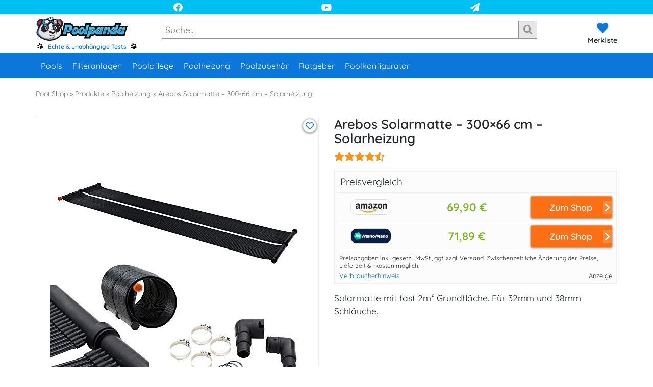

--- FILE ---
content_type: text/html; charset=utf-8
request_url: https://www.youtube-nocookie.com/embed/e1uiyASXei4?rel=0
body_size: 46915
content:
<!DOCTYPE html><html lang="en" dir="ltr" data-cast-api-enabled="true"><head><meta name="viewport" content="width=device-width, initial-scale=1"><script nonce="rXelPqbvHl6VypoZUcI42g">if ('undefined' == typeof Symbol || 'undefined' == typeof Symbol.iterator) {delete Array.prototype.entries;}</script><style name="www-roboto" nonce="T4t5PlnY5375lR7O2hkLWg">@font-face{font-family:'Roboto';font-style:normal;font-weight:400;font-stretch:100%;src:url(//fonts.gstatic.com/s/roboto/v48/KFO7CnqEu92Fr1ME7kSn66aGLdTylUAMa3GUBHMdazTgWw.woff2)format('woff2');unicode-range:U+0460-052F,U+1C80-1C8A,U+20B4,U+2DE0-2DFF,U+A640-A69F,U+FE2E-FE2F;}@font-face{font-family:'Roboto';font-style:normal;font-weight:400;font-stretch:100%;src:url(//fonts.gstatic.com/s/roboto/v48/KFO7CnqEu92Fr1ME7kSn66aGLdTylUAMa3iUBHMdazTgWw.woff2)format('woff2');unicode-range:U+0301,U+0400-045F,U+0490-0491,U+04B0-04B1,U+2116;}@font-face{font-family:'Roboto';font-style:normal;font-weight:400;font-stretch:100%;src:url(//fonts.gstatic.com/s/roboto/v48/KFO7CnqEu92Fr1ME7kSn66aGLdTylUAMa3CUBHMdazTgWw.woff2)format('woff2');unicode-range:U+1F00-1FFF;}@font-face{font-family:'Roboto';font-style:normal;font-weight:400;font-stretch:100%;src:url(//fonts.gstatic.com/s/roboto/v48/KFO7CnqEu92Fr1ME7kSn66aGLdTylUAMa3-UBHMdazTgWw.woff2)format('woff2');unicode-range:U+0370-0377,U+037A-037F,U+0384-038A,U+038C,U+038E-03A1,U+03A3-03FF;}@font-face{font-family:'Roboto';font-style:normal;font-weight:400;font-stretch:100%;src:url(//fonts.gstatic.com/s/roboto/v48/KFO7CnqEu92Fr1ME7kSn66aGLdTylUAMawCUBHMdazTgWw.woff2)format('woff2');unicode-range:U+0302-0303,U+0305,U+0307-0308,U+0310,U+0312,U+0315,U+031A,U+0326-0327,U+032C,U+032F-0330,U+0332-0333,U+0338,U+033A,U+0346,U+034D,U+0391-03A1,U+03A3-03A9,U+03B1-03C9,U+03D1,U+03D5-03D6,U+03F0-03F1,U+03F4-03F5,U+2016-2017,U+2034-2038,U+203C,U+2040,U+2043,U+2047,U+2050,U+2057,U+205F,U+2070-2071,U+2074-208E,U+2090-209C,U+20D0-20DC,U+20E1,U+20E5-20EF,U+2100-2112,U+2114-2115,U+2117-2121,U+2123-214F,U+2190,U+2192,U+2194-21AE,U+21B0-21E5,U+21F1-21F2,U+21F4-2211,U+2213-2214,U+2216-22FF,U+2308-230B,U+2310,U+2319,U+231C-2321,U+2336-237A,U+237C,U+2395,U+239B-23B7,U+23D0,U+23DC-23E1,U+2474-2475,U+25AF,U+25B3,U+25B7,U+25BD,U+25C1,U+25CA,U+25CC,U+25FB,U+266D-266F,U+27C0-27FF,U+2900-2AFF,U+2B0E-2B11,U+2B30-2B4C,U+2BFE,U+3030,U+FF5B,U+FF5D,U+1D400-1D7FF,U+1EE00-1EEFF;}@font-face{font-family:'Roboto';font-style:normal;font-weight:400;font-stretch:100%;src:url(//fonts.gstatic.com/s/roboto/v48/KFO7CnqEu92Fr1ME7kSn66aGLdTylUAMaxKUBHMdazTgWw.woff2)format('woff2');unicode-range:U+0001-000C,U+000E-001F,U+007F-009F,U+20DD-20E0,U+20E2-20E4,U+2150-218F,U+2190,U+2192,U+2194-2199,U+21AF,U+21E6-21F0,U+21F3,U+2218-2219,U+2299,U+22C4-22C6,U+2300-243F,U+2440-244A,U+2460-24FF,U+25A0-27BF,U+2800-28FF,U+2921-2922,U+2981,U+29BF,U+29EB,U+2B00-2BFF,U+4DC0-4DFF,U+FFF9-FFFB,U+10140-1018E,U+10190-1019C,U+101A0,U+101D0-101FD,U+102E0-102FB,U+10E60-10E7E,U+1D2C0-1D2D3,U+1D2E0-1D37F,U+1F000-1F0FF,U+1F100-1F1AD,U+1F1E6-1F1FF,U+1F30D-1F30F,U+1F315,U+1F31C,U+1F31E,U+1F320-1F32C,U+1F336,U+1F378,U+1F37D,U+1F382,U+1F393-1F39F,U+1F3A7-1F3A8,U+1F3AC-1F3AF,U+1F3C2,U+1F3C4-1F3C6,U+1F3CA-1F3CE,U+1F3D4-1F3E0,U+1F3ED,U+1F3F1-1F3F3,U+1F3F5-1F3F7,U+1F408,U+1F415,U+1F41F,U+1F426,U+1F43F,U+1F441-1F442,U+1F444,U+1F446-1F449,U+1F44C-1F44E,U+1F453,U+1F46A,U+1F47D,U+1F4A3,U+1F4B0,U+1F4B3,U+1F4B9,U+1F4BB,U+1F4BF,U+1F4C8-1F4CB,U+1F4D6,U+1F4DA,U+1F4DF,U+1F4E3-1F4E6,U+1F4EA-1F4ED,U+1F4F7,U+1F4F9-1F4FB,U+1F4FD-1F4FE,U+1F503,U+1F507-1F50B,U+1F50D,U+1F512-1F513,U+1F53E-1F54A,U+1F54F-1F5FA,U+1F610,U+1F650-1F67F,U+1F687,U+1F68D,U+1F691,U+1F694,U+1F698,U+1F6AD,U+1F6B2,U+1F6B9-1F6BA,U+1F6BC,U+1F6C6-1F6CF,U+1F6D3-1F6D7,U+1F6E0-1F6EA,U+1F6F0-1F6F3,U+1F6F7-1F6FC,U+1F700-1F7FF,U+1F800-1F80B,U+1F810-1F847,U+1F850-1F859,U+1F860-1F887,U+1F890-1F8AD,U+1F8B0-1F8BB,U+1F8C0-1F8C1,U+1F900-1F90B,U+1F93B,U+1F946,U+1F984,U+1F996,U+1F9E9,U+1FA00-1FA6F,U+1FA70-1FA7C,U+1FA80-1FA89,U+1FA8F-1FAC6,U+1FACE-1FADC,U+1FADF-1FAE9,U+1FAF0-1FAF8,U+1FB00-1FBFF;}@font-face{font-family:'Roboto';font-style:normal;font-weight:400;font-stretch:100%;src:url(//fonts.gstatic.com/s/roboto/v48/KFO7CnqEu92Fr1ME7kSn66aGLdTylUAMa3OUBHMdazTgWw.woff2)format('woff2');unicode-range:U+0102-0103,U+0110-0111,U+0128-0129,U+0168-0169,U+01A0-01A1,U+01AF-01B0,U+0300-0301,U+0303-0304,U+0308-0309,U+0323,U+0329,U+1EA0-1EF9,U+20AB;}@font-face{font-family:'Roboto';font-style:normal;font-weight:400;font-stretch:100%;src:url(//fonts.gstatic.com/s/roboto/v48/KFO7CnqEu92Fr1ME7kSn66aGLdTylUAMa3KUBHMdazTgWw.woff2)format('woff2');unicode-range:U+0100-02BA,U+02BD-02C5,U+02C7-02CC,U+02CE-02D7,U+02DD-02FF,U+0304,U+0308,U+0329,U+1D00-1DBF,U+1E00-1E9F,U+1EF2-1EFF,U+2020,U+20A0-20AB,U+20AD-20C0,U+2113,U+2C60-2C7F,U+A720-A7FF;}@font-face{font-family:'Roboto';font-style:normal;font-weight:400;font-stretch:100%;src:url(//fonts.gstatic.com/s/roboto/v48/KFO7CnqEu92Fr1ME7kSn66aGLdTylUAMa3yUBHMdazQ.woff2)format('woff2');unicode-range:U+0000-00FF,U+0131,U+0152-0153,U+02BB-02BC,U+02C6,U+02DA,U+02DC,U+0304,U+0308,U+0329,U+2000-206F,U+20AC,U+2122,U+2191,U+2193,U+2212,U+2215,U+FEFF,U+FFFD;}@font-face{font-family:'Roboto';font-style:normal;font-weight:500;font-stretch:100%;src:url(//fonts.gstatic.com/s/roboto/v48/KFO7CnqEu92Fr1ME7kSn66aGLdTylUAMa3GUBHMdazTgWw.woff2)format('woff2');unicode-range:U+0460-052F,U+1C80-1C8A,U+20B4,U+2DE0-2DFF,U+A640-A69F,U+FE2E-FE2F;}@font-face{font-family:'Roboto';font-style:normal;font-weight:500;font-stretch:100%;src:url(//fonts.gstatic.com/s/roboto/v48/KFO7CnqEu92Fr1ME7kSn66aGLdTylUAMa3iUBHMdazTgWw.woff2)format('woff2');unicode-range:U+0301,U+0400-045F,U+0490-0491,U+04B0-04B1,U+2116;}@font-face{font-family:'Roboto';font-style:normal;font-weight:500;font-stretch:100%;src:url(//fonts.gstatic.com/s/roboto/v48/KFO7CnqEu92Fr1ME7kSn66aGLdTylUAMa3CUBHMdazTgWw.woff2)format('woff2');unicode-range:U+1F00-1FFF;}@font-face{font-family:'Roboto';font-style:normal;font-weight:500;font-stretch:100%;src:url(//fonts.gstatic.com/s/roboto/v48/KFO7CnqEu92Fr1ME7kSn66aGLdTylUAMa3-UBHMdazTgWw.woff2)format('woff2');unicode-range:U+0370-0377,U+037A-037F,U+0384-038A,U+038C,U+038E-03A1,U+03A3-03FF;}@font-face{font-family:'Roboto';font-style:normal;font-weight:500;font-stretch:100%;src:url(//fonts.gstatic.com/s/roboto/v48/KFO7CnqEu92Fr1ME7kSn66aGLdTylUAMawCUBHMdazTgWw.woff2)format('woff2');unicode-range:U+0302-0303,U+0305,U+0307-0308,U+0310,U+0312,U+0315,U+031A,U+0326-0327,U+032C,U+032F-0330,U+0332-0333,U+0338,U+033A,U+0346,U+034D,U+0391-03A1,U+03A3-03A9,U+03B1-03C9,U+03D1,U+03D5-03D6,U+03F0-03F1,U+03F4-03F5,U+2016-2017,U+2034-2038,U+203C,U+2040,U+2043,U+2047,U+2050,U+2057,U+205F,U+2070-2071,U+2074-208E,U+2090-209C,U+20D0-20DC,U+20E1,U+20E5-20EF,U+2100-2112,U+2114-2115,U+2117-2121,U+2123-214F,U+2190,U+2192,U+2194-21AE,U+21B0-21E5,U+21F1-21F2,U+21F4-2211,U+2213-2214,U+2216-22FF,U+2308-230B,U+2310,U+2319,U+231C-2321,U+2336-237A,U+237C,U+2395,U+239B-23B7,U+23D0,U+23DC-23E1,U+2474-2475,U+25AF,U+25B3,U+25B7,U+25BD,U+25C1,U+25CA,U+25CC,U+25FB,U+266D-266F,U+27C0-27FF,U+2900-2AFF,U+2B0E-2B11,U+2B30-2B4C,U+2BFE,U+3030,U+FF5B,U+FF5D,U+1D400-1D7FF,U+1EE00-1EEFF;}@font-face{font-family:'Roboto';font-style:normal;font-weight:500;font-stretch:100%;src:url(//fonts.gstatic.com/s/roboto/v48/KFO7CnqEu92Fr1ME7kSn66aGLdTylUAMaxKUBHMdazTgWw.woff2)format('woff2');unicode-range:U+0001-000C,U+000E-001F,U+007F-009F,U+20DD-20E0,U+20E2-20E4,U+2150-218F,U+2190,U+2192,U+2194-2199,U+21AF,U+21E6-21F0,U+21F3,U+2218-2219,U+2299,U+22C4-22C6,U+2300-243F,U+2440-244A,U+2460-24FF,U+25A0-27BF,U+2800-28FF,U+2921-2922,U+2981,U+29BF,U+29EB,U+2B00-2BFF,U+4DC0-4DFF,U+FFF9-FFFB,U+10140-1018E,U+10190-1019C,U+101A0,U+101D0-101FD,U+102E0-102FB,U+10E60-10E7E,U+1D2C0-1D2D3,U+1D2E0-1D37F,U+1F000-1F0FF,U+1F100-1F1AD,U+1F1E6-1F1FF,U+1F30D-1F30F,U+1F315,U+1F31C,U+1F31E,U+1F320-1F32C,U+1F336,U+1F378,U+1F37D,U+1F382,U+1F393-1F39F,U+1F3A7-1F3A8,U+1F3AC-1F3AF,U+1F3C2,U+1F3C4-1F3C6,U+1F3CA-1F3CE,U+1F3D4-1F3E0,U+1F3ED,U+1F3F1-1F3F3,U+1F3F5-1F3F7,U+1F408,U+1F415,U+1F41F,U+1F426,U+1F43F,U+1F441-1F442,U+1F444,U+1F446-1F449,U+1F44C-1F44E,U+1F453,U+1F46A,U+1F47D,U+1F4A3,U+1F4B0,U+1F4B3,U+1F4B9,U+1F4BB,U+1F4BF,U+1F4C8-1F4CB,U+1F4D6,U+1F4DA,U+1F4DF,U+1F4E3-1F4E6,U+1F4EA-1F4ED,U+1F4F7,U+1F4F9-1F4FB,U+1F4FD-1F4FE,U+1F503,U+1F507-1F50B,U+1F50D,U+1F512-1F513,U+1F53E-1F54A,U+1F54F-1F5FA,U+1F610,U+1F650-1F67F,U+1F687,U+1F68D,U+1F691,U+1F694,U+1F698,U+1F6AD,U+1F6B2,U+1F6B9-1F6BA,U+1F6BC,U+1F6C6-1F6CF,U+1F6D3-1F6D7,U+1F6E0-1F6EA,U+1F6F0-1F6F3,U+1F6F7-1F6FC,U+1F700-1F7FF,U+1F800-1F80B,U+1F810-1F847,U+1F850-1F859,U+1F860-1F887,U+1F890-1F8AD,U+1F8B0-1F8BB,U+1F8C0-1F8C1,U+1F900-1F90B,U+1F93B,U+1F946,U+1F984,U+1F996,U+1F9E9,U+1FA00-1FA6F,U+1FA70-1FA7C,U+1FA80-1FA89,U+1FA8F-1FAC6,U+1FACE-1FADC,U+1FADF-1FAE9,U+1FAF0-1FAF8,U+1FB00-1FBFF;}@font-face{font-family:'Roboto';font-style:normal;font-weight:500;font-stretch:100%;src:url(//fonts.gstatic.com/s/roboto/v48/KFO7CnqEu92Fr1ME7kSn66aGLdTylUAMa3OUBHMdazTgWw.woff2)format('woff2');unicode-range:U+0102-0103,U+0110-0111,U+0128-0129,U+0168-0169,U+01A0-01A1,U+01AF-01B0,U+0300-0301,U+0303-0304,U+0308-0309,U+0323,U+0329,U+1EA0-1EF9,U+20AB;}@font-face{font-family:'Roboto';font-style:normal;font-weight:500;font-stretch:100%;src:url(//fonts.gstatic.com/s/roboto/v48/KFO7CnqEu92Fr1ME7kSn66aGLdTylUAMa3KUBHMdazTgWw.woff2)format('woff2');unicode-range:U+0100-02BA,U+02BD-02C5,U+02C7-02CC,U+02CE-02D7,U+02DD-02FF,U+0304,U+0308,U+0329,U+1D00-1DBF,U+1E00-1E9F,U+1EF2-1EFF,U+2020,U+20A0-20AB,U+20AD-20C0,U+2113,U+2C60-2C7F,U+A720-A7FF;}@font-face{font-family:'Roboto';font-style:normal;font-weight:500;font-stretch:100%;src:url(//fonts.gstatic.com/s/roboto/v48/KFO7CnqEu92Fr1ME7kSn66aGLdTylUAMa3yUBHMdazQ.woff2)format('woff2');unicode-range:U+0000-00FF,U+0131,U+0152-0153,U+02BB-02BC,U+02C6,U+02DA,U+02DC,U+0304,U+0308,U+0329,U+2000-206F,U+20AC,U+2122,U+2191,U+2193,U+2212,U+2215,U+FEFF,U+FFFD;}</style><script name="www-roboto" nonce="rXelPqbvHl6VypoZUcI42g">if (document.fonts && document.fonts.load) {document.fonts.load("400 10pt Roboto", "E"); document.fonts.load("500 10pt Roboto", "E");}</script><link rel="stylesheet" href="/s/player/b95b0e7a/www-player.css" name="www-player" nonce="T4t5PlnY5375lR7O2hkLWg"><style nonce="T4t5PlnY5375lR7O2hkLWg">html {overflow: hidden;}body {font: 12px Roboto, Arial, sans-serif; background-color: #000; color: #fff; height: 100%; width: 100%; overflow: hidden; position: absolute; margin: 0; padding: 0;}#player {width: 100%; height: 100%;}h1 {text-align: center; color: #fff;}h3 {margin-top: 6px; margin-bottom: 3px;}.player-unavailable {position: absolute; top: 0; left: 0; right: 0; bottom: 0; padding: 25px; font-size: 13px; background: url(/img/meh7.png) 50% 65% no-repeat;}.player-unavailable .message {text-align: left; margin: 0 -5px 15px; padding: 0 5px 14px; border-bottom: 1px solid #888; font-size: 19px; font-weight: normal;}.player-unavailable a {color: #167ac6; text-decoration: none;}</style><script nonce="rXelPqbvHl6VypoZUcI42g">var ytcsi={gt:function(n){n=(n||"")+"data_";return ytcsi[n]||(ytcsi[n]={tick:{},info:{},gel:{preLoggedGelInfos:[]}})},now:window.performance&&window.performance.timing&&window.performance.now&&window.performance.timing.navigationStart?function(){return window.performance.timing.navigationStart+window.performance.now()}:function(){return(new Date).getTime()},tick:function(l,t,n){var ticks=ytcsi.gt(n).tick;var v=t||ytcsi.now();if(ticks[l]){ticks["_"+l]=ticks["_"+l]||[ticks[l]];ticks["_"+l].push(v)}ticks[l]=
v},info:function(k,v,n){ytcsi.gt(n).info[k]=v},infoGel:function(p,n){ytcsi.gt(n).gel.preLoggedGelInfos.push(p)},setStart:function(t,n){ytcsi.tick("_start",t,n)}};
(function(w,d){function isGecko(){if(!w.navigator)return false;try{if(w.navigator.userAgentData&&w.navigator.userAgentData.brands&&w.navigator.userAgentData.brands.length){var brands=w.navigator.userAgentData.brands;var i=0;for(;i<brands.length;i++)if(brands[i]&&brands[i].brand==="Firefox")return true;return false}}catch(e){setTimeout(function(){throw e;})}if(!w.navigator.userAgent)return false;var ua=w.navigator.userAgent;return ua.indexOf("Gecko")>0&&ua.toLowerCase().indexOf("webkit")<0&&ua.indexOf("Edge")<
0&&ua.indexOf("Trident")<0&&ua.indexOf("MSIE")<0}ytcsi.setStart(w.performance?w.performance.timing.responseStart:null);var isPrerender=(d.visibilityState||d.webkitVisibilityState)=="prerender";var vName=!d.visibilityState&&d.webkitVisibilityState?"webkitvisibilitychange":"visibilitychange";if(isPrerender){var startTick=function(){ytcsi.setStart();d.removeEventListener(vName,startTick)};d.addEventListener(vName,startTick,false)}if(d.addEventListener)d.addEventListener(vName,function(){ytcsi.tick("vc")},
false);if(isGecko()){var isHidden=(d.visibilityState||d.webkitVisibilityState)=="hidden";if(isHidden)ytcsi.tick("vc")}var slt=function(el,t){setTimeout(function(){var n=ytcsi.now();el.loadTime=n;if(el.slt)el.slt()},t)};w.__ytRIL=function(el){if(!el.getAttribute("data-thumb"))if(w.requestAnimationFrame)w.requestAnimationFrame(function(){slt(el,0)});else slt(el,16)}})(window,document);
</script><script nonce="rXelPqbvHl6VypoZUcI42g">var ytcfg={d:function(){return window.yt&&yt.config_||ytcfg.data_||(ytcfg.data_={})},get:function(k,o){return k in ytcfg.d()?ytcfg.d()[k]:o},set:function(){var a=arguments;if(a.length>1)ytcfg.d()[a[0]]=a[1];else{var k;for(k in a[0])ytcfg.d()[k]=a[0][k]}}};
ytcfg.set({"CLIENT_CANARY_STATE":"none","DEVICE":"cbr\u003dChrome\u0026cbrand\u003dapple\u0026cbrver\u003d131.0.0.0\u0026ceng\u003dWebKit\u0026cengver\u003d537.36\u0026cos\u003dMacintosh\u0026cosver\u003d10_15_7\u0026cplatform\u003dDESKTOP","EVENT_ID":"ufJmabbyEfjV1NgPj9WdoQU","EXPERIMENT_FLAGS":{"ab_det_apm":true,"ab_det_el_h":true,"ab_det_em_inj":true,"ab_l_sig_st":true,"ab_l_sig_st_e":true,"ab_sa_ef":true,"action_companion_center_align_description":true,"allow_skip_networkless":true,"always_send_and_write":true,"att_web_record_metrics":true,"attmusi":true,"c3_enable_button_impression_logging":true,"c3_watch_page_component":true,"cancel_pending_navs":true,"clean_up_manual_attribution_header":true,"config_age_report_killswitch":true,"cow_optimize_idom_compat":true,"csi_config_handling_infra":true,"csi_on_gel":true,"delhi_mweb_colorful_sd":true,"delhi_mweb_colorful_sd_v2":true,"deprecate_csi_has_info":true,"deprecate_pair_servlet_enabled":true,"desktop_sparkles_light_cta_button":true,"disable_cached_masthead_data":true,"disable_child_node_auto_formatted_strings":true,"disable_enf_isd":true,"disable_log_to_visitor_layer":true,"disable_pacf_logging_for_memory_limited_tv":true,"embeds_enable_eid_enforcement_for_youtube":true,"embeds_enable_info_panel_dismissal":true,"embeds_enable_pfp_always_unbranded":true,"embeds_muted_autoplay_sound_fix":true,"embeds_serve_es6_client":true,"embeds_web_nwl_disable_nocookie":true,"embeds_web_updated_shorts_definition_fix":true,"enable_active_view_display_ad_renderer_web_home":true,"enable_ad_disclosure_banner_a11y_fix":true,"enable_chips_shelf_view_model_fully_reactive":true,"enable_client_creator_goal_ticker_bar_revamp":true,"enable_client_only_wiz_direct_reactions":true,"enable_client_sli_logging":true,"enable_client_streamz_web":true,"enable_client_ve_spec":true,"enable_cloud_save_error_popup_after_retry":true,"enable_cookie_reissue_iframe":true,"enable_dai_sdf_h5_preroll":true,"enable_datasync_id_header_in_web_vss_pings":true,"enable_default_mono_cta_migration_web_client":true,"enable_dma_post_enforcement":true,"enable_docked_chat_messages":true,"enable_entity_store_from_dependency_injection":true,"enable_inline_muted_playback_on_web_search":true,"enable_inline_muted_playback_on_web_search_for_vdc":true,"enable_inline_muted_playback_on_web_search_for_vdcb":true,"enable_is_extended_monitoring":true,"enable_is_mini_app_page_active_bugfix":true,"enable_live_overlay_feed_in_live_chat":true,"enable_logging_first_user_action_after_game_ready":true,"enable_ltc_param_fetch_from_innertube":true,"enable_masthead_mweb_padding_fix":true,"enable_menu_renderer_button_in_mweb_hclr":true,"enable_mini_app_command_handler_mweb_fix":true,"enable_mini_app_iframe_loaded_logging":true,"enable_mini_guide_downloads_item":true,"enable_mixed_direction_formatted_strings":true,"enable_mweb_livestream_ui_update":true,"enable_mweb_new_caption_language_picker":true,"enable_names_handles_account_switcher":true,"enable_network_request_logging_on_game_events":true,"enable_new_paid_product_placement":true,"enable_obtaining_ppn_query_param":true,"enable_open_in_new_tab_icon_for_short_dr_for_desktop_search":true,"enable_open_yt_content":true,"enable_origin_query_parameter_bugfix":true,"enable_pause_ads_on_ytv_html5":true,"enable_payments_purchase_manager":true,"enable_pdp_icon_prefetch":true,"enable_pl_r_si_fa":true,"enable_place_pivot_url":true,"enable_playable_a11y_label_with_badge_text":true,"enable_pv_screen_modern_text":true,"enable_removing_navbar_title_on_hashtag_page_mweb":true,"enable_resetting_scroll_position_on_flow_change":true,"enable_rta_manager":true,"enable_sdf_companion_h5":true,"enable_sdf_dai_h5_midroll":true,"enable_sdf_h5_endemic_mid_post_roll":true,"enable_sdf_on_h5_unplugged_vod_midroll":true,"enable_sdf_shorts_player_bytes_h5":true,"enable_sdk_performance_network_logging":true,"enable_sending_unwrapped_game_audio_as_serialized_metadata":true,"enable_sfv_effect_pivot_url":true,"enable_shorts_new_carousel":true,"enable_skip_ad_guidance_prompt":true,"enable_skippable_ads_for_unplugged_ad_pod":true,"enable_smearing_expansion_dai":true,"enable_third_party_info":true,"enable_time_out_messages":true,"enable_timeline_view_modern_transcript_fe":true,"enable_video_display_compact_button_group_for_desktop_search":true,"enable_watch_next_pause_autoplay_lact":true,"enable_web_home_top_landscape_image_layout_level_click":true,"enable_web_tiered_gel":true,"enable_window_constrained_buy_flow_dialog":true,"enable_wiz_queue_effect_and_on_init_initial_runs":true,"enable_ypc_spinners":true,"enable_yt_ata_iframe_authuser":true,"export_networkless_options":true,"export_player_version_to_ytconfig":true,"fill_single_video_with_notify_to_lasr":true,"fix_ad_miniplayer_controls_rendering":true,"fix_ads_tracking_for_swf_config_deprecation_mweb":true,"h5_companion_enable_adcpn_macro_substitution_for_click_pings":true,"h5_inplayer_enable_adcpn_macro_substitution_for_click_pings":true,"h5_reset_cache_and_filter_before_update_masthead":true,"hide_channel_creation_title_for_mweb":true,"high_ccv_client_side_caching_h5":true,"html5_log_trigger_events_with_debug_data":true,"html5_ssdai_enable_media_end_cue_range":true,"il_attach_cache_limit":true,"il_use_view_model_logging_context":true,"is_browser_support_for_webcam_streaming":true,"json_condensed_response":true,"kev_adb_pg":true,"kevlar_display_downloads_numbers":true,"kevlar_gel_error_routing":true,"kevlar_modern_downloads_extra_compact":true,"kevlar_modern_downloads_page":true,"kevlar_modern_downloads_skip_downloads_title":true,"kevlar_watch_cinematics":true,"live_chat_enable_controller_extraction":true,"live_chat_enable_rta_manager":true,"live_chat_increased_min_height":true,"log_click_with_layer_from_element_in_command_handler":true,"log_errors_through_nwl_on_retry":true,"mdx_enable_privacy_disclosure_ui":true,"mdx_load_cast_api_bootstrap_script":true,"medium_progress_bar_modification":true,"migrate_remaining_web_ad_badges_to_innertube":true,"mobile_account_menu_refresh":true,"mweb_a11y_enable_player_controls_invisible_toggle":true,"mweb_account_linking_noapp":true,"mweb_after_render_to_scheduler":true,"mweb_allow_modern_search_suggest_behavior":true,"mweb_animated_actions":true,"mweb_app_upsell_button_direct_to_app":true,"mweb_big_progress_bar":true,"mweb_c3_disable_carve_out":true,"mweb_c3_disable_carve_out_keep_external_links":true,"mweb_c3_enable_adaptive_signals":true,"mweb_c3_endscreen":true,"mweb_c3_endscreen_v2":true,"mweb_c3_library_page_enable_recent_shelf":true,"mweb_c3_remove_web_navigation_endpoint_data":true,"mweb_c3_use_canonical_from_player_response":true,"mweb_cinematic_watch":true,"mweb_command_handler":true,"mweb_delay_watch_initial_data":true,"mweb_disable_searchbar_scroll":true,"mweb_enable_fine_scrubbing_for_recs":true,"mweb_enable_keto_batch_player_fullscreen":true,"mweb_enable_keto_batch_player_progress_bar":true,"mweb_enable_keto_batch_player_tooltips":true,"mweb_enable_lockup_view_model_for_ucp":true,"mweb_enable_more_drawer":true,"mweb_enable_optional_fullscreen_landscape_locking":true,"mweb_enable_overlay_touch_manager":true,"mweb_enable_premium_carve_out_fix":true,"mweb_enable_refresh_detection":true,"mweb_enable_search_imp":true,"mweb_enable_sequence_signal":true,"mweb_enable_shorts_pivot_button":true,"mweb_enable_shorts_video_preload":true,"mweb_enable_skippables_on_jio_phone":true,"mweb_enable_storyboards":true,"mweb_enable_varispeed_controller":true,"mweb_enable_warm_channel_requests":true,"mweb_enable_watch_feed_infinite_scroll":true,"mweb_enable_wrapped_unplugged_pause_membership_dialog_renderer":true,"mweb_filter_video_format_in_webfe":true,"mweb_fix_livestream_seeking":true,"mweb_fix_monitor_visibility_after_render":true,"mweb_fix_section_list_continuation_item_renderers":true,"mweb_force_ios_fallback_to_native_control":true,"mweb_fp_auto_fullscreen":true,"mweb_fullscreen_controls":true,"mweb_fullscreen_controls_action_buttons":true,"mweb_fullscreen_watch_system":true,"mweb_home_reactive_shorts":true,"mweb_innertube_search_command":true,"mweb_lang_in_html":true,"mweb_like_button_synced_with_entities":true,"mweb_logo_use_home_page_ve":true,"mweb_module_decoration":true,"mweb_native_control_in_faux_fullscreen_shared":true,"mweb_panel_container_inert":true,"mweb_player_control_on_hover":true,"mweb_player_delhi_dtts":true,"mweb_player_hide_unavailable_subtitles_button":true,"mweb_player_settings_use_bottom_sheet":true,"mweb_player_show_previous_next_buttons_in_playlist":true,"mweb_player_skip_no_op_state_changes":true,"mweb_player_user_select_none":true,"mweb_playlist_engagement_panel":true,"mweb_progress_bar_seek_on_mouse_click":true,"mweb_pull_2_full":true,"mweb_pull_2_full_enable_touch_handlers":true,"mweb_schedule_warm_watch_response":true,"mweb_searchbox_legacy_navigation":true,"mweb_see_fewer_shorts":true,"mweb_sheets_ui_refresh":true,"mweb_shorts_comments_panel_id_change":true,"mweb_shorts_early_continuation":true,"mweb_show_ios_smart_banner":true,"mweb_use_server_url_on_startup":true,"mweb_watch_captions_enable_auto_translate":true,"mweb_watch_captions_set_default_size":true,"mweb_watch_stop_scheduler_on_player_response":true,"mweb_watchfeed_big_thumbnails":true,"mweb_yt_searchbox":true,"networkless_logging":true,"no_client_ve_attach_unless_shown":true,"nwl_send_from_memory_when_online":true,"pageid_as_header_web":true,"playback_settings_use_switch_menu":true,"player_controls_autonav_fix":true,"player_controls_skip_double_signal_update":true,"polymer_bad_build_labels":true,"polymer_verifiy_app_state":true,"qoe_send_and_write":true,"remove_masthead_channel_banner_on_refresh":true,"remove_slot_id_exited_trigger_for_dai_in_player_slot_expire":true,"replace_client_url_parsing_with_server_signal":true,"service_worker_enabled":true,"service_worker_push_enabled":true,"service_worker_push_home_page_prompt":true,"service_worker_push_watch_page_prompt":true,"shell_load_gcf":true,"shorten_initial_gel_batch_timeout":true,"should_use_yt_voice_endpoint_in_kaios":true,"skip_invalid_ytcsi_ticks":true,"skip_setting_info_in_csi_data_object":true,"smarter_ve_dedupping":true,"speedmaster_no_seek":true,"start_client_gcf_mweb":true,"stop_handling_click_for_non_rendering_overlay_layout":true,"suppress_error_204_logging":true,"synced_panel_scrolling_controller":true,"use_event_time_ms_header":true,"use_fifo_for_networkless":true,"use_player_abuse_bg_library":true,"use_request_time_ms_header":true,"use_session_based_sampling":true,"use_thumbnail_overlay_time_status_renderer_for_live_badge":true,"use_ts_visibilitylogger":true,"vss_final_ping_send_and_write":true,"vss_playback_use_send_and_write":true,"web_adaptive_repeat_ase":true,"web_always_load_chat_support":true,"web_animated_like":true,"web_api_url":true,"web_autonav_allow_off_by_default":true,"web_button_vm_refactor_disabled":true,"web_c3_log_app_init_finish":true,"web_csi_action_sampling_enabled":true,"web_dedupe_ve_grafting":true,"web_disable_backdrop_filter":true,"web_enable_ab_rsp_cl":true,"web_enable_course_icon_update":true,"web_enable_error_204":true,"web_enable_horizontal_video_attributes_section":true,"web_fix_segmented_like_dislike_undefined":true,"web_gcf_hashes_innertube":true,"web_gel_timeout_cap":true,"web_metadata_carousel_elref_bugfix":true,"web_parent_target_for_sheets":true,"web_persist_server_autonav_state_on_client":true,"web_playback_associated_log_ctt":true,"web_playback_associated_ve":true,"web_prefetch_preload_video":true,"web_progress_bar_draggable":true,"web_resizable_advertiser_banner_on_masthead_safari_fix":true,"web_scheduler_auto_init":true,"web_shorts_just_watched_on_channel_and_pivot_study":true,"web_shorts_just_watched_overlay":true,"web_shorts_pivot_button_view_model_reactive":true,"web_update_panel_visibility_logging_fix":true,"web_video_attribute_view_model_a11y_fix":true,"web_watch_controls_state_signals":true,"web_wiz_attributed_string":true,"web_yt_config_context":true,"webfe_mweb_watch_microdata":true,"webfe_watch_shorts_canonical_url_fix":true,"webpo_exit_on_net_err":true,"wiz_diff_overwritable":true,"wiz_memoize_stamper_items":true,"woffle_used_state_report":true,"wpo_gel_strz":true,"ytcp_paper_tooltip_use_scoped_owner_root":true,"ytidb_clear_embedded_player":true,"H5_async_logging_delay_ms":30000.0,"attention_logging_scroll_throttle":500.0,"autoplay_pause_by_lact_sampling_fraction":0.0,"cinematic_watch_effect_opacity":0.4,"log_window_onerror_fraction":0.1,"speedmaster_playback_rate":2.0,"tv_pacf_logging_sample_rate":0.01,"web_attention_logging_scroll_throttle":500.0,"web_load_prediction_threshold":0.1,"web_navigation_prediction_threshold":0.1,"web_pbj_log_warning_rate":0.0,"web_system_health_fraction":0.01,"ytidb_transaction_ended_event_rate_limit":0.02,"active_time_update_interval_ms":10000,"att_init_delay":500,"autoplay_pause_by_lact_sec":0,"botguard_async_snapshot_timeout_ms":3000,"check_navigator_accuracy_timeout_ms":0,"cinematic_watch_css_filter_blur_strength":40,"cinematic_watch_fade_out_duration":500,"close_webview_delay_ms":100,"cloud_save_game_data_rate_limit_ms":3000,"compression_disable_point":10,"custom_active_view_tos_timeout_ms":3600000,"embeds_widget_poll_interval_ms":0,"gel_min_batch_size":3,"gel_queue_timeout_max_ms":60000,"get_async_timeout_ms":60000,"hide_cta_for_home_web_video_ads_animate_in_time":2,"html5_byterate_soft_cap":0,"initial_gel_batch_timeout":2000,"max_body_size_to_compress":500000,"max_prefetch_window_sec_for_livestream_optimization":10,"min_prefetch_offset_sec_for_livestream_optimization":20,"mini_app_container_iframe_src_update_delay_ms":0,"multiple_preview_news_duration_time":11000,"mweb_c3_toast_duration_ms":5000,"mweb_deep_link_fallback_timeout_ms":10000,"mweb_delay_response_received_actions":100,"mweb_fp_dpad_rate_limit_ms":0,"mweb_fp_dpad_watch_title_clamp_lines":0,"mweb_history_manager_cache_size":100,"mweb_ios_fullscreen_playback_transition_delay_ms":500,"mweb_ios_fullscreen_system_pause_epilson_ms":0,"mweb_override_response_store_expiration_ms":0,"mweb_shorts_early_continuation_trigger_threshold":4,"mweb_w2w_max_age_seconds":0,"mweb_watch_captions_default_size":2,"neon_dark_launch_gradient_count":0,"network_polling_interval":30000,"play_click_interval_ms":30000,"play_ping_interval_ms":10000,"prefetch_comments_ms_after_video":0,"send_config_hash_timer":0,"service_worker_push_logged_out_prompt_watches":-1,"service_worker_push_prompt_cap":-1,"service_worker_push_prompt_delay_microseconds":3888000000000,"show_mini_app_ad_frequency_cap_ms":300000,"slow_compressions_before_abandon_count":4,"speedmaster_cancellation_movement_dp":10,"speedmaster_touch_activation_ms":500,"web_attention_logging_throttle":500,"web_foreground_heartbeat_interval_ms":28000,"web_gel_debounce_ms":10000,"web_logging_max_batch":100,"web_max_tracing_events":50,"web_tracing_session_replay":0,"wil_icon_max_concurrent_fetches":9999,"ytidb_remake_db_retries":3,"ytidb_reopen_db_retries":3,"WebClientReleaseProcessCritical__youtube_embeds_client_version_override":"","WebClientReleaseProcessCritical__youtube_embeds_web_client_version_override":"","WebClientReleaseProcessCritical__youtube_mweb_client_version_override":"","debug_forced_internalcountrycode":"","embeds_web_synth_ch_headers_banned_urls_regex":"","enable_web_media_service":"DISABLED","il_payload_scraping":"","live_chat_unicode_emoji_json_url":"https://www.gstatic.com/youtube/img/emojis/emojis-svg-9.json","mweb_deep_link_feature_tag_suffix":"11268432","mweb_enable_shorts_innertube_player_prefetch_trigger":"NONE","mweb_fp_dpad":"home,search,browse,channel,create_channel,experiments,settings,trending,oops,404,paid_memberships,sponsorship,premium,shorts","mweb_fp_dpad_linear_navigation":"","mweb_fp_dpad_linear_navigation_visitor":"","mweb_fp_dpad_visitor":"","mweb_preload_video_by_player_vars":"","mweb_sign_in_button_style":"STYLE_SUGGESTIVE_AVATAR","place_pivot_triggering_container_alternate":"","place_pivot_triggering_counterfactual_container_alternate":"","search_ui_mweb_searchbar_restyle":"DEFAULT","service_worker_push_force_notification_prompt_tag":"1","service_worker_scope":"/","suggest_exp_str":"","web_client_version_override":"","kevlar_command_handler_command_banlist":[],"mini_app_ids_without_game_ready":["UgkxHHtsak1SC8mRGHMZewc4HzeAY3yhPPmJ","Ugkx7OgzFqE6z_5Mtf4YsotGfQNII1DF_RBm"],"web_op_signal_type_banlist":[],"web_tracing_enabled_spans":["event","command"]},"GAPI_HINT_PARAMS":"m;/_/scs/abc-static/_/js/k\u003dgapi.gapi.en.FZb77tO2YW4.O/d\u003d1/rs\u003dAHpOoo8lqavmo6ayfVxZovyDiP6g3TOVSQ/m\u003d__features__","GAPI_HOST":"https://apis.google.com","GAPI_LOCALE":"en_US","GL":"US","HL":"en","HTML_DIR":"ltr","HTML_LANG":"en","INNERTUBE_API_KEY":"AIzaSyAO_FJ2SlqU8Q4STEHLGCilw_Y9_11qcW8","INNERTUBE_API_VERSION":"v1","INNERTUBE_CLIENT_NAME":"WEB_EMBEDDED_PLAYER","INNERTUBE_CLIENT_VERSION":"1.20260112.10.00","INNERTUBE_CONTEXT":{"client":{"hl":"en","gl":"US","remoteHost":"18.191.170.210","deviceMake":"Apple","deviceModel":"","visitorData":"CgtIZ1J0Y3drNllWWSi55ZvLBjIKCgJVUxIEGgAgZw%3D%3D","userAgent":"Mozilla/5.0 (Macintosh; Intel Mac OS X 10_15_7) AppleWebKit/537.36 (KHTML, like Gecko) Chrome/131.0.0.0 Safari/537.36; ClaudeBot/1.0; +claudebot@anthropic.com),gzip(gfe)","clientName":"WEB_EMBEDDED_PLAYER","clientVersion":"1.20260112.10.00","osName":"Macintosh","osVersion":"10_15_7","originalUrl":"https://www.youtube-nocookie.com/embed/e1uiyASXei4?rel\u003d0","platform":"DESKTOP","clientFormFactor":"UNKNOWN_FORM_FACTOR","configInfo":{"appInstallData":"[base64]"},"browserName":"Chrome","browserVersion":"131.0.0.0","acceptHeader":"text/html,application/xhtml+xml,application/xml;q\u003d0.9,image/webp,image/apng,*/*;q\u003d0.8,application/signed-exchange;v\u003db3;q\u003d0.9","deviceExperimentId":"ChxOelU1TlRBeU5EWTVPRGd3TlRFek1EQTVOdz09ELnlm8sGGLnlm8sG","rolloutToken":"CJqy1Yam44K0qAEQ88-v6fGJkgMY88-v6fGJkgM%3D"},"user":{"lockedSafetyMode":false},"request":{"useSsl":true},"clickTracking":{"clickTrackingParams":"IhMI9rKv6fGJkgMV+CoVBR2PaidU"},"thirdParty":{"embeddedPlayerContext":{"embeddedPlayerEncryptedContext":"AD5ZzFSxJi90HA41GjCgWVsXohhamnAwB_zt3bOwjLvZuza4Qchth7VJ31oq4sQ1xbOOU7Jj0EergtOc9goBLJGsi3A6zlH07r9i9DyGT0Xx8Qc_Y4ur1Dx1FQJi6nsukDuUiWt24K8Ku_Kd4S6Adr_76SYC3ksQPdBf5PV-S_oOkAHrdPM0SOMtZzk","ancestorOriginsSupported":false}}},"INNERTUBE_CONTEXT_CLIENT_NAME":56,"INNERTUBE_CONTEXT_CLIENT_VERSION":"1.20260112.10.00","INNERTUBE_CONTEXT_GL":"US","INNERTUBE_CONTEXT_HL":"en","LATEST_ECATCHER_SERVICE_TRACKING_PARAMS":{"client.name":"WEB_EMBEDDED_PLAYER","client.jsfeat":"2021"},"LOGGED_IN":false,"PAGE_BUILD_LABEL":"youtube.embeds.web_20260112_10_RC00","PAGE_CL":855474453,"SERVER_NAME":"WebFE","VISITOR_DATA":"CgtIZ1J0Y3drNllWWSi55ZvLBjIKCgJVUxIEGgAgZw%3D%3D","WEB_PLAYER_CONTEXT_CONFIGS":{"WEB_PLAYER_CONTEXT_CONFIG_ID_EMBEDDED_PLAYER":{"rootElementId":"movie_player","jsUrl":"/s/player/b95b0e7a/player_ias.vflset/en_US/base.js","cssUrl":"/s/player/b95b0e7a/www-player.css","contextId":"WEB_PLAYER_CONTEXT_CONFIG_ID_EMBEDDED_PLAYER","eventLabel":"embedded","contentRegion":"US","hl":"en_US","hostLanguage":"en","innertubeApiKey":"AIzaSyAO_FJ2SlqU8Q4STEHLGCilw_Y9_11qcW8","innertubeApiVersion":"v1","innertubeContextClientVersion":"1.20260112.10.00","disableRelatedVideos":true,"device":{"brand":"apple","model":"","browser":"Chrome","browserVersion":"131.0.0.0","os":"Macintosh","osVersion":"10_15_7","platform":"DESKTOP","interfaceName":"WEB_EMBEDDED_PLAYER","interfaceVersion":"1.20260112.10.00"},"serializedExperimentIds":"24004644,51010235,51063643,51098299,51204329,51222973,51340662,51349914,51353393,51366423,51389629,51404808,51404810,51425030,51484222,51490331,51500051,51505436,51530495,51534669,51560386,51565115,51566373,51578632,51583567,51583821,51585555,51605258,51605395,51611457,51615067,51620866,51621065,51622845,51632249,51637029,51638932,51639092,51648336,51656216,51666850,51668378,51672162,51676993,51681662,51683502,51684302,51684307,51691590,51693510,51696107,51696619,51697032,51700777,51704637,51705183,51705185,51709242,51711227,51711266,51711298,51712601,51713021,51713175,51713237,51714463,51715040,51717216,51717474,51724087,51724577,51735451,51744563","serializedExperimentFlags":"H5_async_logging_delay_ms\u003d30000.0\u0026PlayerWeb__h5_enable_advisory_rating_restrictions\u003dtrue\u0026a11y_h5_associate_survey_question\u003dtrue\u0026ab_det_apm\u003dtrue\u0026ab_det_el_h\u003dtrue\u0026ab_det_em_inj\u003dtrue\u0026ab_l_sig_st\u003dtrue\u0026ab_l_sig_st_e\u003dtrue\u0026ab_sa_ef\u003dtrue\u0026action_companion_center_align_description\u003dtrue\u0026ad_pod_disable_companion_persist_ads_quality\u003dtrue\u0026add_stmp_logs_for_voice_boost\u003dtrue\u0026allow_autohide_on_paused_videos\u003dtrue\u0026allow_drm_override\u003dtrue\u0026allow_live_autoplay\u003dtrue\u0026allow_poltergust_autoplay\u003dtrue\u0026allow_skip_networkless\u003dtrue\u0026allow_vp9_1080p_mq_enc\u003dtrue\u0026always_cache_redirect_endpoint\u003dtrue\u0026always_send_and_write\u003dtrue\u0026annotation_module_vast_cards_load_logging_fraction\u003d0.0\u0026assign_drm_family_by_format\u003dtrue\u0026att_web_record_metrics\u003dtrue\u0026attention_logging_scroll_throttle\u003d500.0\u0026attmusi\u003dtrue\u0026autoplay_time\u003d10000\u0026autoplay_time_for_fullscreen\u003d-1\u0026autoplay_time_for_music_content\u003d-1\u0026bg_vm_reinit_threshold\u003d7200000\u0026blocked_packages_for_sps\u003d[]\u0026botguard_async_snapshot_timeout_ms\u003d3000\u0026captions_url_add_ei\u003dtrue\u0026check_navigator_accuracy_timeout_ms\u003d0\u0026clean_up_manual_attribution_header\u003dtrue\u0026compression_disable_point\u003d10\u0026cow_optimize_idom_compat\u003dtrue\u0026csi_config_handling_infra\u003dtrue\u0026csi_on_gel\u003dtrue\u0026custom_active_view_tos_timeout_ms\u003d3600000\u0026dash_manifest_version\u003d5\u0026debug_bandaid_hostname\u003d\u0026debug_bandaid_port\u003d0\u0026debug_sherlog_username\u003d\u0026delhi_modern_player_default_thumbnail_percentage\u003d0.0\u0026delhi_modern_player_faster_autohide_delay_ms\u003d2000\u0026delhi_modern_player_pause_thumbnail_percentage\u003d0.6\u0026delhi_modern_web_player_blending_mode\u003d\u0026delhi_modern_web_player_disable_frosted_glass\u003dtrue\u0026delhi_modern_web_player_horizontal_volume_controls\u003dtrue\u0026delhi_modern_web_player_lhs_volume_controls\u003dtrue\u0026delhi_modern_web_player_responsive_compact_controls_threshold\u003d0\u0026deprecate_22\u003dtrue\u0026deprecate_csi_has_info\u003dtrue\u0026deprecate_delay_ping\u003dtrue\u0026deprecate_pair_servlet_enabled\u003dtrue\u0026desktop_sparkles_light_cta_button\u003dtrue\u0026disable_av1_setting\u003dtrue\u0026disable_branding_context\u003dtrue\u0026disable_cached_masthead_data\u003dtrue\u0026disable_channel_id_check_for_suspended_channels\u003dtrue\u0026disable_child_node_auto_formatted_strings\u003dtrue\u0026disable_enf_isd\u003dtrue\u0026disable_lifa_for_supex_users\u003dtrue\u0026disable_log_to_visitor_layer\u003dtrue\u0026disable_mdx_connection_in_mdx_module_for_music_web\u003dtrue\u0026disable_pacf_logging_for_memory_limited_tv\u003dtrue\u0026disable_reduced_fullscreen_autoplay_countdown_for_minors\u003dtrue\u0026disable_reel_item_watch_format_filtering\u003dtrue\u0026disable_threegpp_progressive_formats\u003dtrue\u0026disable_touch_events_on_skip_button\u003dtrue\u0026edge_encryption_fill_primary_key_version\u003dtrue\u0026embeds_enable_info_panel_dismissal\u003dtrue\u0026embeds_enable_move_set_center_crop_to_public\u003dtrue\u0026embeds_enable_per_video_embed_config\u003dtrue\u0026embeds_enable_pfp_always_unbranded\u003dtrue\u0026embeds_web_lite_mode\u003d1\u0026embeds_web_nwl_disable_nocookie\u003dtrue\u0026embeds_web_synth_ch_headers_banned_urls_regex\u003d\u0026enable_active_view_display_ad_renderer_web_home\u003dtrue\u0026enable_active_view_lr_shorts_video\u003dtrue\u0026enable_active_view_web_shorts_video\u003dtrue\u0026enable_ad_cpn_macro_substitution_for_click_pings\u003dtrue\u0026enable_ad_disclosure_banner_a11y_fix\u003dtrue\u0026enable_app_promo_endcap_eml_on_tablet\u003dtrue\u0026enable_batched_cross_device_pings_in_gel_fanout\u003dtrue\u0026enable_cast_for_web_unplugged\u003dtrue\u0026enable_cast_on_music_web\u003dtrue\u0026enable_cipher_for_manifest_urls\u003dtrue\u0026enable_cleanup_masthead_autoplay_hack_fix\u003dtrue\u0026enable_client_creator_goal_ticker_bar_revamp\u003dtrue\u0026enable_client_only_wiz_direct_reactions\u003dtrue\u0026enable_client_page_id_header_for_first_party_pings\u003dtrue\u0026enable_client_sli_logging\u003dtrue\u0026enable_client_ve_spec\u003dtrue\u0026enable_cookie_reissue_iframe\u003dtrue\u0026enable_cta_banner_on_unplugged_lr\u003dtrue\u0026enable_custom_playhead_parsing\u003dtrue\u0026enable_dai_sdf_h5_preroll\u003dtrue\u0026enable_datasync_id_header_in_web_vss_pings\u003dtrue\u0026enable_default_mono_cta_migration_web_client\u003dtrue\u0026enable_dsa_ad_badge_for_action_endcap_on_android\u003dtrue\u0026enable_dsa_ad_badge_for_action_endcap_on_ios\u003dtrue\u0026enable_entity_store_from_dependency_injection\u003dtrue\u0026enable_error_corrections_infocard_web_client\u003dtrue\u0026enable_error_corrections_infocards_icon_web\u003dtrue\u0026enable_inline_muted_playback_on_web_search\u003dtrue\u0026enable_inline_muted_playback_on_web_search_for_vdc\u003dtrue\u0026enable_inline_muted_playback_on_web_search_for_vdcb\u003dtrue\u0026enable_is_extended_monitoring\u003dtrue\u0026enable_kabuki_comments_on_shorts\u003ddisabled\u0026enable_live_overlay_feed_in_live_chat\u003dtrue\u0026enable_ltc_param_fetch_from_innertube\u003dtrue\u0026enable_mixed_direction_formatted_strings\u003dtrue\u0026enable_modern_skip_button_on_web\u003dtrue\u0026enable_mweb_livestream_ui_update\u003dtrue\u0026enable_new_paid_product_placement\u003dtrue\u0026enable_open_in_new_tab_icon_for_short_dr_for_desktop_search\u003dtrue\u0026enable_out_of_stock_text_all_surfaces\u003dtrue\u0026enable_paid_content_overlay_bugfix\u003dtrue\u0026enable_pause_ads_on_ytv_html5\u003dtrue\u0026enable_pl_r_si_fa\u003dtrue\u0026enable_policy_based_hqa_filter_in_watch_server\u003dtrue\u0026enable_progres_commands_lr_feeds\u003dtrue\u0026enable_progress_commands_lr_shorts\u003dtrue\u0026enable_publishing_region_param_in_sus\u003dtrue\u0026enable_pv_screen_modern_text\u003dtrue\u0026enable_rpr_token_on_ltl_lookup\u003dtrue\u0026enable_sdf_companion_h5\u003dtrue\u0026enable_sdf_dai_h5_midroll\u003dtrue\u0026enable_sdf_h5_endemic_mid_post_roll\u003dtrue\u0026enable_sdf_on_h5_unplugged_vod_midroll\u003dtrue\u0026enable_sdf_shorts_player_bytes_h5\u003dtrue\u0026enable_server_driven_abr\u003dtrue\u0026enable_server_driven_abr_for_backgroundable\u003dtrue\u0026enable_server_driven_abr_url_generation\u003dtrue\u0026enable_server_driven_readahead\u003dtrue\u0026enable_skip_ad_guidance_prompt\u003dtrue\u0026enable_skip_to_next_messaging\u003dtrue\u0026enable_skippable_ads_for_unplugged_ad_pod\u003dtrue\u0026enable_smart_skip_player_controls_shown_on_web\u003dtrue\u0026enable_smart_skip_player_controls_shown_on_web_increased_triggering_sensitivity\u003dtrue\u0026enable_smart_skip_speedmaster_on_web\u003dtrue\u0026enable_smearing_expansion_dai\u003dtrue\u0026enable_split_screen_ad_baseline_experience_endemic_live_h5\u003dtrue\u0026enable_third_party_info\u003dtrue\u0026enable_to_call_playready_backend_directly\u003dtrue\u0026enable_unified_action_endcap_on_web\u003dtrue\u0026enable_video_display_compact_button_group_for_desktop_search\u003dtrue\u0026enable_voice_boost_feature\u003dtrue\u0026enable_vp9_appletv5_on_server\u003dtrue\u0026enable_watch_server_rejected_formats_logging\u003dtrue\u0026enable_web_home_top_landscape_image_layout_level_click\u003dtrue\u0026enable_web_media_session_metadata_fix\u003dtrue\u0026enable_web_premium_varispeed_upsell\u003dtrue\u0026enable_web_tiered_gel\u003dtrue\u0026enable_wiz_queue_effect_and_on_init_initial_runs\u003dtrue\u0026enable_yt_ata_iframe_authuser\u003dtrue\u0026enable_ytv_csdai_vp9\u003dtrue\u0026export_networkless_options\u003dtrue\u0026export_player_version_to_ytconfig\u003dtrue\u0026fill_live_request_config_in_ustreamer_config\u003dtrue\u0026fill_single_video_with_notify_to_lasr\u003dtrue\u0026filter_vb_without_non_vb_equivalents\u003dtrue\u0026filter_vp9_for_live_dai\u003dtrue\u0026fix_ad_miniplayer_controls_rendering\u003dtrue\u0026fix_ads_tracking_for_swf_config_deprecation_mweb\u003dtrue\u0026fix_h5_toggle_button_a11y\u003dtrue\u0026fix_survey_color_contrast_on_destop\u003dtrue\u0026fix_toggle_button_role_for_ad_components\u003dtrue\u0026fresca_polling_delay_override\u003d0\u0026gab_return_sabr_ssdai_config\u003dtrue\u0026gel_min_batch_size\u003d3\u0026gel_queue_timeout_max_ms\u003d60000\u0026gvi_channel_client_screen\u003dtrue\u0026h5_companion_enable_adcpn_macro_substitution_for_click_pings\u003dtrue\u0026h5_enable_ad_mbs\u003dtrue\u0026h5_inplayer_enable_adcpn_macro_substitution_for_click_pings\u003dtrue\u0026h5_reset_cache_and_filter_before_update_masthead\u003dtrue\u0026heatseeker_decoration_threshold\u003d0.0\u0026hfr_dropped_framerate_fallback_threshold\u003d0\u0026hide_cta_for_home_web_video_ads_animate_in_time\u003d2\u0026high_ccv_client_side_caching_h5\u003dtrue\u0026hls_use_new_codecs_string_api\u003dtrue\u0026html5_ad_timeout_ms\u003d0\u0026html5_adaptation_step_count\u003d0\u0026html5_ads_preroll_lock_timeout_delay_ms\u003d15000\u0026html5_allow_multiview_tile_preload\u003dtrue\u0026html5_allow_preloading_with_idle_only_network_for_sabr\u003dtrue\u0026html5_allow_video_keyframe_without_audio\u003dtrue\u0026html5_apply_constraints_in_client_for_sabr\u003dtrue\u0026html5_apply_min_failures\u003dtrue\u0026html5_apply_start_time_within_ads_for_ssdai_transitions\u003dtrue\u0026html5_atr_disable_force_fallback\u003dtrue\u0026html5_att_playback_timeout_ms\u003d30000\u0026html5_attach_num_random_bytes_to_bandaid\u003d0\u0026html5_attach_po_token_to_bandaid\u003dtrue\u0026html5_autonav_cap_idle_secs\u003d0\u0026html5_autonav_quality_cap\u003d720\u0026html5_autoplay_default_quality_cap\u003d0\u0026html5_auxiliary_estimate_weight\u003d0.0\u0026html5_av1_ordinal_cap\u003d0\u0026html5_bandaid_attach_content_po_token\u003dtrue\u0026html5_block_pip_safari_delay\u003d0\u0026html5_bypass_contention_secs\u003d0.0\u0026html5_byterate_soft_cap\u003d0\u0026html5_check_for_idle_network_interval_ms\u003d1000\u0026html5_chipset_soft_cap\u003d8192\u0026html5_clamp_invalid_seek_to_min_seekable_time\u003dtrue\u0026html5_consume_all_buffered_bytes_one_poll\u003dtrue\u0026html5_continuous_goodput_probe_interval_ms\u003d0\u0026html5_d6de4_cloud_project_number\u003d868618676952\u0026html5_d6de4_defer_timeout_ms\u003d0\u0026html5_debug_data_log_probability\u003d0.0\u0026html5_decode_to_texture_cap\u003dtrue\u0026html5_default_ad_gain\u003d0.5\u0026html5_default_av1_threshold\u003d0\u0026html5_default_quality_cap\u003d0\u0026html5_defer_fetch_att_ms\u003d0\u0026html5_delayed_retry_count\u003d1\u0026html5_delayed_retry_delay_ms\u003d5000\u0026html5_deprecate_adservice\u003dtrue\u0026html5_deprecate_manifestful_fallback\u003dtrue\u0026html5_deprecate_video_tag_pool\u003dtrue\u0026html5_desktop_vr180_allow_panning\u003dtrue\u0026html5_df_downgrade_thresh\u003d0.6\u0026html5_disable_client_autonav_cap_for_onesie\u003dtrue\u0026html5_disable_loop_range_for_shorts_ads\u003dtrue\u0026html5_disable_move_pssh_to_moov\u003dtrue\u0026html5_disable_non_contiguous\u003dtrue\u0026html5_disable_peak_shave_for_onesie\u003dtrue\u0026html5_disable_ustreamer_constraint_for_sabr\u003dtrue\u0026html5_disable_web_safari_dai\u003dtrue\u0026html5_displayed_frame_rate_downgrade_threshold\u003d45\u0026html5_drm_byterate_soft_cap\u003d0\u0026html5_drm_check_all_key_error_states\u003dtrue\u0026html5_drm_cpi_license_key\u003dtrue\u0026html5_drm_live_byterate_soft_cap\u003d0\u0026html5_early_media_for_sharper_shorts\u003dtrue\u0026html5_enable_ac3\u003dtrue\u0026html5_enable_audio_track_stickiness\u003dtrue\u0026html5_enable_audio_track_stickiness_phase_two\u003dtrue\u0026html5_enable_caption_changes_for_mosaic\u003dtrue\u0026html5_enable_composite_embargo\u003dtrue\u0026html5_enable_d6de4\u003dtrue\u0026html5_enable_d6de4_cold_start_and_error\u003dtrue\u0026html5_enable_d6de4_idle_priority_job\u003dtrue\u0026html5_enable_drc\u003dtrue\u0026html5_enable_drc_toggle_api\u003dtrue\u0026html5_enable_eac3\u003dtrue\u0026html5_enable_embedded_player_visibility_signals\u003dtrue\u0026html5_enable_oduc\u003dtrue\u0026html5_enable_sabr_format_selection\u003dtrue\u0026html5_enable_sabr_from_watch_server\u003dtrue\u0026html5_enable_sabr_host_fallback\u003dtrue\u0026html5_enable_sabr_vod_streaming_xhr\u003dtrue\u0026html5_enable_server_driven_request_cancellation\u003dtrue\u0026html5_enable_sps_retry_backoff_metadata_requests\u003dtrue\u0026html5_enable_ssdai_transition_with_only_enter_cuerange\u003dtrue\u0026html5_enable_triggering_cuepoint_for_slot\u003dtrue\u0026html5_enable_tvos_dash\u003dtrue\u0026html5_enable_tvos_encrypted_vp9\u003dtrue\u0026html5_enable_widevine_for_alc\u003dtrue\u0026html5_enable_widevine_for_fast_linear\u003dtrue\u0026html5_encourage_array_coalescing\u003dtrue\u0026html5_fill_default_mosaic_audio_track_id\u003dtrue\u0026html5_fix_multi_audio_offline_playback\u003dtrue\u0026html5_fixed_media_duration_for_request\u003d0\u0026html5_force_sabr_from_watch_server_for_dfss\u003dtrue\u0026html5_forward_click_tracking_params_on_reload\u003dtrue\u0026html5_gapless_ad_autoplay_on_video_to_ad_only\u003dtrue\u0026html5_gapless_ended_transition_buffer_ms\u003d200\u0026html5_gapless_handoff_close_end_long_rebuffer_cfl\u003dtrue\u0026html5_gapless_handoff_close_end_long_rebuffer_delay_ms\u003d0\u0026html5_gapless_loop_seek_offset_in_milli\u003d0\u0026html5_gapless_slow_seek_cfl\u003dtrue\u0026html5_gapless_slow_seek_delay_ms\u003d0\u0026html5_gapless_slow_start_delay_ms\u003d0\u0026html5_generate_content_po_token\u003dtrue\u0026html5_generate_session_po_token\u003dtrue\u0026html5_gl_fps_threshold\u003d0\u0026html5_hard_cap_max_vertical_resolution_for_shorts\u003d0\u0026html5_hdcp_probing_stream_url\u003d\u0026html5_head_miss_secs\u003d0.0\u0026html5_hfr_quality_cap\u003d0\u0026html5_high_res_logging_percent\u003d1.0\u0026html5_hopeless_secs\u003d0\u0026html5_huli_ssdai_use_playback_state\u003dtrue\u0026html5_idle_rate_limit_ms\u003d0\u0026html5_ignore_sabrseek_during_adskip\u003dtrue\u0026html5_innertube_heartbeats_for_fairplay\u003dtrue\u0026html5_innertube_heartbeats_for_playready\u003dtrue\u0026html5_innertube_heartbeats_for_widevine\u003dtrue\u0026html5_jumbo_mobile_subsegment_readahead_target\u003d3.0\u0026html5_jumbo_ull_nonstreaming_mffa_ms\u003d4000\u0026html5_jumbo_ull_subsegment_readahead_target\u003d1.3\u0026html5_kabuki_drm_live_51_default_off\u003dtrue\u0026html5_license_constraint_delay\u003d5000\u0026html5_live_abr_head_miss_fraction\u003d0.0\u0026html5_live_abr_repredict_fraction\u003d0.0\u0026html5_live_chunk_readahead_proxima_override\u003d0\u0026html5_live_low_latency_bandwidth_window\u003d0.0\u0026html5_live_normal_latency_bandwidth_window\u003d0.0\u0026html5_live_quality_cap\u003d0\u0026html5_live_ultra_low_latency_bandwidth_window\u003d0.0\u0026html5_liveness_drift_chunk_override\u003d0\u0026html5_liveness_drift_proxima_override\u003d0\u0026html5_log_audio_abr\u003dtrue\u0026html5_log_experiment_id_from_player_response_to_ctmp\u003d\u0026html5_log_first_ssdai_requests_killswitch\u003dtrue\u0026html5_log_rebuffer_events\u003d5\u0026html5_log_trigger_events_with_debug_data\u003dtrue\u0026html5_log_vss_extra_lr_cparams_freq\u003d\u0026html5_long_rebuffer_jiggle_cmt_delay_ms\u003d0\u0026html5_long_rebuffer_threshold_ms\u003d30000\u0026html5_manifestless_unplugged\u003dtrue\u0026html5_manifestless_vp9_otf\u003dtrue\u0026html5_max_buffer_health_for_downgrade_prop\u003d0.0\u0026html5_max_buffer_health_for_downgrade_secs\u003d0.0\u0026html5_max_byterate\u003d0\u0026html5_max_discontinuity_rewrite_count\u003d0\u0026html5_max_drift_per_track_secs\u003d0.0\u0026html5_max_headm_for_streaming_xhr\u003d0\u0026html5_max_live_dvr_window_plus_margin_secs\u003d46800.0\u0026html5_max_quality_sel_upgrade\u003d0\u0026html5_max_redirect_response_length\u003d8192\u0026html5_max_selectable_quality_ordinal\u003d0\u0026html5_max_vertical_resolution\u003d0\u0026html5_maximum_readahead_seconds\u003d0.0\u0026html5_media_fullscreen\u003dtrue\u0026html5_media_time_weight_prop\u003d0.0\u0026html5_min_failures_to_delay_retry\u003d3\u0026html5_min_media_duration_for_append_prop\u003d0.0\u0026html5_min_media_duration_for_cabr_slice\u003d0.01\u0026html5_min_playback_advance_for_steady_state_secs\u003d0\u0026html5_min_quality_ordinal\u003d0\u0026html5_min_readbehind_cap_secs\u003d60\u0026html5_min_readbehind_secs\u003d0\u0026html5_min_seconds_between_format_selections\u003d0.0\u0026html5_min_selectable_quality_ordinal\u003d0\u0026html5_min_startup_buffered_media_duration_for_live_secs\u003d0.0\u0026html5_min_startup_buffered_media_duration_secs\u003d1.2\u0026html5_min_startup_duration_live_secs\u003d0.25\u0026html5_min_underrun_buffered_pre_steady_state_ms\u003d0\u0026html5_min_upgrade_health_secs\u003d0.0\u0026html5_minimum_readahead_seconds\u003d0.0\u0026html5_mock_content_binding_for_session_token\u003d\u0026html5_move_disable_airplay\u003dtrue\u0026html5_no_placeholder_rollbacks\u003dtrue\u0026html5_non_onesie_attach_po_token\u003dtrue\u0026html5_offline_download_timeout_retry_limit\u003d4\u0026html5_offline_failure_retry_limit\u003d2\u0026html5_offline_playback_position_sync\u003dtrue\u0026html5_offline_prevent_redownload_downloaded_video\u003dtrue\u0026html5_onesie_audio_only_playback\u003dtrue\u0026html5_onesie_check_timeout\u003dtrue\u0026html5_onesie_defer_content_loader_ms\u003d0\u0026html5_onesie_live_ttl_secs\u003d8\u0026html5_onesie_prewarm_interval_ms\u003d0\u0026html5_onesie_prewarm_max_lact_ms\u003d0\u0026html5_onesie_redirector_timeout_ms\u003d0\u0026html5_onesie_send_streamer_context\u003dtrue\u0026html5_onesie_use_signed_onesie_ustreamer_config\u003dtrue\u0026html5_override_micro_discontinuities_threshold_ms\u003d-1\u0026html5_paced_poll_min_health_ms\u003d0\u0026html5_paced_poll_ms\u003d0\u0026html5_pause_on_nonforeground_platform_errors\u003dtrue\u0026html5_peak_shave\u003dtrue\u0026html5_perf_cap_override_sticky\u003dtrue\u0026html5_performance_cap_floor\u003d360\u0026html5_perserve_av1_perf_cap\u003dtrue\u0026html5_picture_in_picture_logging_onresize_ratio\u003d0.0\u0026html5_platform_max_buffer_health_oversend_duration_secs\u003d0.0\u0026html5_platform_minimum_readahead_seconds\u003d0.0\u0026html5_platform_whitelisted_for_frame_accurate_seeks\u003dtrue\u0026html5_player_att_initial_delay_ms\u003d3000\u0026html5_player_att_retry_delay_ms\u003d1500\u0026html5_player_autonav_logging\u003dtrue\u0026html5_player_dynamic_bottom_gradient\u003dtrue\u0026html5_player_min_build_cl\u003d-1\u0026html5_player_preload_ad_fix\u003dtrue\u0026html5_post_interrupt_readahead\u003d20\u0026html5_prefer_language_over_codec\u003dtrue\u0026html5_prefer_server_bwe3\u003dtrue\u0026html5_preload_before_initial_seek_with_sabr\u003dtrue\u0026html5_preload_wait_time_secs\u003d0.0\u0026html5_probe_primary_delay_base_ms\u003d0\u0026html5_process_all_encrypted_events\u003dtrue\u0026html5_publish_all_cuepoints\u003dtrue\u0026html5_qoe_proto_mock_length\u003d0\u0026html5_query_sw_secure_crypto_for_android\u003dtrue\u0026html5_random_playback_cap\u003d0\u0026html5_record_is_offline_on_playback_attempt_start\u003dtrue\u0026html5_record_ump_timing\u003dtrue\u0026html5_reload_by_kabuki_app\u003dtrue\u0026html5_remove_command_triggered_companions\u003dtrue\u0026html5_remove_not_servable_check_killswitch\u003dtrue\u0026html5_report_fatal_drm_restricted_error_killswitch\u003dtrue\u0026html5_report_slow_ads_as_error\u003dtrue\u0026html5_repredict_interval_ms\u003d0\u0026html5_request_only_hdr_or_sdr_keys\u003dtrue\u0026html5_request_size_max_kb\u003d0\u0026html5_request_size_min_kb\u003d0\u0026html5_reseek_after_time_jump_cfl\u003dtrue\u0026html5_reseek_after_time_jump_delay_ms\u003d0\u0026html5_reset_backoff_on_user_seek\u003dtrue\u0026html5_resource_bad_status_delay_scaling\u003d1.5\u0026html5_restrict_streaming_xhr_on_sqless_requests\u003dtrue\u0026html5_retry_downloads_for_expiration\u003dtrue\u0026html5_retry_on_drm_key_error\u003dtrue\u0026html5_retry_on_drm_unavailable\u003dtrue\u0026html5_retry_quota_exceeded_via_seek\u003dtrue\u0026html5_return_playback_if_already_preloaded\u003dtrue\u0026html5_sabr_enable_server_xtag_selection\u003dtrue\u0026html5_sabr_fetch_on_idle_network_preloaded_players\u003dtrue\u0026html5_sabr_force_max_network_interruption_duration_ms\u003d0\u0026html5_sabr_ignore_skipad_before_completion\u003dtrue\u0026html5_sabr_live_timing\u003dtrue\u0026html5_sabr_log_server_xtag_selection_onesie_mismatch\u003dtrue\u0026html5_sabr_min_media_bytes_factor_to_append_for_stream\u003d0.0\u0026html5_sabr_non_streaming_xhr_soft_cap\u003d0\u0026html5_sabr_non_streaming_xhr_vod_request_cancellation_timeout_ms\u003d0\u0026html5_sabr_report_partial_segment_estimated_duration\u003dtrue\u0026html5_sabr_report_request_cancellation_info\u003dtrue\u0026html5_sabr_request_limit_per_period\u003d20\u0026html5_sabr_request_limit_per_period_for_low_latency\u003d50\u0026html5_sabr_request_limit_per_period_for_ultra_low_latency\u003d20\u0026html5_sabr_request_on_constraint\u003dtrue\u0026html5_sabr_skip_client_audio_init_selection\u003dtrue\u0026html5_sabr_unused_bloat_size_bytes\u003d0\u0026html5_samsung_kant_limit_max_bitrate\u003d0\u0026html5_seek_jiggle_cmt_delay_ms\u003d8000\u0026html5_seek_new_elem_delay_ms\u003d12000\u0026html5_seek_new_elem_shorts_delay_ms\u003d2000\u0026html5_seek_new_media_element_shorts_reuse_cfl\u003dtrue\u0026html5_seek_new_media_element_shorts_reuse_delay_ms\u003d0\u0026html5_seek_new_media_source_shorts_reuse_cfl\u003dtrue\u0026html5_seek_new_media_source_shorts_reuse_delay_ms\u003d0\u0026html5_seek_set_cmt_delay_ms\u003d2000\u0026html5_seek_timeout_delay_ms\u003d20000\u0026html5_server_stitched_dai_decorated_url_retry_limit\u003d5\u0026html5_session_po_token_interval_time_ms\u003d900000\u0026html5_set_video_id_as_expected_content_binding\u003dtrue\u0026html5_shorts_gapless_ad_slow_start_cfl\u003dtrue\u0026html5_shorts_gapless_ad_slow_start_delay_ms\u003d0\u0026html5_shorts_gapless_next_buffer_in_seconds\u003d0\u0026html5_shorts_gapless_no_gllat\u003dtrue\u0026html5_shorts_gapless_slow_start_delay_ms\u003d0\u0026html5_show_drc_toggle\u003dtrue\u0026html5_simplified_backup_timeout_sabr_live\u003dtrue\u0026html5_skip_empty_po_token\u003dtrue\u0026html5_skip_slow_ad_delay_ms\u003d15000\u0026html5_slow_start_no_media_source_delay_ms\u003d0\u0026html5_slow_start_timeout_delay_ms\u003d20000\u0026html5_ssdai_enable_media_end_cue_range\u003dtrue\u0026html5_ssdai_enable_new_seek_logic\u003dtrue\u0026html5_ssdai_failure_retry_limit\u003d0\u0026html5_ssdai_log_missing_ad_config_reason\u003dtrue\u0026html5_stall_factor\u003d0.0\u0026html5_sticky_duration_mos\u003d0\u0026html5_store_xhr_headers_readable\u003dtrue\u0026html5_streaming_resilience\u003dtrue\u0026html5_streaming_xhr_time_based_consolidation_ms\u003d-1\u0026html5_subsegment_readahead_load_speed_check_interval\u003d0.5\u0026html5_subsegment_readahead_min_buffer_health_secs\u003d0.25\u0026html5_subsegment_readahead_min_buffer_health_secs_on_timeout\u003d0.1\u0026html5_subsegment_readahead_min_load_speed\u003d1.5\u0026html5_subsegment_readahead_seek_latency_fudge\u003d0.5\u0026html5_subsegment_readahead_target_buffer_health_secs\u003d0.5\u0026html5_subsegment_readahead_timeout_secs\u003d2.0\u0026html5_track_overshoot\u003dtrue\u0026html5_transfer_processing_logs_interval\u003d1000\u0026html5_trigger_loader_when_idle_network\u003dtrue\u0026html5_ugc_live_audio_51\u003dtrue\u0026html5_ugc_vod_audio_51\u003dtrue\u0026html5_unreported_seek_reseek_delay_ms\u003d0\u0026html5_update_time_on_seeked\u003dtrue\u0026html5_use_date_now_for_local_storage\u003dtrue\u0026html5_use_init_selected_audio\u003dtrue\u0026html5_use_jsonformatter_to_parse_player_response\u003dtrue\u0026html5_use_post_for_media\u003dtrue\u0026html5_use_shared_owl_instance\u003dtrue\u0026html5_use_ump\u003dtrue\u0026html5_use_ump_timing\u003dtrue\u0026html5_use_video_quality_cap_for_ustreamer_constraint\u003dtrue\u0026html5_use_video_transition_endpoint_heartbeat\u003dtrue\u0026html5_video_tbd_min_kb\u003d0\u0026html5_viewport_undersend_maximum\u003d0.0\u0026html5_volume_slider_tooltip\u003dtrue\u0026html5_wasm_initialization_delay_ms\u003d0.0\u0026html5_web_po_experiment_ids\u003d[]\u0026html5_web_po_request_key\u003d\u0026html5_web_po_token_disable_caching\u003dtrue\u0026html5_webpo_idle_priority_job\u003dtrue\u0026html5_webpo_kaios_defer_timeout_ms\u003d0\u0026html5_woffle_resume\u003dtrue\u0026html5_workaround_delay_trigger\u003dtrue\u0026ignore_overlapping_cue_points_on_endemic_live_html5\u003dtrue\u0026il_attach_cache_limit\u003dtrue\u0026il_payload_scraping\u003d\u0026il_use_view_model_logging_context\u003dtrue\u0026initial_gel_batch_timeout\u003d2000\u0026injected_license_handler_error_code\u003d0\u0026injected_license_handler_license_status\u003d0\u0026ios_and_android_fresca_polling_delay_override\u003d0\u0026itdrm_always_generate_media_keys\u003dtrue\u0026itdrm_always_use_widevine_sdk\u003dtrue\u0026itdrm_disable_external_key_rotation_system_ids\u003d[]\u0026itdrm_enable_revocation_reporting\u003dtrue\u0026itdrm_injected_license_service_error_code\u003d0\u0026itdrm_set_sabr_license_constraint\u003dtrue\u0026itdrm_use_fairplay_sdk\u003dtrue\u0026itdrm_use_widevine_sdk_for_premium_content\u003dtrue\u0026itdrm_use_widevine_sdk_only_for_sampled_dod\u003dtrue\u0026itdrm_widevine_hardened_vmp_mode\u003dlog\u0026json_condensed_response\u003dtrue\u0026kev_adb_pg\u003dtrue\u0026kevlar_command_handler_command_banlist\u003d[]\u0026kevlar_delhi_modern_web_endscreen_ideal_tile_width_percentage\u003d0.27\u0026kevlar_delhi_modern_web_endscreen_max_rows\u003d2\u0026kevlar_delhi_modern_web_endscreen_max_width\u003d500\u0026kevlar_delhi_modern_web_endscreen_min_width\u003d200\u0026kevlar_display_downloads_numbers\u003dtrue\u0026kevlar_gel_error_routing\u003dtrue\u0026kevlar_miniplayer_expand_top\u003dtrue\u0026kevlar_miniplayer_play_pause_on_scrim\u003dtrue\u0026kevlar_modern_downloads_extra_compact\u003dtrue\u0026kevlar_modern_downloads_page\u003dtrue\u0026kevlar_modern_downloads_skip_downloads_title\u003dtrue\u0026kevlar_playback_associated_queue\u003dtrue\u0026launch_license_service_all_ott_videos_automatic_fail_open\u003dtrue\u0026live_chat_enable_controller_extraction\u003dtrue\u0026live_chat_enable_rta_manager\u003dtrue\u0026live_chunk_readahead\u003d3\u0026log_click_with_layer_from_element_in_command_handler\u003dtrue\u0026log_errors_through_nwl_on_retry\u003dtrue\u0026log_window_onerror_fraction\u003d0.1\u0026manifestless_post_live\u003dtrue\u0026manifestless_post_live_ufph\u003dtrue\u0026max_body_size_to_compress\u003d500000\u0026max_cdfe_quality_ordinal\u003d0\u0026max_prefetch_window_sec_for_livestream_optimization\u003d10\u0026max_resolution_for_white_noise\u003d360\u0026mdx_enable_privacy_disclosure_ui\u003dtrue\u0026mdx_load_cast_api_bootstrap_script\u003dtrue\u0026migrate_remaining_web_ad_badges_to_innertube\u003dtrue\u0026min_prefetch_offset_sec_for_livestream_optimization\u003d20\u0026mta_drc_mutual_exclusion_removal\u003dtrue\u0026music_enable_shared_audio_tier_logic\u003dtrue\u0026mweb_account_linking_noapp\u003dtrue\u0026mweb_c3_endscreen\u003dtrue\u0026mweb_enable_fine_scrubbing_for_recs\u003dtrue\u0026mweb_enable_skippables_on_jio_phone\u003dtrue\u0026mweb_native_control_in_faux_fullscreen_shared\u003dtrue\u0026mweb_player_control_on_hover\u003dtrue\u0026mweb_progress_bar_seek_on_mouse_click\u003dtrue\u0026mweb_shorts_comments_panel_id_change\u003dtrue\u0026network_polling_interval\u003d30000\u0026networkless_logging\u003dtrue\u0026new_codecs_string_api_uses_legacy_style\u003dtrue\u0026no_client_ve_attach_unless_shown\u003dtrue\u0026no_drm_on_demand_with_cc_license\u003dtrue\u0026no_filler_video_for_ssa_playbacks\u003dtrue\u0026nwl_send_from_memory_when_online\u003dtrue\u0026onesie_add_gfe_frontline_to_player_request\u003dtrue\u0026onesie_enable_override_headm\u003dtrue\u0026override_drm_required_playback_policy_channels\u003d[]\u0026pageid_as_header_web\u003dtrue\u0026player_ads_set_adformat_on_client\u003dtrue\u0026player_bootstrap_method\u003dtrue\u0026player_destroy_old_version\u003dtrue\u0026player_enable_playback_playlist_change\u003dtrue\u0026player_new_info_card_format\u003dtrue\u0026player_underlay_min_player_width\u003d768.0\u0026player_underlay_video_width_fraction\u003d0.6\u0026player_web_canary_stage\u003d0\u0026playready_first_play_expiration\u003d-1\u0026podcasts_videostats_default_flush_interval_seconds\u003d0\u0026polymer_bad_build_labels\u003dtrue\u0026polymer_verifiy_app_state\u003dtrue\u0026populate_format_set_info_in_cdfe_formats\u003dtrue\u0026populate_head_minus_in_watch_server\u003dtrue\u0026preskip_button_style_ads_backend\u003d\u0026proxima_auto_threshold_max_network_interruption_duration_ms\u003d0\u0026proxima_auto_threshold_min_bandwidth_estimate_bytes_per_sec\u003d0\u0026qoe_nwl_downloads\u003dtrue\u0026qoe_send_and_write\u003dtrue\u0026quality_cap_for_inline_playback\u003d0\u0026quality_cap_for_inline_playback_ads\u003d0\u0026read_ahead_model_name\u003d\u0026refactor_mta_default_track_selection\u003dtrue\u0026reject_hidden_live_formats\u003dtrue\u0026reject_live_vp9_mq_clear_with_no_abr_ladder\u003dtrue\u0026remove_masthead_channel_banner_on_refresh\u003dtrue\u0026remove_slot_id_exited_trigger_for_dai_in_player_slot_expire\u003dtrue\u0026replace_client_url_parsing_with_server_signal\u003dtrue\u0026replace_playability_retriever_in_watch\u003dtrue\u0026return_drm_product_unknown_for_clear_playbacks\u003dtrue\u0026sabr_enable_host_fallback\u003dtrue\u0026self_podding_header_string_template\u003dself_podding_interstitial_message\u0026self_podding_midroll_choice_string_template\u003dself_podding_midroll_choice\u0026send_config_hash_timer\u003d0\u0026serve_adaptive_fmts_for_live_streams\u003dtrue\u0026set_mock_id_as_expected_content_binding\u003d\u0026shell_load_gcf\u003dtrue\u0026shorten_initial_gel_batch_timeout\u003dtrue\u0026shorts_mode_to_player_api\u003dtrue\u0026simply_embedded_enable_botguard\u003dtrue\u0026skip_invalid_ytcsi_ticks\u003dtrue\u0026skip_setting_info_in_csi_data_object\u003dtrue\u0026slow_compressions_before_abandon_count\u003d4\u0026small_avatars_for_comments\u003dtrue\u0026smart_skip_web_player_bar_min_hover_length_milliseconds\u003d1000\u0026smarter_ve_dedupping\u003dtrue\u0026speedmaster_cancellation_movement_dp\u003d10\u0026speedmaster_playback_rate\u003d2.0\u0026speedmaster_touch_activation_ms\u003d500\u0026stop_handling_click_for_non_rendering_overlay_layout\u003dtrue\u0026streaming_data_emergency_itag_blacklist\u003d[]\u0026substitute_ad_cpn_macro_in_ssdai\u003dtrue\u0026suppress_error_204_logging\u003dtrue\u0026trim_adaptive_formats_signature_cipher_for_sabr_content\u003dtrue\u0026tv_pacf_logging_sample_rate\u003d0.01\u0026tvhtml5_unplugged_preload_cache_size\u003d5\u0026use_event_time_ms_header\u003dtrue\u0026use_fifo_for_networkless\u003dtrue\u0026use_generated_media_keys_in_fairplay_requests\u003dtrue\u0026use_inlined_player_rpc\u003dtrue\u0026use_new_codecs_string_api\u003dtrue\u0026use_player_abuse_bg_library\u003dtrue\u0026use_request_time_ms_header\u003dtrue\u0026use_rta_for_player\u003dtrue\u0026use_session_based_sampling\u003dtrue\u0026use_simplified_remove_webm_rules\u003dtrue\u0026use_thumbnail_overlay_time_status_renderer_for_live_badge\u003dtrue\u0026use_ts_visibilitylogger\u003dtrue\u0026use_video_playback_premium_signal\u003dtrue\u0026variable_buffer_timeout_ms\u003d0\u0026vp9_drm_live\u003dtrue\u0026vss_final_ping_send_and_write\u003dtrue\u0026vss_playback_use_send_and_write\u003dtrue\u0026web_api_url\u003dtrue\u0026web_attention_logging_scroll_throttle\u003d500.0\u0026web_attention_logging_throttle\u003d500\u0026web_button_vm_refactor_disabled\u003dtrue\u0026web_cinematic_watch_settings\u003dtrue\u0026web_client_version_override\u003d\u0026web_collect_offline_state\u003dtrue\u0026web_csi_action_sampling_enabled\u003dtrue\u0026web_dedupe_ve_grafting\u003dtrue\u0026web_enable_ab_rsp_cl\u003dtrue\u0026web_enable_caption_language_preference_stickiness\u003dtrue\u0026web_enable_course_icon_update\u003dtrue\u0026web_enable_error_204\u003dtrue\u0026web_enable_keyboard_shortcut_for_timely_actions\u003dtrue\u0026web_enable_shopping_timely_shelf_client\u003dtrue\u0026web_enable_timely_actions\u003dtrue\u0026web_fix_fine_scrubbing_false_play\u003dtrue\u0026web_foreground_heartbeat_interval_ms\u003d28000\u0026web_fullscreen_shorts\u003dtrue\u0026web_gcf_hashes_innertube\u003dtrue\u0026web_gel_debounce_ms\u003d10000\u0026web_gel_timeout_cap\u003dtrue\u0026web_heat_map_v2\u003dtrue\u0026web_heat_marker_use_current_time\u003dtrue\u0026web_hide_next_button\u003dtrue\u0026web_hide_watch_info_empty\u003dtrue\u0026web_load_prediction_threshold\u003d0.1\u0026web_logging_max_batch\u003d100\u0026web_max_tracing_events\u003d50\u0026web_navigation_prediction_threshold\u003d0.1\u0026web_op_signal_type_banlist\u003d[]\u0026web_playback_associated_log_ctt\u003dtrue\u0026web_playback_associated_ve\u003dtrue\u0026web_player_api_logging_fraction\u003d0.01\u0026web_player_big_mode_screen_width_cutoff\u003d4001\u0026web_player_default_peeking_px\u003d36\u0026web_player_enable_featured_product_banner_exclusives_on_desktop\u003dtrue\u0026web_player_enable_featured_product_banner_promotion_text_on_desktop\u003dtrue\u0026web_player_innertube_playlist_update\u003dtrue\u0026web_player_ipp_canary_type_for_logging\u003d\u0026web_player_log_click_before_generating_ve_conversion_params\u003dtrue\u0026web_player_miniplayer_in_context_menu\u003dtrue\u0026web_player_mouse_idle_wait_time_ms\u003d3000\u0026web_player_music_visualizer_treatment\u003dfake\u0026web_player_offline_playlist_auto_refresh\u003dtrue\u0026web_player_playable_sequences_refactor\u003dtrue\u0026web_player_quick_hide_timeout_ms\u003d250\u0026web_player_seek_chapters_by_shortcut\u003dtrue\u0026web_player_seek_overlay_additional_arrow_threshold\u003d200\u0026web_player_seek_overlay_duration_bump_scale\u003d0.9\u0026web_player_seek_overlay_linger_duration\u003d1000\u0026web_player_sentinel_is_uniplayer\u003dtrue\u0026web_player_shorts_audio_pivot_event_label\u003dtrue\u0026web_player_show_music_in_this_video_graphic\u003dvideo_thumbnail\u0026web_player_spacebar_control_bugfix\u003dtrue\u0026web_player_ss_dai_ad_fetching_timeout_ms\u003d15000\u0026web_player_ss_media_time_offset\u003dtrue\u0026web_player_touch_idle_wait_time_ms\u003d4000\u0026web_player_transfer_timeout_threshold_ms\u003d10800000\u0026web_player_use_cinematic_label_2\u003dtrue\u0026web_player_use_new_api_for_quality_pullback\u003dtrue\u0026web_player_use_screen_width_for_big_mode\u003dtrue\u0026web_prefetch_preload_video\u003dtrue\u0026web_progress_bar_draggable\u003dtrue\u0026web_remix_allow_up_to_3x_playback_rate\u003dtrue\u0026web_resizable_advertiser_banner_on_masthead_safari_fix\u003dtrue\u0026web_scheduler_auto_init\u003dtrue\u0026web_settings_menu_surface_custom_playback\u003dtrue\u0026web_settings_use_input_slider\u003dtrue\u0026web_shorts_pivot_button_view_model_reactive\u003dtrue\u0026web_tracing_enabled_spans\u003d[event, command]\u0026web_tracing_session_replay\u003d0\u0026web_wiz_attributed_string\u003dtrue\u0026web_yt_config_context\u003dtrue\u0026webpo_exit_on_net_err\u003dtrue\u0026wil_icon_max_concurrent_fetches\u003d9999\u0026wiz_diff_overwritable\u003dtrue\u0026wiz_memoize_stamper_items\u003dtrue\u0026woffle_enable_download_status\u003dtrue\u0026woffle_used_state_report\u003dtrue\u0026wpo_gel_strz\u003dtrue\u0026write_reload_player_response_token_to_ustreamer_config_for_vod\u003dtrue\u0026ws_av1_max_height_floor\u003d0\u0026ws_av1_max_width_floor\u003d0\u0026ws_use_centralized_hqa_filter\u003dtrue\u0026ytcp_paper_tooltip_use_scoped_owner_root\u003dtrue\u0026ytidb_clear_embedded_player\u003dtrue\u0026ytidb_remake_db_retries\u003d3\u0026ytidb_reopen_db_retries\u003d3\u0026ytidb_transaction_ended_event_rate_limit\u003d0.02","startMuted":false,"mobileIphoneSupportsInlinePlayback":true,"isMobileDevice":false,"cspNonce":"rXelPqbvHl6VypoZUcI42g","canaryState":"none","enableCsiLogging":true,"loaderUrl":"https://poolpanda.com/produkt/arebos-solarmatte-300x66-cm-solarheizung/","disableAutonav":false,"enableContentOwnerRelatedVideos":true,"isEmbed":true,"disableCastApi":false,"serializedEmbedConfig":"{\"disableRelatedVideos\":true}","disableMdxCast":false,"datasyncId":"V44f84d77||","encryptedHostFlags":"AD5ZzFRcx3DjVdHU27U24Jl1MgFgI1YFWcSKH2KiJ2Bm5sJS3tjAgA2awp4nUnXCJIxUshNqRtyqEFp-gCI2le0dK7LLq87qTPBaRCnDnOYtNF7Dc2MKW7HLa65A5FG-pkPBfDyHQeT6vZWwAMlYdOrvxYGqEzriP1RAeTlv3kBDDg1-19aXVTk","canaryStage":"","trustedJsUrl":{"privateDoNotAccessOrElseTrustedResourceUrlWrappedValue":"/s/player/b95b0e7a/player_ias.vflset/en_US/base.js"},"trustedCssUrl":{"privateDoNotAccessOrElseTrustedResourceUrlWrappedValue":"/s/player/b95b0e7a/www-player.css"},"houseBrandUserStatus":"not_present","enableSabrOnEmbed":false,"serializedClientExperimentFlags":"45713225\u003d0\u002645713227\u003d0\u002645718175\u003d0.0\u002645718176\u003d0.0\u002645721421\u003d0\u002645725538\u003d0.0\u002645725539\u003d0.0\u002645725540\u003d0.0\u002645725541\u003d0.0\u002645725542\u003d0.0\u002645725543\u003d0.0\u002645728334\u003d0.0\u002645729215\u003dtrue\u002645732704\u003dtrue\u002645732791\u003dtrue\u002645735428\u003d4000.0\u002645736776\u003dtrue\u002645737488\u003d0.0\u002645737489\u003d0.0\u002645739023\u003d0.0\u002645741339\u003d0.0\u002645741773\u003d0.0\u002645743228\u003d0.0\u002645746966\u003d0.0\u002645746967\u003d0.0\u002645747053\u003d0.0"}},"XSRF_FIELD_NAME":"session_token","XSRF_TOKEN":"[base64]\u003d\u003d","SERVER_VERSION":"prod","DATASYNC_ID":"V44f84d77||","SERIALIZED_CLIENT_CONFIG_DATA":"[base64]","ROOT_VE_TYPE":16623,"CLIENT_PROTOCOL":"h2","CLIENT_TRANSPORT":"tcp","PLAYER_CLIENT_VERSION":"1.20260111.00.00","TIME_CREATED_MS":1768354489311,"VALID_SESSION_TEMPDATA_DOMAINS":["youtu.be","youtube.com","www.youtube.com","web-green-qa.youtube.com","web-release-qa.youtube.com","web-integration-qa.youtube.com","m.youtube.com","mweb-green-qa.youtube.com","mweb-release-qa.youtube.com","mweb-integration-qa.youtube.com","studio.youtube.com","studio-green-qa.youtube.com","studio-integration-qa.youtube.com"],"LOTTIE_URL":{"privateDoNotAccessOrElseTrustedResourceUrlWrappedValue":"https://www.youtube.com/s/desktop/99388d96/jsbin/lottie-light.vflset/lottie-light.js"},"IDENTITY_MEMENTO":{"visitor_data":"CgtIZ1J0Y3drNllWWSi55ZvLBjIKCgJVUxIEGgAgZw%3D%3D"},"PLAYER_VARS":{"embedded_player_response":"{\"responseContext\":{\"serviceTrackingParams\":[{\"service\":\"CSI\",\"params\":[{\"key\":\"c\",\"value\":\"WEB_EMBEDDED_PLAYER\"},{\"key\":\"cver\",\"value\":\"1.20260112.10.00\"},{\"key\":\"yt_li\",\"value\":\"0\"},{\"key\":\"GetEmbeddedPlayer_rid\",\"value\":\"0x86fe8cb5d535d546\"}]},{\"service\":\"GFEEDBACK\",\"params\":[{\"key\":\"logged_in\",\"value\":\"0\"}]},{\"service\":\"GUIDED_HELP\",\"params\":[{\"key\":\"logged_in\",\"value\":\"0\"}]},{\"service\":\"ECATCHER\",\"params\":[{\"key\":\"client.version\",\"value\":\"20260112\"},{\"key\":\"client.name\",\"value\":\"WEB_EMBEDDED_PLAYER\"}]}]},\"embedPreview\":{\"thumbnailPreviewRenderer\":{\"title\":{\"runs\":[{\"text\":\"Pool heizen und effektiv erwärmen -12 Fakten für warmes Poolwasser\"}]},\"defaultThumbnail\":{\"thumbnails\":[{\"url\":\"https://i.ytimg.com/vi/e1uiyASXei4/default.jpg\",\"width\":120,\"height\":90},{\"url\":\"https://i.ytimg.com/vi/e1uiyASXei4/hqdefault.jpg?sqp\u003d-oaymwEbCKgBEF5IVfKriqkDDggBFQAAiEIYAXABwAEG\\u0026rs\u003dAOn4CLDZUZvpMJRBnWlggPiWCKt4OI_ulw\",\"width\":168,\"height\":94},{\"url\":\"https://i.ytimg.com/vi/e1uiyASXei4/hqdefault.jpg?sqp\u003d-oaymwEbCMQBEG5IVfKriqkDDggBFQAAiEIYAXABwAEG\\u0026rs\u003dAOn4CLAbIcdHA0zQ4M2JTuBw3UU_JVGfSA\",\"width\":196,\"height\":110},{\"url\":\"https://i.ytimg.com/vi/e1uiyASXei4/hqdefault.jpg?sqp\u003d-oaymwEcCPYBEIoBSFXyq4qpAw4IARUAAIhCGAFwAcABBg\u003d\u003d\\u0026rs\u003dAOn4CLCWTGXy1vfBe2SlnaQPBq8CVO87cQ\",\"width\":246,\"height\":138},{\"url\":\"https://i.ytimg.com/vi/e1uiyASXei4/mqdefault.jpg\",\"width\":320,\"height\":180},{\"url\":\"https://i.ytimg.com/vi/e1uiyASXei4/hqdefault.jpg?sqp\u003d-oaymwEcCNACELwBSFXyq4qpAw4IARUAAIhCGAFwAcABBg\u003d\u003d\\u0026rs\u003dAOn4CLD_uPmUweiCFU0643vhpMli1IYNEg\",\"width\":336,\"height\":188},{\"url\":\"https://i.ytimg.com/vi/e1uiyASXei4/hqdefault.jpg\",\"width\":480,\"height\":360},{\"url\":\"https://i.ytimg.com/vi/e1uiyASXei4/sddefault.jpg\",\"width\":640,\"height\":480},{\"url\":\"https://i.ytimg.com/vi/e1uiyASXei4/maxresdefault.jpg\",\"width\":1920,\"height\":1080}]},\"playButton\":{\"buttonRenderer\":{\"style\":\"STYLE_DEFAULT\",\"size\":\"SIZE_DEFAULT\",\"isDisabled\":false,\"navigationEndpoint\":{\"clickTrackingParams\":\"CAkQ8FsiEwjLwrDp8YmSAxVvkf8EHbB3Mx7KAQT9H2OQ\",\"watchEndpoint\":{\"videoId\":\"e1uiyASXei4\"}},\"accessibility\":{\"label\":\"Play Pool heizen und effektiv erwärmen -12 Fakten für warmes Poolwasser\"},\"trackingParams\":\"CAkQ8FsiEwjLwrDp8YmSAxVvkf8EHbB3Mx4\u003d\"}},\"videoDetails\":{\"embeddedPlayerOverlayVideoDetailsRenderer\":{\"channelThumbnail\":{\"thumbnails\":[{\"url\":\"https://yt3.ggpht.com/ytc/AIdro_lirM9vHuVyPjsqVtHveQPXLouAabn3-b5FQ-66aOr5sQ\u003ds68-c-k-c0x00ffffff-no-rj\",\"width\":68,\"height\":68}]},\"collapsedRenderer\":{\"embeddedPlayerOverlayVideoDetailsCollapsedRenderer\":{\"title\":{\"runs\":[{\"text\":\"Pool heizen und effektiv erwärmen -12 Fakten für warmes Poolwasser\",\"navigationEndpoint\":{\"clickTrackingParams\":\"CAgQ46ICIhMIy8Kw6fGJkgMVb5H_BB2wdzMeygEE_R9jkA\u003d\u003d\",\"urlEndpoint\":{\"url\":\"https://www.youtube.com/watch?v\u003de1uiyASXei4\"}}}]},\"subtitle\":{\"runs\":[{\"text\":\"248K views • 153 comments\"}]},\"trackingParams\":\"CAgQ46ICIhMIy8Kw6fGJkgMVb5H_BB2wdzMe\"}},\"expandedRenderer\":{\"embeddedPlayerOverlayVideoDetailsExpandedRenderer\":{\"title\":{\"runs\":[{\"text\":\"Poolpanda\"}]},\"subscribeButton\":{\"subscribeButtonRenderer\":{\"buttonText\":{\"runs\":[{\"text\":\"Subscribe\"}]},\"subscribed\":false,\"enabled\":true,\"type\":\"FREE\",\"channelId\":\"UCQS-BMFD71-1Ql3i6t-bwew\",\"showPreferences\":false,\"subscribedButtonText\":{\"runs\":[{\"text\":\"Subscribed\"}]},\"unsubscribedButtonText\":{\"runs\":[{\"text\":\"Subscribe\"}]},\"trackingParams\":\"CAcQmysiEwjLwrDp8YmSAxVvkf8EHbB3Mx4yCWl2LWVtYmVkcw\u003d\u003d\",\"unsubscribeButtonText\":{\"runs\":[{\"text\":\"Unsubscribe\"}]},\"serviceEndpoints\":[{\"clickTrackingParams\":\"CAcQmysiEwjLwrDp8YmSAxVvkf8EHbB3Mx4yCWl2LWVtYmVkc8oBBP0fY5A\u003d\",\"subscribeEndpoint\":{\"channelIds\":[\"UCQS-BMFD71-1Ql3i6t-bwew\"],\"params\":\"EgIIBxgB\"}},{\"clickTrackingParams\":\"CAcQmysiEwjLwrDp8YmSAxVvkf8EHbB3Mx4yCWl2LWVtYmVkc8oBBP0fY5A\u003d\",\"unsubscribeEndpoint\":{\"channelIds\":[\"UCQS-BMFD71-1Ql3i6t-bwew\"],\"params\":\"CgIIBxgB\"}}]}},\"subtitle\":{\"runs\":[{\"text\":\"32.3K subscribers\"}]},\"trackingParams\":\"CAYQ5KICIhMIy8Kw6fGJkgMVb5H_BB2wdzMe\"}},\"channelThumbnailEndpoint\":{\"clickTrackingParams\":\"CAAQru4BIhMIy8Kw6fGJkgMVb5H_BB2wdzMeygEE_R9jkA\u003d\u003d\",\"channelThumbnailEndpoint\":{\"urlEndpoint\":{\"clickTrackingParams\":\"CAAQru4BIhMIy8Kw6fGJkgMVb5H_BB2wdzMeygEE_R9jkA\u003d\u003d\",\"urlEndpoint\":{\"url\":\"/channel/UCQS-BMFD71-1Ql3i6t-bwew\"}}}}}},\"shareButton\":{\"buttonRenderer\":{\"style\":\"STYLE_OPACITY\",\"size\":\"SIZE_DEFAULT\",\"isDisabled\":false,\"text\":{\"runs\":[{\"text\":\"Copy link\"}]},\"icon\":{\"iconType\":\"LINK\"},\"navigationEndpoint\":{\"clickTrackingParams\":\"CAEQ8FsiEwjLwrDp8YmSAxVvkf8EHbB3Mx7KAQT9H2OQ\",\"copyTextEndpoint\":{\"text\":\"https://youtu.be/e1uiyASXei4\",\"successActions\":[{\"clickTrackingParams\":\"CAEQ8FsiEwjLwrDp8YmSAxVvkf8EHbB3Mx7KAQT9H2OQ\",\"addToToastAction\":{\"item\":{\"notificationActionRenderer\":{\"responseText\":{\"runs\":[{\"text\":\"Link copied to clipboard\"}]},\"actionButton\":{\"buttonRenderer\":{\"trackingParams\":\"CAUQ8FsiEwjLwrDp8YmSAxVvkf8EHbB3Mx4\u003d\"}},\"trackingParams\":\"CAQQuWoiEwjLwrDp8YmSAxVvkf8EHbB3Mx4\u003d\"}}}}],\"failureActions\":[{\"clickTrackingParams\":\"CAEQ8FsiEwjLwrDp8YmSAxVvkf8EHbB3Mx7KAQT9H2OQ\",\"addToToastAction\":{\"item\":{\"notificationActionRenderer\":{\"responseText\":{\"runs\":[{\"text\":\"Unable to copy link to clipboard\"}]},\"actionButton\":{\"buttonRenderer\":{\"trackingParams\":\"CAMQ8FsiEwjLwrDp8YmSAxVvkf8EHbB3Mx4\u003d\"}},\"trackingParams\":\"CAIQuWoiEwjLwrDp8YmSAxVvkf8EHbB3Mx4\u003d\"}}}}]}},\"accessibility\":{\"label\":\"Copy link\"},\"trackingParams\":\"CAEQ8FsiEwjLwrDp8YmSAxVvkf8EHbB3Mx4\u003d\"}},\"videoDurationSeconds\":\"948\",\"webPlayerActionsPorting\":{\"subscribeCommand\":{\"clickTrackingParams\":\"CAAQru4BIhMIy8Kw6fGJkgMVb5H_BB2wdzMeygEE_R9jkA\u003d\u003d\",\"subscribeEndpoint\":{\"channelIds\":[\"UCQS-BMFD71-1Ql3i6t-bwew\"],\"params\":\"EgIIBxgB\"}},\"unsubscribeCommand\":{\"clickTrackingParams\":\"CAAQru4BIhMIy8Kw6fGJkgMVb5H_BB2wdzMeygEE_R9jkA\u003d\u003d\",\"unsubscribeEndpoint\":{\"channelIds\":[\"UCQS-BMFD71-1Ql3i6t-bwew\"],\"params\":\"CgIIBxgB\"}}}}},\"trackingParams\":\"CAAQru4BIhMIy8Kw6fGJkgMVb5H_BB2wdzMe\",\"permissions\":{\"allowImaMonetization\":false,\"allowPfpUnbranded\":false},\"videoFlags\":{\"playableInEmbed\":true,\"isCrawlable\":true},\"previewPlayabilityStatus\":{\"status\":\"OK\",\"playableInEmbed\":true,\"contextParams\":\"Q0FFU0FnZ0E\u003d\"},\"embeddedPlayerMode\":\"EMBEDDED_PLAYER_MODE_DEFAULT\",\"embeddedPlayerConfig\":{\"embeddedPlayerMode\":\"EMBEDDED_PLAYER_MODE_DEFAULT\",\"embeddedPlayerFlags\":{}},\"embeddedPlayerContext\":{\"embeddedPlayerEncryptedContext\":\"AD5ZzFSxJi90HA41GjCgWVsXohhamnAwB_zt3bOwjLvZuza4Qchth7VJ31oq4sQ1xbOOU7Jj0EergtOc9goBLJGsi3A6zlH07r9i9DyGT0Xx8Qc_Y4ur1Dx1FQJi6nsukDuUiWt24K8Ku_Kd4S6Adr_76SYC3ksQPdBf5PV-S_oOkAHrdPM0SOMtZzk\",\"ancestorOriginsSupported\":false}}","rel":"HIDE_OR_SCOPED","video_id":"e1uiyASXei4","privembed":true},"POST_MESSAGE_ORIGIN":"*","VIDEO_ID":"e1uiyASXei4","DOMAIN_ADMIN_STATE":"","COOKIELESS":true});window.ytcfg.obfuscatedData_ = [];</script><script nonce="rXelPqbvHl6VypoZUcI42g">window.yterr=window.yterr||true;window.unhandledErrorMessages={};
window.onerror=function(msg,url,line,opt_columnNumber,opt_error){var err;if(opt_error)err=opt_error;else{err=new Error;err.message=msg;err.fileName=url;err.lineNumber=line;if(!isNaN(opt_columnNumber))err["columnNumber"]=opt_columnNumber}var message=String(err.message);if(!err.message||message in window.unhandledErrorMessages)return;window.unhandledErrorMessages[message]=true;var img=new Image;window.emergencyTimeoutImg=img;img.onload=img.onerror=function(){delete window.emergencyTimeoutImg};var values=
{"client.name":ytcfg.get("INNERTUBE_CONTEXT_CLIENT_NAME"),"client.version":ytcfg.get("INNERTUBE_CONTEXT_CLIENT_VERSION"),"msg":message,"type":"UnhandledWindow"+err.name,"file":err.fileName,"line":err.lineNumber,"stack":(err.stack||"").substr(0,500)};var parts=[ytcfg.get("EMERGENCY_BASE_URL","/error_204?t=jserror&level=ERROR")];var key;for(key in values){var value=values[key];if(value)parts.push(key+"="+encodeURIComponent(value))}img.src=parts.join("&")};
</script><script nonce="rXelPqbvHl6VypoZUcI42g">var yterr = yterr || true;</script><link rel="preload" href="/s/player/b95b0e7a/player_ias.vflset/en_US/embed.js" name="player/embed" as="script" nonce="rXelPqbvHl6VypoZUcI42g"><link rel="preconnect" href="https://i.ytimg.com"><script data-id="_gd" nonce="rXelPqbvHl6VypoZUcI42g">window.WIZ_global_data = {"AfY8Hf":true,"HiPsbb":0,"MUE6Ne":"youtube_web","MuJWjd":false,"UUFaWc":"%.@.null,1000,2]","cfb2h":"youtube.web-front-end-critical_20260112.10_p0","fPDxwd":[],"hsFLT":"%.@.null,1000,2]","iCzhFc":false,"nQyAE":{},"oxN3nb":{"1":false,"0":false,"610401301":false,"899588437":false,"772657768":true,"513659523":false,"568333945":true,"1331761403":false,"651175828":false,"722764542":false,"748402145":false,"748402146":false,"748402147":true,"824648567":true,"824656860":false,"333098724":false},"u4g7r":"%.@.null,1,2]","vJQk6":false,"xnI9P":true,"xwAfE":true,"yFnxrf":2486};</script><title>YouTube</title><link rel="canonical" href="https://www.youtube.com/watch?v=e1uiyASXei4"></head><body class="date-20260113 en_US ltr  site-center-aligned site-as-giant-card webkit webkit-537" dir="ltr"><div id="player"></div><script src="/s/embeds/c03b6e77/www-embed-player-es6.vflset/www-embed-player-es6.js" name="embed_client" id="base-js" nonce="rXelPqbvHl6VypoZUcI42g"></script><script src="/s/player/b95b0e7a/player_ias.vflset/en_US/base.js" name="player/base" nonce="rXelPqbvHl6VypoZUcI42g"></script><script nonce="rXelPqbvHl6VypoZUcI42g">writeEmbed();</script><script nonce="rXelPqbvHl6VypoZUcI42g">(function() {window.ytAtR = '\x7b\x22responseContext\x22:\x7b\x22serviceTrackingParams\x22:\x5b\x7b\x22service\x22:\x22CSI\x22,\x22params\x22:\x5b\x7b\x22key\x22:\x22c\x22,\x22value\x22:\x22WEB_EMBEDDED_PLAYER\x22\x7d,\x7b\x22key\x22:\x22cver\x22,\x22value\x22:\x221.20260112.10.00\x22\x7d,\x7b\x22key\x22:\x22yt_li\x22,\x22value\x22:\x220\x22\x7d,\x7b\x22key\x22:\x22GetAttestationChallenge_rid\x22,\x22value\x22:\x220x86fe8cb5d535d546\x22\x7d\x5d\x7d,\x7b\x22service\x22:\x22GFEEDBACK\x22,\x22params\x22:\x5b\x7b\x22key\x22:\x22logged_in\x22,\x22value\x22:\x220\x22\x7d\x5d\x7d,\x7b\x22service\x22:\x22GUIDED_HELP\x22,\x22params\x22:\x5b\x7b\x22key\x22:\x22logged_in\x22,\x22value\x22:\x220\x22\x7d\x5d\x7d,\x7b\x22service\x22:\x22ECATCHER\x22,\x22params\x22:\x5b\x7b\x22key\x22:\x22client.version\x22,\x22value\x22:\x2220260112\x22\x7d,\x7b\x22key\x22:\x22client.name\x22,\x22value\x22:\x22WEB_EMBEDDED_PLAYER\x22\x7d\x5d\x7d\x5d\x7d,\x22challenge\x22:\x22a\x3d6\\u0026a2\x3d10\\u0026c\x3d1768354489\\u0026d\x3d56\\u0026t\x3d21600\\u0026c1a\x3d1\\u0026c6a\x3d1\\u0026c6b\x3d1\\u0026hh\x3dYwDaIZy8z4lDEn4Oa2p2PMbDG7DbAqGgQOmgDOdXT14\x22,\x22bgChallenge\x22:\x7b\x22interpreterUrl\x22:\x7b\x22privateDoNotAccessOrElseTrustedResourceUrlWrappedValue\x22:\x22\/\/www.google.com\/js\/th\/SblfPwLbMap_tofBnK1nYGGWxJPTBOGh8BOs8owt40c.js\x22\x7d,\x22interpreterHash\x22:\x22SblfPwLbMap_tofBnK1nYGGWxJPTBOGh8BOs8owt40c\x22,\x22program\x22:\x22ncjcHtZPUJXDwWoy+AE+c0KrQtX8S9mOopkNiV1EdrxzbJKgohv3U0nkMrLc4Q62+43GCDRvh3Dml3fjA43L0e3ZBujqYYD1EuUQO6N652b5iXo4OLn2rqoqmkvUbtab5mCq\/4ihFnFm0jmYCWeXZQIc2xDKLecD7BtoN\/i9vNv4++LVGNnBaexAWqL0cwtZI3tTEGWIyxt5yfXru7XcbO3qg+HxWP1ZH4eNqg20rN9EWmIj+HoEozhj9\/ZWPbpqxCM503BhdfDRwjrjuzEfNpM4w0KBlPQzURiNjNORKvUwsNqvYNPFVslkCRCglwWsDtwcw3il7\/aYTPGW1Wv5gbYUQDGA6VCpHsslvhQuCiwNXCdclSyUca5yewROS5qgPVMpAaJGTT+XH17YKstPggygWJc7seGFuN0IZiITj8R39EqO\/oO2rZNXsCS1l4XM2JIxahCLlWirpBXg+qXt2rbvuixKJsLr\/ecEwOGyWdLjqqOYJMMS\/h3B45BGStlI7c00j3vSDpAluDx+HO4M+w9ZXMfqRwoesXIGdDZcBp6Y93XZAI89nzRJlliTDRQf4eez1RVi06VR74iRpIxvIrCk8xonMMRfmW\/FYoGT5zw2kdtlrBudMVSHdxZOlos1kwYZnwt\/veMkcJ6pCMb6l8RANJccxqs+az7ailHfG860Rf0n+pJIAK7qzsQZDLWBo0ip7pIpfiHSa9l2AwySM\/HWZ5kJ6S5wcLHMSR33nXLbCi8SDpTxmrhZhVLi6CuOh+zhLVxSAxYOfB5iqe34viHAfyQOiKiXVEO34Py6sQePQRI9ZYfXwxXSU3T6CGBaV3EtjmAhmAaF\/rbhqNyW9Gi\/r6DcvozXPnFaOJEMZUFHvVM2yYYqQUZKjFSWrSj+UqXwd3JSnEdAyzH+oufCOMeT9Y\/vVQhL1sDeK9P3gSfVaYaAjHKCRou4mHieJnJ0fRM7QWIQT9pG3JPgtfygxkxu8vZrHEF9w\/4OAOWw6X4mnNbflrlaNbSNwwrpcdPyjy+TLh8sgJR+WEmF8SplmINTHLo\/jLBBmDh97CUZR6\/DOCApPqdD1PgM0XE1heMdMubqnuS2ExV\/sqJmbDGxdza2cVLugTA3D9\/XpHeL1y8FU\/NuR57X30OmnksYf1ZokVrbXy9u1lkWTTmJ4A3azpaGqc6SsgIj3uCUr8GK7n1h7i36Gr\/0YhnTi9FfzhRUE6FvZEjvPBoRGc\/7du58raEVD18YtiqiY3ypQ29rBbErUHg6GAvkzhjXEParF3n912MAOJhtl97izYLpNqI2CSTcpAeQyrHUjWLpoiJZthapBTyOA3szNiDrfG1gv9wAzfTOw+jwbgDHVw\/RJ0Nbp2lwQwUEeJCGzOdISNRjKkPCue0ggrKeYPuwjeuB763EDxJ5Osh+itdwd8VYtwSz3egI4118AZbMLy2rFiIN6fRj7K3VQmXZt7\/nIQ0xoA+RgY9RazfqzOT+YXrKzvH5Qvc8tIa0Pp6wC2oQHQK3lBLUCW3x9QuUm6QZ+Lbl5Dw8tYVkmlkD9BRiDKKNtu1Twr0DxUPW94Qc0NV\/YuJtCGymzWd6jl03zpSGGY2gHd9cE+jnJ96Pw26R4JXAiwlYjqKft4mPrU8ISj\/Ov8IBZsRVyeFpLGQ8irVuriTOUnW0xZhqcEpuCRfNAZ5LFB3D9LrifGQ+J6c6FcbmUxyqg5NO\/tPPgHnk60lQb\/9UVfh1D8prjxgW7Aex+KaPpBWMsnLWX1I2xJY2WHdzyVL8srKgS0yxa4PaUnNhSDKNkQcKsUpNRmvXZ2JfKA3bbIxarljZfMweLkSKVDZRw9ScXGdAUj8\/iNfJldbIiM\/Ge+7iaHKi\/NjkbG2lXgpJyaRNgkJBA\/V9d8RRjrK182FSWMB+MttD6jcVFOqp4c+RCdnFaUheinaCfJ8Ln6GZdm0gfMOOFmNWTO5czY+MZ4ttOGL0e\/fSjd8TCvScJ8VMjvW41Lbv412fGAq+\/NvMeC9w1MwhQUEG5541eoII7EGB84ugeSvjz7k78zMfTm1TPsElXEKrig6vg6kI1DwDrommdMjxlNqI6xWoox5yUw86Ffkz0yIAao5FCk0Uzs5sur46BaJaXWviLzIKKRXLcaxS9eTR15LIPI\/YEgl4kYKYsBX1M\/NOLZjHbY27VcTTnMMdkfWi6rkG5dZuiBp8KsYu+a5\/\/vLsSe3g9mpiw3jC1z5gC3ItH8kRcG46STZh\/v7+KxeEbJ\/d8CIyEJfmMGZuVFtkKVoihrBeweSSPj0LYw2gD3zut5SSnGGUt8ZvSYBNjhoHhmXNVlbuhG6PQkPBUKBClNdA3evNQ5JS1U3sm9UBeSo9mMDbxjPcmHSqbxoaMMr38gDf7NZfs\/FOU5\/HQtQC7pA\/Eo86GYCMg+92QkrWzftXoND2kjoLvOvKRChfoSWbF0zXNGllB0C2gtv7r5Y4BlRs\/LWvu+zK7GWeLG+Ku42dvbXbjFHAYCHVF83gOmPs6viu6E1GbyjEnyTXdyyP\/[base64]\/iD3kNWw92kIGQGoA0J3eNkfQeuNjvjAP4UKrlVH4ZBVlKru90mNaNxW3\/[base64]\/wgF2DSjOfaDznLy7F0wsYWwDfQhxyTNdu5I2qVTuMx5ZrOmS1uAbLm8OMOUFQdr1AtQCrKB1RwBUZe3Bcz\/1LVYMfoSsOcVizBb1KHxX+Kp1S\/NXAkXTLVCc1Dy\/RJz5omZuy6nsAixip3NwNaidNFoMUXDRLSp2F3ax1LZ6XZ7fcibcaVK+wyh4o1SHWfhMvTA2B\/e49nqdXjiM+Mgbiy8BPGK5FRrQTxTQSfQdg3FH+oilQg2\/xRwM58t5thxz\/SlWdnxZ6t5bkcaUosfAW60p2j2WHL6i0LDhow5cYcgjevKmOFXN7RcMJ8hoAd+65opxSAjXxamhPWXVDi31PiWLF5Zuxxka52HdLOLtW\/CPmk1OFg4MKEACqNGgEv3ImTVaWB4bqNxPr3WuN\/BEvpX8vEwZZjtE8WzCPAd39TBu9gwW1jMMExRdNZNPe7OkwJ5+iyfyX2U9e\/vqtHm1AVL1E1Lw+WQsA\/+bUATm5njDmywcuL5GHUgQ33UDxEu6vRn3v+umhId5+G5QHJbgqMQfwknoUiOqhTX0AL+XyrgRieK\/h8DcxqeXcszl4ubaIm\/41pQ8uVXEaQKQXqXr6hUNYo40\/vc76FpP23Re1JUwYYlbbBBho8FN+qzCvJyCWRit6l\/RyRhSWUWZYULOu9l+tlqm5U942Hhp8lUvTlAmQ9kjbJDrO+Pv28fk4nvcZCvDNhJT2NPmxs5iGm8F\/Q5hFDQOAsFE6YyU3+o+Z\/hr9c92\/L2bAUsIxY+PE6IFwrMV1yKTzTO5E8osGXDlkrGKCfxkRDLi9Z\/mIgPyh3ua\/uJbqWIln2VNy66PsJAXgfu22xIpJvliyHD6dYw9DqU4O+VlI05W9f2zYwdLdAjz+Ics5lKPVPj8WwCp1liHjwUPTRcQGEP5k+7Jqgqn6BHa5RqutGlD5DxPQGd0cb+p2O9GH916Ny0aO+HF6\/[base64]\/LIBafqlvs1QcaxauUO7bpetWLOXTKuM3gm3SlP16ePH5wzFCB7irwdP71LdEkHlBEOwJlBXWifHJhQVmo3pP\/6fWsXffrYMPDEnmSSxTnd+cfWpHK8VFHZYKFMFbxX26XJGPXyK9q7\/[base64]\/LL9Qb2onck2Fq7F+Ae1\/XMqutENF26\/MsBAV8iiBxsdJvPOAVx6mbY0s\/Cr8wPQgUF55\/aYLaHP9vEfjctCaga0ybmH4\/R9KtQZwVUvuHcTi1Y\/uvRqdI83RClUQm6\/wf51+wYYmHEMaEIb9oNDbODaBD2n14+PRng1B+3NC3slh2A03aedEFjEQQTz3ylNjcOxhBAqrWGMBJU03mdLxGTMIgzEmzJGFU6BZ7nj90VBNYkFgZ3sl0ZCsRmma0vboU\/pq1a\/tPPheFRzKwvH2B1vLGqf5rKn\/dIJS8w9NZcfQFhqnD4caeZXsbe4AAq7pKUmpdzcQdkHoC9zCwvmtGW9mpU8nshcEEF52g5lM6uyjlfdQMthrfS2neA3WI2VyXJG6+yqooFOO10LzEOYRESi\/b0CRaOk8U1MNaC\/Xj6lc96aZuCisGHdQPm4Ew2\/RVJkthxioJ8ODDQF4c8Jx4cXbTuFFSRsaEK0L3ovkoIOQkU44dCw1vzrIf6aMgo0KYaqEDl1NKOepJMZfvZH+MBd1NRhray9m0MgFgwjDFWgzvEgevga8VcSpZk2Y5TX5CDT07c5dpiPEHphU7m1bXrY80PSNY\/aeN9wOAotZQ66iTx5zzwuW6PXbz1ZRVyfD+H21idDXEDeTAGLiHcWejCG2axQZIVs6gzcWe7Re5oJgOm\/34MdOOTCjyJNlVOybLFENM9rQaznrGv\/TkHTQyhhLGCwtDey1CLVkj44DIDDZtxTQvTY7VGp3wHJ1kRSFCh5nEi4D4Zob+bWDrjjUdT10AxBCXHQMXnssZJQR01MVFFCxSpWgg3bcyLKN\/JeWllJos1bq0yro\/XlaLlXEr52Z895DQ2PF0VD4q0JS9etIUTfFF4v05gETGQt0U6F78RDyHNb3fUbOx+R\/h3TRK5ieTl\/EPUK7sfXNnwRh7oGM507pBVW7C5DygF7d8HCgxu\/kcUPrXiT2ObFt1JCK534dApLbZDJ7apQ8tfjLekyDigZUKnea0WK+uMlPRvEGnxhVDa8cf3lNxgD6uep9yaGpiv\/I+R6pS\/1esyGSlJ0PrHMHMW5TPycLvHAAlnLBpTtmGwB3mpEe0lf8uo302+KSSS\/9QftZrA0\/2SwW1728esUgPqESu2nL1dj\/FoS+tQpwVouL007Wu9itffwFdQtdappqRuN+0yZVakJUP6l9ZF1KPyTfLpDjG3TgpqIawHjQa5b+C6HI\/xvYRQY9jew9CxF61ov1FIOuJ0M82atBPUSFtTtldxXar0ix+MobwjJ5rrp6xmRNmWp6W26ARkH\/n2X2Ew5Jq+wUaPeoX9iwCy\/qDVYR5e23U\/[base64]\/O557hZGlsuKWt2Zqskr1mPfeGDvtB9LPn4Qkxz0PlNf2HGKnj0tSWvKg5P5SbCCLE7NtNeSfL80QjG\/h4BsA4ZwVGRyMqe6LKuXC07ksSp4VZl\/xp1djzto4obMc2uG0EmnFgoPi6cjtxoukrX+kW2uiCmR+FaircaW4\/Sc3hGVVqIfuaOciR6SjlTbHlieYKWtwndDV+XGsuh+KawmdfZdfjeVEe6Hr4fOmlRPfAe0Lyz0wAwLJnkxMWkM\/u6zs+ijK9HRvEdsNa\/ezVHNdHfRNwtBfpL\/oaNfvUPf4k+dEWjz2eWINiotkQBRlHcVlNdxIQiFSub5ag8oN+KGFduYIlhh1hsTwcu146mbtbZ3KhGORmNsol5v3SGXFELyPbyDhPuqKzhp20h5K+TiuM4iq51ouCoJfYUR+on6FbDlvDQ0Jgy1bl73OYw8tHWsMGm8PsEmx\/[base64]\/6QNXQ33lr+rA4XtPJRrlqDzUqK6w750oBIMkYl5+aM8+6u6dTiZCHCuEzYEyPrmDDac6vss0xBvrp4J7wDqzMENpmyfPh1F2amY7MXgW+Zquo3gtWHd\/0ye47DHcS5nLyQikomuzq9lrSwyLz0gt08xt45oeEp87dbgCRllE+xOeDdbXU8IUWaz6VN014IQSwfzqwwN9YHMgY56cIEFB6qqnj14tODG+zUi5KglzncT970eg6H64Dwy+FuAoFHHveD3mSzk1GKzl8eN7MhkWsv6hTZTcyJVt3HxIIKJg\/nHz1V7CYMGupSc4pQlb85eMLuvYnFZob1Xr40vHJnvjL0mQHkSlN44PfCIk+stTpCO8P6o6YhEB333M3bt3Lh8jXMocFV8JxMTmlHPnGC2n5vDUeduuJEdwaRAznYWjDcz\/gNb\/BLsHoenxT+jV2IMHCE3sBLPU61CkJrwocXLJc5lIAYpgn0dP30GkJg73kH9pfgUF6qbq3i\/daLGLZD0Ix+RfY7uv+fAkYnod\/KMUd6NRj+stGTrBVU1ZPY3rkpZhNID+3aqL7B0PvjMbaZ1AY8TWv\/hVoykuQVBefFw2uo0spBVzhfoij2Uza9aj\/AGq0Il95Jy0xx5IXMhJUiRCQw2xGvvMQNTopL+2P\/[base64]\/ppA0ZQd2Vg8tRkrinpf2nB0HL1XXJ701CwVLLvCvO9pHLxtABzfdcihWYO09frpgR\/9pe+Cyn36naMuQuNJRcnY0N6ri+0ljLjmuyk3yWneJK6V01mAb8\/1Qqnxgaor9UqpnDrQcXdICBmSs00GOOngIs4iDbWXVziyoVn+U547cNx5irlt5cl1e8cy2kGuzdhMnRu\/pInpYs5ltPU1D22gNK5HPNj+uulBI1geHGkUUHuraJfQwv+oVuCL3sNBfsCyPm012hSxoxgMXcejR4vklE7nCyBG7cpt7KvFJM5h3eX8DqLQd7Uhx1RPQveZTR0h7NBdO+sSQx+WcvAk2+o4HceYJPHWany72PU7O9ZAmFxC5E6XFWYfy64KW\/liY4s2SMgBjx3iJEhudLWZRhoFBvyPLjSFP2Qy6AWcdF4zGFtrYvAUUExamsIAxvGRswrmNGWKQpIzW5fBRlCjXCAYYQSQ0GvQ7tc0QRwjZxsXAZfUxqhKzO0n9JwRHo79Quw\/aNrH5h01Hz6gs8YH0CgyfbZE1iz742WQzxcPwAezRGbNSsz1UJDCjXI5OHObwh7Vc1zyAHdt\/nxsKUdQWAJT47IZaiLKC1zgtyMrQmI4yxYtbtJpou1F0+uBiMS+C2tcIEhcSXNvtuFEc\/Ml+JpSF85BYJKVL79bWmlHQIiXlVfisKf2ygI4zTmAYhHhQuJnQZdvIIOr7b\/xF6bWMUAkHbqoMNSLhZGEAu9BT2xIaOmm4QRoIdf8lQLwEjvaO9H7FmbVUJNuh7nbk2o4vi0Lu017DeyKaWYksrIbLyfDRFw+Z9ohUxpPahDHoEcTPzIm5+TwNCXFL6i9qXKVSXGjLlXSbgC0oLF1s7Y4hmPlOn03g8N\/xjjo4QKuTQ4TUCzAW1ykYpBbjJEtHGA0dYKfIlqhPYHSLFQ7CUlur6sriCCQB6pr40SVRoQ1u7\/KZMgIuCBX5QfEXs\/2mxIapAysiLJxXyONkX02j6xy0YdRHGFOZQiJf+Bo8O8FJh5iQnLmGjWiDV5XTM0ocnEn6Sh\/rDiEjHH31nsxk2y\/I0rocw4sMpzPLIJgwvkVncnzAzJfvHP\/vZh8PHXhvfylaF541Z+M\/Zjx2PSJp9iACUm7Evq7GhtrlORXXFSLni+3pYZUHHpDqR+yZgNMU3uLe3FB3mT6aq9P1lWp6SaFsvCQSuaE9PwNFDxc6vhc7r5JqE5SjoyYN8FOrgf1Se4K4ZcCmH\/aqyfQ6IUaoqOp4GYCRuOjdpvYZdYiU9B2unF0X9zLn03kgIIU\/NW1\/g6kuyQkRnmBiDLfLRFphfH2OEGOrkj\/[base64]\/iRw\/6+dzXYCQuKS0MgDuPZxC0GJhrow1RL54H0FqFCHtQIOmzO0ua17Mowh6wNJJyhNYPIuRHJxsCEu2QMQycElJ9uX1N+X4syy2Swwih+s8iinDAScbimZGFlhhqUH1G97pgMrQ6daJm9XAKdhZvovvVtVNVvXOvOxdHo\/6F0SVhMG\/UOAU9UAVQ\/U5Px+b+mYscEgZvnhC5Ziu03SpqDMb9AFQD5D0ZDs++zRha29ZwnzcmGjc5NsayWh50ohqu6RX\/taKKetUlcBVKZgCoxouyTIpRK03D6koqa\/dsXUOMLpaq\/\/vUzhcOgmM4WtTi\/Cn9LpS8W3tEOnfhm0wgEvEa2GWx8q4WMvB5dZ32orf4nnkqTQPN44FJ2bv6eX73SFKf9F2iIOS5n0C2FzA\/Hu73m5AbesWu6DGEWK8cYU2FQ4+Hx9YwtFBqNtdddgVk29CC8eOZg36QAnT2ueEuD9SVhSqKxLjTQzJJoHqGNmM2+YZsBwQImLUZzEAcNECRvZ\/0JuTL6lyRpWN9Sn8J9XSa9HlnA8C+HPtPjZvBQyqI37O14aD3S+J92sHXw703iszmgvppMY1aEfk+uPOtkbmftKVATFVg9VaauC\/Qb2V4aaEHRTk7loTuXpvhA6zoPShKHkFhLitzZy70NrAGBe3ISdjtwJMHn6G1r8R4LIKPvKnoZKnjjyoK0aaYKC7nG7xjuisD3Iejo1b8Ktq9tLC9SFg\/8\/M3dz3ox97Qx43DQLUXl13DAW99XqY+tPubmp6QH5ZO0GijiE3KzIbv\/dU9\/KsGH\/Eyfc1k40yegfKLP8UZyX\/[base64]\/RWxYe8Nl43muQw8W5XBdiKBT5dYUwfxq1beeSUJP\/3WG1I27\/K5YO14zVBd9RnNmYCZDeZpozk\/eY9AudKrdY\/+QlOMh8U+0\/pSHyPvzL6OHqXPLC1xPtl1FPEaZwKuXOEJta6nDzoHmcRZ8U1qyr+CQfJ4BjBX\/+EPxfu6wJ21lQgjyqU4qUVVZ1tuKXIMbytam7hYnNDFLgy+als3\/NJ4kKTWT2TahaJY9Sm6HuXI10myj9M017ob5fgRwSzFXaTgNaCPdh65HEFhR7O3IBBpVoMXUEcuRazo6lQ0jARTY0U63z35mvM+MqGiYzY1p\/AWW4ob7t9r+osqIF5a03qc87jM\/wHB9F5mZU90aBOi2\/9anpooy0dHXmfh22hn7slxMB2AVf6L4edx\/XZoBmlVlxy2mJUIgmYNc\/l87\/U8JmH15I5zb4mAcXXgo+oOAGq90D4ZUsn0SizN6sT0Ugnp32rK\/1Wp9\/EuhmkZ+mZ31oV0MXhRQUvvkwKgnVME9KXVF1MZcCfp0y5I\/RpBGNepOOFOxqQO7ANl1SF2Q1x3YjuMxAp\/J\/hnd8W25lO7Yw8oCYJTZ35GYSYNR0fM3o5jQMXLsqPJh5b9P9EOVeYJgl\/PaXNQlhVjTGRjvufb\/gKgzHCPqQQVNsyVr\/Ui+4OPTzIfa1WdLFif6W\/xxlrrEKAhD93HOQpXoFABXWUKVc7POB3qwuCo1p8tdAFyHB7XV7aTBEGU4OmMi9pblVxxWAL+hcbnPLF2Yc+pd2I5oScwCdjxFgRUQbojj7ZCbcsfmXt1XSnTnVFAQrN8wXWRXlBzrice21uYFKKnur7zylcMqtBuwk5LYDZfH4TAdEs\/QKXHIq5owhNS5JMLfRw31\/REFXlJlD3NuaCsl1dzwSobkAzva4iXilJ5INY2MKBv7JMOODMy8vLhEJOYIoVzAz1E+N84rUjzEvpiuxeKQ9qQ63lf\/0bz0JWmAlaM+MwGSmaIpeJs7xVGXXeWM6yNjvr8vtGxjmjumIfQwvDWRTEmVyh7vMXIQ8bvfcLE8tZ7nGKXiD6+xLvx+oSn9IJ65nlpRVRDljEaOWwDo5+qOuPFRA8K0tujbL25oCccGNzn3Uai0+gNv5\/4gXBRfovw0yOxZi5qQ1beqcEdqOqCd3VDy+aNEfvF7sqLTllqMyBRdf9iJJCsLIeaPGh9e9dZgfKHkEUJsiK4qWlLrOJGb1JKz+hwbWemcpYl8tU7jDA8rMB2xLdGQQycTkONAj\/brg0r4OttqPrPTlk8\/7Hk+dK4++Vg6HtcctlfFZb2v1035nc\/[base64]\/MPiE1SmLUc+FUrqmrF4dc84Zi+BqKUs06vpxZHYH8pV\/JoAI5kv5BgAEQHkX1w8z4rZKUJSQBKoL1qalzdV5IT9qlfAzAYcdLHXurx+LvpZBeuo+8m+Lz2LeGjvebBu12EECYQxy9HeHwfuq+NLfUcPbT6BUUvmEksNYb56bzP7mwztAqhX9Vw\/YE1xyvtTwJZ9Bk9OPJxqzaKUP3pa4vhxNoLtncE\/VxS8fB96dOS8mZAazIoncPOVTqz9vbeuxzz41Szh39JJWg\/Lu6glvWALjYB3IlaqLS2w+E5aM9ts\/ndSFdwPRKKJNcMyB6Ed\/BAuNv1Cj9rYXQFFGH3Z7eG7kZJi2xD\/CXc5eMhIHsuSe\/exDI2G8DBcYbKhnNfnZ2WVYW2bIaDOR7\/[base64]\/HTkTeqNmg4CtHhWTkCgDDLLvix2he3zY\/NrYxPD2Ya4UjNmsfHJHTxKXm\/h8Tkn0+d8jdkjAROsjpTXG75KZv+RjtVRJdjErud1BI6Po68lPGuD3\/Z5zK0mJW0JavMhIj2Nm82hxqNI+SVZ7BlRFO1lWuncEhTFtc29q5F\/rRMqFhno\/62yR51MjAsHpgruR7AYxxs5IE7G8pZ4mdnuFmrYNYHY66J2fKBY9N0BpS8S854oT7S136foQQ1qRiA9r\/6yfglDbqlv8DFPRZeJneTLt7z6yT3hAH0VhTfzvZNGgJiLQbeeihwPnHZhf55C2QgDFIcgzOcwo2F5KB67QtiGef0wtDyGwMCrBykaQDMcCs\/P0Kg7j7QG0yTeUrVh\/m5K6eak\/LMveI1jVK4YO7NxOHCOGka2oAPM5G06DzzCfnNht2+3jHu8GJNoJc5IUuluvgau6YzZJ9K7eq583LmBtvu99SpBFx3TdMtCJwQWJPrqVP6GbAMcv\/njAfdvQIh83+OLeBoSepATSf3VnrjLKYfG0Gr7qNvQauu8NOGvKIcgNobBBjHGix99qZA4qtGaVG\/dtpayAnhN9esGrpv3EGYa5SkW8IUwaic0oD8ECdo3noUItIVgA+C5xSPIYFHtLqhzJYDvkz3mXg0PD6wbuJc3hG6cAR3IkiLwEopTQj5ZS2257d8k+p6C0XEWxhBrAovrUSJ+JRDnI1CT3dGtUKLPUeH60v\/HsIdG9GTb2XcUxczxilmQZ1Eik7hgR7j2flb59UhHV0jnemSpwlJul84BX4v3Ap9mN6eJu41AZiS8ABgMtPyeUC0SGhZOhoJo46xTHsDubifYJFiN7G5Js0BdyPm7FKiESYukKZw\/FOkGUUVHQuHMB\/pLjkyFMbasKp66OmFUubN6Y8xFkxs68Lh+eqTELKusUe4B6r8dtc35Tmwta+bSM3k1GGpGNly0mAFMR\/NFwKAVO32FlZeC1SfhCeF4oacBhhxC9OIrZSZj8EwfzNIkgtkPJw0VrdcnIFbH46W8vZbFmIIAYxzednEaH5KKEmN7o6whYbvRDxpbNJzzkwzJ0WYuGbXNkSzQTWllRtC+1GkskJ6KSLR\/ipRL04QZSenZU5vUvgDAX53P33pEt2Xz6ovEJsxgS0bsOJLdF67ARp9yUP4q\/CcG\/tciKUNIxHURPHtcp2VrqFaSiUowuO4664cUG1i9YmRwfDmur43p+kJfQxeEkH0UGBgNC7jAcQ5oIogBb1\/0GN5tUd+0tqGG+594cQIiFz6MW0S4Ab7V2JjsHnu580fy9t6NyMkkuderxsIksOM8OykWmtI+HAfwlP8WcSsE4jPriDiADAedJkue24uRmfJqimnHUGLGPQ1LAWFbSMtm206ZFN6wItokv+LXo\/5Oonp4j28rS5k+W8WPg9mrvH3tusybQ2LwvRSUFAowqwdDWlu6bMB1PGOV3ODL6eA03lN+JEBOUxfhrYtXu4Qes8x\/R9TqehdnlZVD4j0tyjx+yNKmMMTwZEcia1BHiz\/Fi3AD5EDeucIooZKEaDynv\/IrGagnxPR0z23+\/iqJMnaOeIOsu2UMvsl+pzDqcoUlTTDpZvhzbt2dAjKVs81+hmNWblzLt1id2bpNQwSV+XPLrEzcyQuK8xIXy6b\/MFWtUhdwNKeRLaTyzqceMFmDiKQdbNpBYiSqMtDzQZ8JWuDymxeL2umbiPNKAzpVN5m\/vRnTcVEBhX6oy6FVkGmt1ymGFs4DlkX3g7pZ5OSwQ0h68\/gdDTeSpJpeIzmPO+pwVybBBnsSJt0zBY+iTDVFrF12YLiLiWg8n5NFnfWVGzSyKfwRQYBbge9tDELqEL+L74e6SI0LqgzdC2mEXycggDLn9bOp\/w\/gqnbsXkXvUDCDUqbCQoveA3v1UrTLrdGNn6Bwnh+OKomqrGq6UZfk1LEX4Bji\/iHhCBjg12rI53sPOnO9SwxH+PlfHQKltmCIyzrUoJzeBMqJHQqyfrv+grU+T54aKjFrpolsEA1UDeqaNP5hItfoBl3ygGbKE2Hn\/qCAdNp8cMZSaZkZQQJI5CTosUDPwo9\/LENNbQuOKLkRh7MT7rU1M6J0bRGBxq8mLS\/29arHigM5DeWGdILaRkuvaOyNZyAO0j+jUnNFEYCI80TCmeLMFolefIBj3JS5cBZnXx3kp8mG\/KOqzo+ysmZCkpKynSl1cVb1mPx8v\/4igWnkSAmQdWMCghwIC72TiId0w3v7HMvcon7YvklUf\/w4HsSa0gAwwyd1erlhLRk\/qu\/[base64]\/u84s8lZXfhDCFw3wsgzatdgPSTO5icXKrg1AhaYUzrMZqVblixuX3vVYhdeCQckPIH88lfL3yEizrhqC+snETCjjxGsSF6Dfl4phZ\/S3gLjsp9ijkTCdNVwy7K9Je2CMZbhyKUwWZi1OJeF4sBUHbB68cqaUfn1QnKAzA+\/Hm5wQA9hI0fcoIHr1SD0P7tO94bsrp9RErFh0QaAVYbbRsj8K\/[base64]\/AHWBOTspkgki0EugVJ0kJyXDcR7vi\/6mm3n0WjtDHxcGncjr9r2xu+4GbmiBhlUCPGva5OTXyc37axZrSk7UE0uWJYWoz2RDvH5K1aMsz7xXKDzfiWAR76AQJ5aFKb3+D9fQzwr+ra7A28uFHh\/mimKI+vXN4xWD5RO3UVk\/ajHPmQwEc9Q1arI\/2rUIS4+jWJbJ7MlYyzRr55qi\/fb+d7wn4CjsqozA0OTPMOsL+oOnU7xvCMGuxIPOCS\/MqCoTKGs3swBFXYQzgzEh8MQdz+NY4r+XmVdAC3yywDB14bFDLDvRjODWv3tmvsrEtb7TaHo26rc9nBZgaA5jmeKkzrAyEZxLhZa619WE6dPoAQiAWgWPYcwC4ss9lSTSGJ1mrHifVGb3bqOwjo7jWKr2lCoQmprcx6Z81Juqki8D9I\/8O3TfSQLAlNlVSIup7LEotbu\/[base64]\/rLjAQYWvqTR7sSCJAoZBLvQRovSVlzCnfrwYRUwHZUPa+JYAxO+lkfwgdGs0GVeJAPXGzF4GMbvmZ4W1yBcMMO6UgnGhuBBQzguvDpOFhZrHaIs8J\/OaFO26FRSdfRHrPbAY+UKA52TmGTp4Ff2Ol8GKlUy8IP3In3gL5+KZZsJLF8PWXl7kv3E8ZgCnzi0VhfiErAiN03Q\/60X5c4dnIb5vxF1QWC\/eTEWy\/gEfv7bgBwfl3IG+TOCW3UVRHd5EgMrrZqrXwlEEbSLEQoCkx\/vm0\/nhiiREaGK+CneSL10fjH7gkh1PYFnlFusyMdAsdH9QweE1Fgqx9nW0T+F7bqDd0v5GT2eAgdFpVe1y4VjCadmhK5mSxFQx4ZNYwGEMIOQcWDa4NjO5aIVzSusA7y+nKma1QdHqqReCbKUO\/EePaq1hMpeIA7lTT+PaaXXwoOaSOOeBAK5h5BNDtd7aYQg3j\/+Ukz2bAndxWhqWBJx3Lq9ZhJLnfcqn2uTdEb23mYFt\/Oe4ppHcudXpkXy9i8s5DmPc3I2w1AG8W0lA59C1r1ebQpQYXwMSf5ihW2QI0J4sFap3fpq7iELRIyt83x+GjIvFZyMxBfM1QbsVMUE86ip4Tyn+tEcS4a5iJaAulam6Om0p4+UieN4k\/FxkA2SaDJJU2tr7VCZcFy8YFo8MZ6caFqdkryi3GLAY2XaQ59efLPS7SA3A4sJ00AR5dSMcHeRCaB1ir6zuGFRBF7PFPS5J59XRLLr5faIeFH3LWbzRDZWH4kWx7SD2uEputtOLKxBx86mY4wLF2pL3IWMQ6TlurxrWvnmoSjs3zn8i8hQgz8+ZXyCQZqgOJ\/8H2hQInMxb29i4ukH2oZlEuyjrOqilCEGjSQG5kcEpLixApE9IDiSrT8cVOchUF6BCZE78g163d7+pXMPZ+DPosVkjS\/pV5kkr4SO637bo5vyQHpXkMyBdXP2p1\/qXaZ0G7gz2ETJKHMtJ\/MdUy3NUJ1gnkQipFg+aKPvXZWRTP4CzS5FQ3N9c0R6GqeWKGrWlf5e+hqwwJXo5JMBLSipI+VxiYrH\/3sdEJfIRhznWgyEkBLjsflZFB6VBUHzWo9eMAEff8uGrp8FU+pNmeISU\/MsoQJpnRByS4qPSYW9+Yc8xGHEe0d5bZjvCHu8q+1AvdUpum8M4elkLbB3sJecT7tyVTjT+qjgs+ut+E9cWCoBpkT9dQqDb1HhGbwlLLy+Ax0kBQXSeu7Nynk1lUzYbKQmNEW7\/MAQER9onXmY4eDXrv3JD6sDSH\/Wc5xMXgxBpX\/LV\/SrXG1MewzGVzaAxEPmbGHXi0jbHxMym7M+iSfZ\/2NkhAubExwpMz+7Y1PaUn0bUp3Cxzc70A4wIDasSJlxJGYT5RrJ7PvwGayRzTAQz5sUfyHp4\/Cehy1clukGqK1cvUYgbDtELXPKnMQ6RPBw0X\/d\/t+tT+GYHDl\/ZEzXMqQPD9jkhElCDWVf9h6mhH3HKi+95btG8iaEzcv7NXazDlPAEy3dNtX4Y+xQyaLZyf9X\/60TbQNvsUEVHUlU4GnbGfAWlULkbTRY1k4H6AKIGoQUjzkZWhGJpwtm0PvHBhU0qSUyXcs3m4veSaS4VuFTmFLOe65Prtg1bB+OXx9O4M9g0PdE1K8ZeIoFiW4OBTcGgz6yIAsT0jPZQW2o5DeDcvGD2GfgLE+zo7588xegMI4rMf9dLuGjP\/BQIsaXfA10UW\/+wQzC\/mKmeiC9f+KwIOuDmVDKWEBvDAIsL0wZoW9\/ybyCUACAv2hJC2JkVfpvas+KOaxmP9eRMmptQtG1ulBpDGVB+CCvNxTcu4btbJ39g+D5jJE5OeQXtfLL+ubj\/joH\/ti8Q9rUz9NOp7u4JQdvzgHqAz93dO5pqOwG3cfDbxI\/oP18iPLWmiks9b7ZvJBfcOWX2QaFX4ZFhR6tpxIFs882Zm7Zzi9xLMjPhAfwqWrhbtE6VeM1CNYvm5Al\/V6q8e3l43lYZRoNIrkmzuN9NUSBYqjXs\/Qu3K9DiR9MNeU8w8P5koCWUf1JE9iBuPsbD7hY7bnbnda8ndoBsHE5dYJVd2LHcTNzEkND0G7W+onZuz0UnEzBH7wwfC2zc10IDPwRbwJ1PpvddPVvXfp+MrLoFSv3QZB3Dehxb6BH5nEFEPG0i3Z05jjzm2xhZGX6pMCoViRtr\/+c\/9oKCcDnqOGGT17SoOSsyDVy0ORPptU6FvHjtOEwNoxpML0z6hWR0Qv9a\/lhFACMRk2D6IX\/sUGZTQHzH7nB56q8aa4lHg6rRKq7lwIXeQxfeRQhZpeCJGr6XHwOvo+xpwam88lA+Gn4MPqinJd0RTBpJ4KBWPF7IAUb7H0ZMZGq\/5oB7taXmCwpjsqpEp7kJx0HyPbJSSrNJoddds6JyzahchqIBGanPoFWrW7f0UDHPjbOKc6Hk5qqNur0eCuh3OhD0kOF8nRmFV6adh32H\/rVlyQkYptWXLBCxVuCQg8n8SBuqn8ClaXLiDmtBwCy+XsfhQ8zKdkrWf14HNwHqcp9VLq9aXIeWx8joJb\/PWfspo9C3aQyl2dv7k7\/[base64]\/plD3Qu+qGBmMqNUbsUmxd5wIl0int4t62eyZL6UgiUYrXoTT9CuUeRbnCvDUckTxleTOU84Bi2xFq8iJQ3SVrrF+NCd68M2yAaTizareXUq0\/kr1aAqQKlNP6SnLwD+torDFm8D5sbrrV1RjpOpwtq0JCSaOZ7XXr57JDoN0VjwXRIU5tNXDo3qAEhV7AlyO\/yvunitBex13VHytGNDN3ZGu5bLNLsy9hf2d6RKHNe6nkJDJUknI8IY\/towb+W+mr6FfCjoCiO9nuew9rGNXzsNJEAH2XZV5+MqqJ7j9TaBRB2U1rM9uL01SGi3RepWNzt1HK5X9X3zvMpua\/q4qxjOiXno0e6D1gkvqGKubsWRGapY2neoAzKf+Hc7NKeDy0N3ifL+PPVvDcM3A5prRWZ3yxPVVtBjYSgqQfzyC0Tt72ex3QdGzaojwidhWmfz4L7zzlnstVtKLc8ZBGGVNdtWCXA1KxNwIKhQlfA6BY9tuqhj0G\/QEtkPzHRWqJCnwz+o+yi8+BaWL5Tks16tZOrOow+s4je2HrOyadaZJfxN7K8Y2iERTArAhArViK2oZYo1OxuUkDeMR1sWLZmrCbpxubz0AAbuegAgYdw9Ih8hV0rOLO9aqBMpKAeameqta\/hZzB42fQCR3xGu7TPttQsldNjmp+RT2DdKs51NJnQnyfeR96ktq5LGl1\/F7ExAq0PVDCxyvXPbJ0HAkiHwEr4dSNvzVkL66i\/OJNBtxOI3XiAloNTjEb4JHwTlZRnTib1vXviNvTfa9M8INzjYLAxKNpBh6j+nk0sNZY1eqxarNBEkqaKmFoe15L0KtM471xvSstzcJVB43NxVOF0UcX60S5gnkSEHUCyEneIhVJrP70F3RadXj8MlAPfDRr7yDLB\/qnOS53I4pD6wHw3UW2Q\/GJBquUWhZENvq9ZpLJ2RdOrVE0XDS9gqNdaxc5J+GdkyvyD5d0G+cUOkG+db\/7Jbe\/JFFy0k+Cx\/lRYTmWFOwy8bjBMsiNRbd3geVcDM\/SlkHjykUmDaURSz5mYaFYGtdMJZMX7zl4u+XH+L77r3LgpKYqgovqzQXdBLw624KXD7bHRz5M2qsLTah9Y+J2jeBiN8pAIMtfzhZNmAdYhgB8\/cW2BwomxS1sBCNLFXxOFwCHbbDuYFRlilbnttH6BJjeOc1wEXnjVHwyV5PRg0fK7FzvbUBg7hI\/bXEVjlIx3albbE7gAZB5wppxS0tTGNb6T4ROl\/LLq58EIVjSg7B13OzfAv9ibjEGYs7eR1YZPNPywq\/bfPQKavC87HJxmtz5nq2sZlBf3YKeEtr752aKUAb4wJok6vXh9UcLIsKaZ2W2dyq9ldrOsnncH+EEP1tNQHihWuIxO8ALvzTZcL+SRKo\/f2NDJFfm0\/LebQgx7nBLHVLctYvbT\/A32MOwiCbu0YmRDNQKFESqRGyjaCuLT\/qBJtTtU8oLwPhdzZ20f\/QSKrRn0d98Hs2JXXWBsh9e6TfMrYESk1myBqI3fIvZtbarz5PELpxR6\/XKYPQZBnrlH38C6iTyQrQqyywD75tzDr8ZGGet2mx7PFLgss\/44M7j\/tz9Regsx+4kYJcX16ctLmkHmIvSIks+6edIR2jjgN0Nj1QJ3RajP0sWvhx0iMNfbMf5XMxZiOwGgznwjyUxDTuvmGiskbkYF+YtQaE+Gia\/hH04bhpqGfNrQPicgByk74PmwqVvrvGexZznNLTWY1oZmYGV9BjdBKfHR5oI2edWV2MbghLQUCRcNg63GUoEoRPZ8Rm7VqX\/y7OfUkikknuW2cEN6dVIGA\/Z7fCOHUwOutn5oNgG\/YhFvgufQCjbtRq7zFEf2iRRxOqBTashp8+GPyJ+ndIKegzDl89goefrI2JhZr+BW2Ro\/O4KytNz1fH\/\/kk3TR1vwl0v8eRzz1TFq9a3F32wv39dYJgAPTooNu3f2idAzCLYlte\/OXzqm+FoRDDCqpSY7Y9l4bku9cgxVnWhg1f9gsHJkqa0NzmdUgwE1dHvKk9MlfwtXnVCsHxUEEfOtCSfdfFeiqJMcrwOQeYRTmqK0rdbkArV8jMPkSfSNj6ul+XXnZFf3aWKKAFhwriy9v1iyaAHm1zcOW8MgRIQJpto3IKeqlBpb13gHC7\/zIatYz25JgmT7OguVqw\/i1E\/CRO7c7TYKA\/\/0\/Z7U11viOfwP67ErGJ9oq8wPm69Mi\/PnpOlS5KIAEcdAOpydwulvMGhXQgMMPV2I4xlez7Jf0H08Qp6ceNwoqJkdHHwDrux5\/vODXtBwZnlHGn0+Jsys96F7NcZKJraDJ3tZnCVgBpuPxBc2vJjkWRWRAgsRKD4AdpU1Sflh\/narJ\/rdeqyXMnNml2CCHAgM98\/DEWnoQMwUR1yVsnmHj9C9bYF189J691K8f0LfQyJ1g15WJmot4Bo\/PLwBaeaiXkDNHUS24MWJtEvkfDe0m1Y3If+UUXQNdyAM+SkXU5TFWt6NKDSaDTSEJcU\/YLM\/cUqvxeyqx0UYzgmUoI18jj6jSkuxmGdWup23d\/rl\/mj3l7njIfZtWQdb+69HVbTy8gk2VokRKr5gD5xyjEWrtgEIejp59Yhm0XWZJK0AtaYGNy0\/b3jSFifYfDl3ibZdUWbz\/NPfJjRML3GICTgv5zgLu3NUMy6Jm8wrXw6psVf+aSLjRUQ4dDci17lingyiWniCyPaQoICtFXGeW6vyzt\/WuKyPgjt9jrEw8hOb3MAw2PQK+JRR065GsilAqvLzjDdrtYFEiFYn1BanSM00nMF2+40Z9Y\/USHjcv0OQaIlqSmJdtJG1KsCkmKgagaFVsf7327dRSsQtLeMQw8Zp7DV60xr6egsC\/WrdnGqBxaaBBSywvEe57XGNDS9jIzHRQoD8OnKTulD5\/KMgbaGO7i+MTriygEXbVPEuHLUpmmE9wRoPb8V\/IFJ27E1\/DmlmfJBMcvsLGvGLGDfJY8QRu1iU9si2q59b\/AjSOFnGYras1v8PGFqRmEpc\/ECe5F1juJS1xcvkH+ogMci+DQv55JXW5l5bxsZ+186AG\/P1AEu4mwA+RXDNbFlvXtB+9Bbsstt3WmOAnotrGSOLtLnbUE9gu510Wm38Hz41\/fy8umENpE8pdEfCVFHj98q2l82TMbUOiJ4k3GM3U\/uOnaD4u1H5kvuQt4xt7mIsd3dbewXnj17Cy1y7snve5eqaozAMzIG\/R\/kbqfbls41ozmzz5J4tvQWivrrW0y6l9WmqZJPUgHKqfMTvVqOzdH+e8vYMysVaJHvhNvsN6J8o+IgJT\/I9wey1f9V8no2HTbGYwemrPSB1EsLq5bilNeLe6DmKHL76GB65uYXv71gthRfPi8TrA3lKG\/IqT9I+0E+Z40+yWL+CYYwUOMXoorR2x1wi5w79of9ve8ycS6OwvN5wpuVru5v+QjHw6bEmdGLlbVqjXEVZ\/EuiiNlZvb6GFgHF11kKiB6xxaLbO6hYfBLtt9Dyemtc\/knT8FU9uv+20pnjJhOBBI\/Nadk3VUyrR4JQYfxeyeTi5vCK8M+r\/ZZgCGztHg8ImQYkCuHF6+2B3jJuSQ53mM+M8npxfot8dnoBQmCzGq8HO1TY2CbDRDc\/FahOdgDkSlhGCE+YljUL5WyffnIbTMOP+ZYEA\/2aNE5v\/qzK6rj\/MaNf3WP5s0zCaikkvaUtxFxFeEwW1MojwLwSWWdvmMWjqLCD4jqEhI6cZUlbjdEwbHRL2J1q63FyXQvuvKlxxWl6TQZdiMkaGcLE6eesKd8s4G\/P8\/R9Pzi11mYQmvMz6jb6Wfk1SSf0uo2y6e4UljBy++alnb6ucUuAX4nN8BgzawEQBLgkzKJRGbOP3OQhCMrBd0tCGKihA\/XZ8HmsP2G7N5Nry2NrC4MZHfqb0caHCWL3KRpVQ4zIY1ZG5+I+wbIzEMtj+ozZOsxp\/HDHPDKhabjzJapLW3viGsg5crInQS8o7ikKtJP8iIVJxnjqqg\/3gtjaOtzLI9OTzZ46g7QYAiQbIbz5FjoPqbI1WNYdSdJI1Zs6Zb5+50nSjbIxJWlADDRkbC0xK7Nj6WTVKxDWnwBALAmB1ZDpioAwrkJ0R7r6sV5oDJO1RRp\/vhZsLo+z0+NPF4i5e1\/5+Ay85UOyTuJnt2yVIWlCeiXebvWK186ejwa7lPwxQI8cvrsJqzsS5ZZyiqq1a9de0uBHefS21Wa+qp0GjicuiGPxItYSjCg1B65Ugh1i8ma0u3Kw8hVEuv7FH\/MuIYk\/3+SWR2Te7h1UHulyBc2mDUZy5ryf5jIRIbQ0+WTXMYo709CRCO9dotE8UN1vsCm1LXWNY\/UvhUNnuGfKnCpdMOlMPsyx5Rx0VVIaBUHh8J0il96k\/Byex3VQxrUjITtlco+kd1hIrjNbIrWfQMskaKqiJRWzXKBTcr3hssCLcs0WI+dlLN5EOUzapa+8f0a0f+IIc5\/4aCtQ5v088TQUizBoP3rTqIlBvO580KZIdh\/tv07NjCJTUHSgjspvIuJ40FIkGUslPRNt\/QH4nMaH7VRbT7DokA6wyRev3hww\/nbPik90FxqJFI7I8giYvfAA9LcI+m6ShFxRxnUJtgdoMLlPSzrwDng71YJ\/cNFTPDqa0N7vBXnkEPiqtfLPG6sOlhLhORiK63VGKGj5yoCudxKG\/oUWe\/WwFhtq\/JJ\/ZC1H\/8jRgUDkq+byyZ7bpq1mYBTg\/JT1aeBqeKKHt5hFMcuEL3IOX92PYU4ICSQqvvVj+YSQhLJdsaeWHfebKKJyk\/LL\/KIh0Q1WeKkPEdPmcJH3ZTaiYc3AdV4ADLkrfnevqYGCgM880e+bgx3u2DExTYJTzNfYnJwk+S4lLNnBxtSytPNhUkGrLmNkuwC9I4NiRApiEbqYsZtYk6Nil\/vSiuof9EFBtaekTqlyFcW3v4tCkDVPXKIfOCQTRD1S4XBCtwgSALK9v3GU6NfvIDiaylYNsxFb1ZHTLiRT46zYy2p1LQswntzJfkzJGjEue+6HoIQ99seFBLeXEUHXeiFb337mYygYIAmsIvgjqD0PGJ1dBQh151Qvm3cQQjO0s2yxucuLj8At6WGM9FRaHNgORxx\/mpbRAIRZuYl9mI4xCfuyOEGj9qM7YQCdLhfMZJCKWBcNO6EoZFia7dy50Di7V\/bA1+Vvl7TE13feIFzWAW7JXCyMjQOtUOINSn8qQQTskNub6e3A\/uHvNwafcmGoDbhbKRn6FKgUuwVYoe7m0bPXgd91mKxA16hOp8BUPBs6Ngh2rXGmgixyC7rmqNT6tFgdwYETBvJYonnWDYA5bkxVg074ceJ1jAAbhwFWI+DlcQvUwpkm5p7Jwbe8zCjMirIzzw\/NIpx1J9Z+\/NRkAq3d96\/pWXsmGxwcGm8OFIzOcho3G50p3nDTDIyjBRX89hi20V8Ldcf0RnEJ0IjAdzNMDy2ST+RWwb8FCMHeaDuxX4MvZa+0Tcwx9TgLGKPWTI2B4hVcUmcVCMNqwOKbYuFOdZ5N4vWrLX6Dqzx53s62B7AC9ziX9unj6bJ\/x3Madr59FOKzXhwLGdFH1JtyDStDTsvQhH+r2zvsS+yatVDV4+6IpjQYiC+MZFHmSRD9v2e9GOv\/RU4Raav+2FzFF32ytkwolZR7\/N\/cnS01Tvw+Db1F\/[base64]\/2SH4j4f5xKYkN6V8FbnJcRMgA9mD7fn5Gdvr\/NZchM+OiptEUlPIrhWTTUOrFjJE25SHykitrErPLS9IOLrqSlGFI2ka6hQMVrwZn4HXh4O5o+KksXkmpAR7WqAOw89vC1sDbW6zH6Vf4d0VSI0LpxKZ97AQBYRT72A3aartzNblz2hXsKkVlgpC\/Lw8XPjl0u3GjxtAebxT+L+wmqzKKH5jT+zu5xt146RVN8Opu4IRDF82W19StWT4u\/aQWZa9nexxP1l22p3X2rSnf7N6nv6yTckukdHlkXoW6UU9QSufspIkznPn\/7+kybIZHIJYsQU4Zr\/XHk3vH+o3D0U0HTUwyhEGotpfyKkX+cwybfUe2Ji3g\/cXeL1E7Z9FKdfOOX2yTgHqvYhxPReoAx7\/aUQxpflPqi+smluXm1aD\/8um2ZpvLUl+970qFmBVGkAYHM\/8vX2n3kh\/RPWStFrwBsPE83Bap2K0nZj1lZjKOmZTMTosKKT+n3NK6xuxgluXD4qbSNn\/ZLUsRFiGTwLjBwwBq7qY3x9nI\/EB4CjmqHgnXY0FCSjf5LFOAUtBynIP1m2WiWYnaGSZUVxX9xXHV45J4N5DP7xrixRPH\/FH6lKA8k46SYzgdOASyOnJJpw7Dx57STYmBhMaQ5GFPDqFJflyNtTpkBGiWg9hNB\/PYH8XIMEG8ODh8+Nf7nW22rIneTqqeHOf3IHEnOdCAPXjvr5QlvxNquRkbOzk6hfTT\/+BbAVs6KAExix\/E0FrTwL4zOqukCDIjhC\/VcaSAtOGpy8kqMXzbChUg15Lq4kIKRHGZjYGYrhJcCAtUo5okqawbo6sImo21ZCB9v6DiEfL05Ju8IHwOhQi3POuvFDoU2JH8NiAZza66JtA55wRMoIrN\/3hd+Qz1dvI34pi0Gg0QjBe+s0qzxpjG+1aNruv\/LxJuAty3WFdLO2zVsu9H8S\/pyfIOVqT7tgfezfSMVIUTzX0ECZR9XYRoekHQQbK2TPwbQ4OzDoICS3Br+QGIOedPTbkWV1wSUbqR0i6tR5ibzChU8\/fhk2cyKFNz11gxoHoHrlS47twXiEa\/d9uw+6v0qI1pGysBNJiGUbm6wZxxd9dPrq2EIiyt+ldgjUH4s2msgHMqE852zTrFJKmhqEMJOubN70tNQCpC64KsipKh7RIXM6wWnme\/RN6RxG4\/W5rRjd1uk9bbS\/NR2+43Mv7Hiygfp1mSpdvoNcjK2uCwOizGWLcIV1stkyXHWhN\/d3O7vl\/6L86b35OYaVlRBHqkkqplzdwCBXQJ8jtKv3RRdHf7t6lvVR3o+gLniGhaYimXrmf39hB+CEuIz3mtO+mWvWpZuzDdvYw38j4bsBTHrUlMIOzyLYDM2tuQU4NPJ\/ZO2ci9kcHVJEICd0aDSUDW1OED6ORaFyNiJCy7hGsehMTCD1erhdUOJgS7yPDcGxOxWaBvnR4n7xo+reFK93oAphfs+9G4L3+F5qf1SyaC+XvNoT8vnpYgF6bxRlPmQ0zdjOVAF4595CV85ZTRsROTKsenHay3JXVm75yXKldFvUpmSI1FB+cGMYs09uha\/nfA\/QxCRFPiZDqkvyDJazb\/Ga95V87Ii+Qijoffzb2FfvHz8XCb1xXpJG7uWG6IB4QjoC5CwKIDL+u408FQArK+d6W8FsuPIhClQUwA\/9tQTwPmFaGj9IsoU3YYdTCqdBSKNVPHTO0DOuLm6Qknn1L8ksWKJRDci9U5QrdLwlAKDmnLyKXGcGj\/vy\/8Q\/mCK67S6NjAxDG7\/YVdQLjNp0pU4g6hqFGglqys7vVM7moezGweGJrAWJmdxgnb+nQz+Fk8EhpVzJfmflPjpEUrgzBgBdSG\/gsTtuC1VxHJfpJmvKSsqQXAomShNxm52NEvayjxyINWaXDmOdoMu0XbpJxJIsRyVQesJ+1pdFYbGqnWWwyGd9fi7qYNPyFxfFEmi\/mJVWFfLVUaWag9CkqAuRqb5nh5E83EN6H877rXALlVNM7nrstLv\/DNTDfv5tLmE8GxyY9rFQF\/GpbZu8CkcCxuHYCNFJoBBahA+JaoiA3mQ+Jw6FjAo+E2VkFQsa4VnK99qkb\/rfK1JKMfHJ\/WM5sXdIyqD9dtv5YpCNuaXqi0anN4lAsTLJwflBBVlpZ9OV26lq7QJGZJ6wC+pGUbqLxIkaXas+GcNISDbiGz3hba2MXfKjFfb5e7AWL4dqYfao6SQT9LnAD4+xOV\/[base64]\/9LUFVNLgPqNrrsTyW3DQHGVDcVX6ExLSlZRh+GcDz5YY6A6rNAQaJPsY0k1REYnXJsRN8gWpxsQcQWn9v7F78qed6GJAkXCeLME\/4\/8E3T4oYn8Jazge0vcn682UtpuBcr3RzUXpMk9Kwb4aSReA9QJdAMeX\/fcf36atnkyXs5YO3YPkP56LCjAQDBvLT9sTqIDkpA2nNTDkJjBUWR3l\/684gGY7dN5v9MRxJjGkZRrgPL6lxxKAVSRvPKsiFiG5JXUQEsSvamSC6P01aF0lZcSq3ZqRAJBhdckH\/j1bOiMNW1R+lbRIsX2YMABM8ZWwFQ2bCFQZU6WwFi+CpO7RbBUSlid56zYdKFfiiWAVKEMbMSW637hG35XzqF0pksTqDgDh6CzDV8fk9aWXpDmgtoLmgkh6E5KmV7FP3wvZJVmd2FRBTZTBE3ZQRdGpVKWWZKpbje36LC\/6dWx4gpZjjk4ZgHhq\/8QVQ+6wyUl5\/[base64]\/w89KMYkxkMGbWC7QgmTKGHu1QE704Hzu724GXfMiIBbHmZhVbs9BcYe2DQbSezerXVDQv9+nIiQHNsTE8W3eqgIdaE6KrJ47H3iVl2Q6BZQn7gogKiyYHwPUZxWuq996vPq4bSzk+eh2BpRQQpn+hnYOgVZF1g4tq+\/BP7SPCgThBBtpr2KJHSvOR3Ap\/njNtfEeQM7U5\/FSpjVzuVdAgz0nPB6Y72JCKkckp9F97FnUbHO1ObFWL\/1UEi6RVZakImJlezqkVFLqS+OnYhfzyu8Do4Zl81eIf2HNq52S1ghHLTsQ8sMtEYQwjPupRw\/AZb+1saBcsNHwFrbL9kpllP\/jaz9gRNuixZKrblustCeJJbkeq4wm\/[base64]\/OUkrPtVIoveZBanMTeUPq7918lZFdsZT4yDJMQRwgUfmIUOmnRUW4CnMyLUE6S8mxn42goaQYIZ+mZEF4L1Yfc6Up3Q0VvXp+GA7u7a27owpKO5f5EWvZsjbfTm35A6fJr7vFVa9C13+9l+nv2BWetKrWu8+xJaX5b\/7Tt\/[base64]\/QKotkuXWNj+dQTvOQ\/PpIJUWMELL+gF6ML+puT2YXePaWHloMtJLW5wtflFR7tLsQE4sFJSfXfYHiv5\/G99TemZSe3OQ\/4fRZlBkiuwZ6ToNZs9WjU19ir1ZzPG3q\/2IT1Vrh1eyPG7c9YK3EhLSL7hfT7ybyJSbvCXa2d4b2RC+q9Nubb0X334T85L0ySPhvlQArLVRNi\/ZBqiTLpvUjCSgcwlXgpLQwcjdlseSfFLRoDri98gCxTSFTjPGnFL2HHdy6nLqQee8ojgxQXssp74l1oQSRpKbC2jsGzbvaif38mGkWvxujgB0Bk+jHPdFEjVx6Y\/emV9hHd1uKz2Xb5kT1QNGuKZ35A0NwMWM71FrKTYT\/HS+pPxnt7e\/5f3M6GN\/czzgVy0O4nSoc7QJdnJBUmHQ3B8Idp6TskvtWE+4K7nK12Q\/YbHwmYYKmyxx7lRrrZsY0itJ+BWsu1toWhtxVdVn5WMcYLp4o8vu9wjEQYBM2UmoSORb3XAHCfLp0GOaofLV17Atl\/gYg2E4HMW+kU6\/MYbIH3GiLdXy1XnkzzMjEqITrFhhDBRAkhJFZCYuZx4kU\/[base64]\/ZU45Yh4SWaD6qtS52dFYSoUP8bL5mCwfYrtiX2X+OOV+BzOKmaGaej1ct91xlbmuHtEMcMZr\/WKdL8OAgqhqI0hPtldLyaDVBFQPNS9Rxr4flfF319eZKl3iksjuynU1dUIkonruAa5PBmtkhMRHhnJ++MCY9nEA1njoq9C9zrb3w+cTXwp3gVtuK4KVNEKqgXbAQZvec5jcRFmwezBUsEGH0Lw1rsRvXajOsqs\/CoYPh521kxWYMd0cPYh65JUT1XeJa57V014y2ZRT8RsZKg7y8hizcobRtFVqW\/QPv33tmgZXi0qw1v\/Ahsh3KF7GF4kvVHqp3IE7BNi9nYVIlD3fbv4Vze8OzQakYIOZNLOMHVOKsZvztmTRaVtnKCZA8ThY2+qj7Li9YXD\/np7\/OCFHXccmN2Tp0UKSHDv0BIjEPjN\/D95d6WCktIQ2NTFTExbcge+4na78csW68yBTtdGCJFpOQT4vqPu2GZOMAaN5eaXPK64RaexPlu3BBlPR3wrDooBNnBqJFwxV3AZYZSKX0wdoKQ9u19e1v6INcDHMN0FhGv1c02qaYG9PCxqnpEj1dyiS6VIZjexnvs1AeRzX0+4mgvMUA9TFJObYDFCbdiIVuywv\/l2WAY0fdMbQ4asSnNQpdo\/7kMf88s5iKV50d4ctDjHM7shMqVTqzB\/8EMMGsaoahWXX7iYU4NxL0+YwzxYDZYhgpkGZCozHoBNBFkNCAkvZ19V8LZrgnBcvTMfLhgsm5dOppq2bzo+ujFyIrJZHCVHM6hBWPV24KiGuO18kQmz51deV1OSPyz8rnyR89T+14UzUdY6Mvv0\/+irdAYD+sW5lLOKVgUcEQxJnMtFFH05YV0ypQFm4i8Z2RSQQ4jC\/dYqC7d827yMgML\/ILew3mUm9pcBo4M2K9etNBxkMkplzX575dfciwFHPRUVtEH8wpbbxCMd+WPbmtv8iEOjZ5OKnyI6ZZXdH\/uRQHTqRxT2Y453jXQPV\/NM6KkyO5Cu65OzL\/RMVJoFOQ2rmJfDBfpf69Y\/kluzn3s7QX9cDqOqItPONv3IWPI0cTRnpsxu6GviRWPkIEra4vmdpu2a3LsGZ+tjG6xCBaY45gtQF6ilM6aPs\/s30axwFS6mr6bwPKVl8dpQDaulFun10ThznTtrslJyHiREiWPalom684FFZZNKy\/WlCYKfgOv+AAlno03wHcFy5L8X4jgVguiB+RHBfHyaitbRMosSKP9VzYnAYcok79SSDPqWAcFcLjdpveyi+gXXnVAUnsRapIt\/jQcK+AY+SFMhAR2yns6N9tgSg0\/fKWht9uwReo2iAuwJEbVy6jBKFtPFhguETR7+APoem4hugCTbpb3rGu6V9usNrY1O3wtIDn5sC60l\/HhXlsSsal9rrcAUvxCJ\/ZPjdy5HxBNulYPOH1hy3rbNXFGnhHpWcdmsD9cv6PukQycplJVgMwugKTE0rhKdrekqKrbixNekVjSPKw+QRNiIF5eRkYw0m94citbadzoGnOwaZjPuiNEDjfg98opIoYe3DSjjf5yvEq121SOyJrqOTDyB+ks5H483Lan8usy+FQHxMCkEYVi\/BcJ0\/QIWABMpHtNQEVZBeeTH82ext2yPdD9yoz4w7WaQEgKgkKO+FPLjDqzdR+l0KHuVQWpd36es7AvaJayi2pvOVZz7U\/hGWw1xMCwNBgtvb7qBvaZ+kAMKljriYBX+i122CFmJlPqTC\/FWgF6cVYVSNiR5hyqWrZJChcBw\/wQXaBOnZ3PpVgddF6yJTIIsDz\/X7ZaD7X8DIrSVZzbKkw5fhzl2YbWq9vQM1M0XzqmkTcPnMuQCqxtYWJ612npPg6OVCaUNFSc9AdhQiftJGRjlfP2JUTLSQTyJ+GXiN2JxjuvfSPG3q8hqAPcEph16SrrUePT0HtZGZX+FlQ4jnnH2TLzbojTy\/AVAOL9fbwyFpuZzNCMwZDwBQlsXJIXlUHfT77KAjWK5H\/Et9jCsgkeAgogofsWmFGVgB4ppm0ERkpuyt+l\/3FxkJN43PT0yH4YgLSTcbqPthY+jqiHyyfR6N\/9AUp+qx1q1Jhd+rxxNKky7twcfQ\/7bu4lBkRbZIE32BmjJvvjrcm1+2xOvlDtSxEI8ZiATrDumsuAKUPHIwBxQCzNx9VGvyVAnLiGw\/m1VzR1G2jg16UGMtrHoU4FTq4vSeQptP5qsBh9L2KedbiD44nGQIro+Lw1633vZLTrke577U+FDZL7nfsxsPArMjlJz+TTYjFCBadSQJqXCll6SJxQcDTkm7Cu0g\x22,\x22globalName\x22:\x22trayride\x22,\x22clientExperimentsStateBlob\x22:\x22\x5bnull,null,null,null,null,null,null,\x5b\x5d,\x5b\x5d\x5d\x22\x7d\x7d'; if (window.ytAtRC){ window.ytAtRC(window.ytAtR); }})();</script><script nonce="rXelPqbvHl6VypoZUcI42g">if (window.ytcsi) {ytcsi.infoGel({serverTimeMs:  86.0 }, '');}</script><noscript><div class="player-unavailable"><h1 class="message">An error occurred.</h1><div class="submessage"><a href="https://www.youtube.com/watch?v=e1uiyASXei4" target="_blank">Try watching this video on www.youtube.com</a>, or enable JavaScript if it is disabled in your browser.</div></div></noscript></body></html>

--- FILE ---
content_type: text/html; charset=utf-8
request_url: https://www.youtube-nocookie.com/embed/hm9nrpcJiVg?rel=0
body_size: 45665
content:
<!DOCTYPE html><html lang="en" dir="ltr" data-cast-api-enabled="true"><head><meta name="viewport" content="width=device-width, initial-scale=1"><script nonce="HtvTwDzau8tQlhSbfx4K8w">if ('undefined' == typeof Symbol || 'undefined' == typeof Symbol.iterator) {delete Array.prototype.entries;}</script><style name="www-roboto" nonce="g46S-NwoU82FRS8vlAHBpA">@font-face{font-family:'Roboto';font-style:normal;font-weight:400;font-stretch:100%;src:url(//fonts.gstatic.com/s/roboto/v48/KFO7CnqEu92Fr1ME7kSn66aGLdTylUAMa3GUBHMdazTgWw.woff2)format('woff2');unicode-range:U+0460-052F,U+1C80-1C8A,U+20B4,U+2DE0-2DFF,U+A640-A69F,U+FE2E-FE2F;}@font-face{font-family:'Roboto';font-style:normal;font-weight:400;font-stretch:100%;src:url(//fonts.gstatic.com/s/roboto/v48/KFO7CnqEu92Fr1ME7kSn66aGLdTylUAMa3iUBHMdazTgWw.woff2)format('woff2');unicode-range:U+0301,U+0400-045F,U+0490-0491,U+04B0-04B1,U+2116;}@font-face{font-family:'Roboto';font-style:normal;font-weight:400;font-stretch:100%;src:url(//fonts.gstatic.com/s/roboto/v48/KFO7CnqEu92Fr1ME7kSn66aGLdTylUAMa3CUBHMdazTgWw.woff2)format('woff2');unicode-range:U+1F00-1FFF;}@font-face{font-family:'Roboto';font-style:normal;font-weight:400;font-stretch:100%;src:url(//fonts.gstatic.com/s/roboto/v48/KFO7CnqEu92Fr1ME7kSn66aGLdTylUAMa3-UBHMdazTgWw.woff2)format('woff2');unicode-range:U+0370-0377,U+037A-037F,U+0384-038A,U+038C,U+038E-03A1,U+03A3-03FF;}@font-face{font-family:'Roboto';font-style:normal;font-weight:400;font-stretch:100%;src:url(//fonts.gstatic.com/s/roboto/v48/KFO7CnqEu92Fr1ME7kSn66aGLdTylUAMawCUBHMdazTgWw.woff2)format('woff2');unicode-range:U+0302-0303,U+0305,U+0307-0308,U+0310,U+0312,U+0315,U+031A,U+0326-0327,U+032C,U+032F-0330,U+0332-0333,U+0338,U+033A,U+0346,U+034D,U+0391-03A1,U+03A3-03A9,U+03B1-03C9,U+03D1,U+03D5-03D6,U+03F0-03F1,U+03F4-03F5,U+2016-2017,U+2034-2038,U+203C,U+2040,U+2043,U+2047,U+2050,U+2057,U+205F,U+2070-2071,U+2074-208E,U+2090-209C,U+20D0-20DC,U+20E1,U+20E5-20EF,U+2100-2112,U+2114-2115,U+2117-2121,U+2123-214F,U+2190,U+2192,U+2194-21AE,U+21B0-21E5,U+21F1-21F2,U+21F4-2211,U+2213-2214,U+2216-22FF,U+2308-230B,U+2310,U+2319,U+231C-2321,U+2336-237A,U+237C,U+2395,U+239B-23B7,U+23D0,U+23DC-23E1,U+2474-2475,U+25AF,U+25B3,U+25B7,U+25BD,U+25C1,U+25CA,U+25CC,U+25FB,U+266D-266F,U+27C0-27FF,U+2900-2AFF,U+2B0E-2B11,U+2B30-2B4C,U+2BFE,U+3030,U+FF5B,U+FF5D,U+1D400-1D7FF,U+1EE00-1EEFF;}@font-face{font-family:'Roboto';font-style:normal;font-weight:400;font-stretch:100%;src:url(//fonts.gstatic.com/s/roboto/v48/KFO7CnqEu92Fr1ME7kSn66aGLdTylUAMaxKUBHMdazTgWw.woff2)format('woff2');unicode-range:U+0001-000C,U+000E-001F,U+007F-009F,U+20DD-20E0,U+20E2-20E4,U+2150-218F,U+2190,U+2192,U+2194-2199,U+21AF,U+21E6-21F0,U+21F3,U+2218-2219,U+2299,U+22C4-22C6,U+2300-243F,U+2440-244A,U+2460-24FF,U+25A0-27BF,U+2800-28FF,U+2921-2922,U+2981,U+29BF,U+29EB,U+2B00-2BFF,U+4DC0-4DFF,U+FFF9-FFFB,U+10140-1018E,U+10190-1019C,U+101A0,U+101D0-101FD,U+102E0-102FB,U+10E60-10E7E,U+1D2C0-1D2D3,U+1D2E0-1D37F,U+1F000-1F0FF,U+1F100-1F1AD,U+1F1E6-1F1FF,U+1F30D-1F30F,U+1F315,U+1F31C,U+1F31E,U+1F320-1F32C,U+1F336,U+1F378,U+1F37D,U+1F382,U+1F393-1F39F,U+1F3A7-1F3A8,U+1F3AC-1F3AF,U+1F3C2,U+1F3C4-1F3C6,U+1F3CA-1F3CE,U+1F3D4-1F3E0,U+1F3ED,U+1F3F1-1F3F3,U+1F3F5-1F3F7,U+1F408,U+1F415,U+1F41F,U+1F426,U+1F43F,U+1F441-1F442,U+1F444,U+1F446-1F449,U+1F44C-1F44E,U+1F453,U+1F46A,U+1F47D,U+1F4A3,U+1F4B0,U+1F4B3,U+1F4B9,U+1F4BB,U+1F4BF,U+1F4C8-1F4CB,U+1F4D6,U+1F4DA,U+1F4DF,U+1F4E3-1F4E6,U+1F4EA-1F4ED,U+1F4F7,U+1F4F9-1F4FB,U+1F4FD-1F4FE,U+1F503,U+1F507-1F50B,U+1F50D,U+1F512-1F513,U+1F53E-1F54A,U+1F54F-1F5FA,U+1F610,U+1F650-1F67F,U+1F687,U+1F68D,U+1F691,U+1F694,U+1F698,U+1F6AD,U+1F6B2,U+1F6B9-1F6BA,U+1F6BC,U+1F6C6-1F6CF,U+1F6D3-1F6D7,U+1F6E0-1F6EA,U+1F6F0-1F6F3,U+1F6F7-1F6FC,U+1F700-1F7FF,U+1F800-1F80B,U+1F810-1F847,U+1F850-1F859,U+1F860-1F887,U+1F890-1F8AD,U+1F8B0-1F8BB,U+1F8C0-1F8C1,U+1F900-1F90B,U+1F93B,U+1F946,U+1F984,U+1F996,U+1F9E9,U+1FA00-1FA6F,U+1FA70-1FA7C,U+1FA80-1FA89,U+1FA8F-1FAC6,U+1FACE-1FADC,U+1FADF-1FAE9,U+1FAF0-1FAF8,U+1FB00-1FBFF;}@font-face{font-family:'Roboto';font-style:normal;font-weight:400;font-stretch:100%;src:url(//fonts.gstatic.com/s/roboto/v48/KFO7CnqEu92Fr1ME7kSn66aGLdTylUAMa3OUBHMdazTgWw.woff2)format('woff2');unicode-range:U+0102-0103,U+0110-0111,U+0128-0129,U+0168-0169,U+01A0-01A1,U+01AF-01B0,U+0300-0301,U+0303-0304,U+0308-0309,U+0323,U+0329,U+1EA0-1EF9,U+20AB;}@font-face{font-family:'Roboto';font-style:normal;font-weight:400;font-stretch:100%;src:url(//fonts.gstatic.com/s/roboto/v48/KFO7CnqEu92Fr1ME7kSn66aGLdTylUAMa3KUBHMdazTgWw.woff2)format('woff2');unicode-range:U+0100-02BA,U+02BD-02C5,U+02C7-02CC,U+02CE-02D7,U+02DD-02FF,U+0304,U+0308,U+0329,U+1D00-1DBF,U+1E00-1E9F,U+1EF2-1EFF,U+2020,U+20A0-20AB,U+20AD-20C0,U+2113,U+2C60-2C7F,U+A720-A7FF;}@font-face{font-family:'Roboto';font-style:normal;font-weight:400;font-stretch:100%;src:url(//fonts.gstatic.com/s/roboto/v48/KFO7CnqEu92Fr1ME7kSn66aGLdTylUAMa3yUBHMdazQ.woff2)format('woff2');unicode-range:U+0000-00FF,U+0131,U+0152-0153,U+02BB-02BC,U+02C6,U+02DA,U+02DC,U+0304,U+0308,U+0329,U+2000-206F,U+20AC,U+2122,U+2191,U+2193,U+2212,U+2215,U+FEFF,U+FFFD;}@font-face{font-family:'Roboto';font-style:normal;font-weight:500;font-stretch:100%;src:url(//fonts.gstatic.com/s/roboto/v48/KFO7CnqEu92Fr1ME7kSn66aGLdTylUAMa3GUBHMdazTgWw.woff2)format('woff2');unicode-range:U+0460-052F,U+1C80-1C8A,U+20B4,U+2DE0-2DFF,U+A640-A69F,U+FE2E-FE2F;}@font-face{font-family:'Roboto';font-style:normal;font-weight:500;font-stretch:100%;src:url(//fonts.gstatic.com/s/roboto/v48/KFO7CnqEu92Fr1ME7kSn66aGLdTylUAMa3iUBHMdazTgWw.woff2)format('woff2');unicode-range:U+0301,U+0400-045F,U+0490-0491,U+04B0-04B1,U+2116;}@font-face{font-family:'Roboto';font-style:normal;font-weight:500;font-stretch:100%;src:url(//fonts.gstatic.com/s/roboto/v48/KFO7CnqEu92Fr1ME7kSn66aGLdTylUAMa3CUBHMdazTgWw.woff2)format('woff2');unicode-range:U+1F00-1FFF;}@font-face{font-family:'Roboto';font-style:normal;font-weight:500;font-stretch:100%;src:url(//fonts.gstatic.com/s/roboto/v48/KFO7CnqEu92Fr1ME7kSn66aGLdTylUAMa3-UBHMdazTgWw.woff2)format('woff2');unicode-range:U+0370-0377,U+037A-037F,U+0384-038A,U+038C,U+038E-03A1,U+03A3-03FF;}@font-face{font-family:'Roboto';font-style:normal;font-weight:500;font-stretch:100%;src:url(//fonts.gstatic.com/s/roboto/v48/KFO7CnqEu92Fr1ME7kSn66aGLdTylUAMawCUBHMdazTgWw.woff2)format('woff2');unicode-range:U+0302-0303,U+0305,U+0307-0308,U+0310,U+0312,U+0315,U+031A,U+0326-0327,U+032C,U+032F-0330,U+0332-0333,U+0338,U+033A,U+0346,U+034D,U+0391-03A1,U+03A3-03A9,U+03B1-03C9,U+03D1,U+03D5-03D6,U+03F0-03F1,U+03F4-03F5,U+2016-2017,U+2034-2038,U+203C,U+2040,U+2043,U+2047,U+2050,U+2057,U+205F,U+2070-2071,U+2074-208E,U+2090-209C,U+20D0-20DC,U+20E1,U+20E5-20EF,U+2100-2112,U+2114-2115,U+2117-2121,U+2123-214F,U+2190,U+2192,U+2194-21AE,U+21B0-21E5,U+21F1-21F2,U+21F4-2211,U+2213-2214,U+2216-22FF,U+2308-230B,U+2310,U+2319,U+231C-2321,U+2336-237A,U+237C,U+2395,U+239B-23B7,U+23D0,U+23DC-23E1,U+2474-2475,U+25AF,U+25B3,U+25B7,U+25BD,U+25C1,U+25CA,U+25CC,U+25FB,U+266D-266F,U+27C0-27FF,U+2900-2AFF,U+2B0E-2B11,U+2B30-2B4C,U+2BFE,U+3030,U+FF5B,U+FF5D,U+1D400-1D7FF,U+1EE00-1EEFF;}@font-face{font-family:'Roboto';font-style:normal;font-weight:500;font-stretch:100%;src:url(//fonts.gstatic.com/s/roboto/v48/KFO7CnqEu92Fr1ME7kSn66aGLdTylUAMaxKUBHMdazTgWw.woff2)format('woff2');unicode-range:U+0001-000C,U+000E-001F,U+007F-009F,U+20DD-20E0,U+20E2-20E4,U+2150-218F,U+2190,U+2192,U+2194-2199,U+21AF,U+21E6-21F0,U+21F3,U+2218-2219,U+2299,U+22C4-22C6,U+2300-243F,U+2440-244A,U+2460-24FF,U+25A0-27BF,U+2800-28FF,U+2921-2922,U+2981,U+29BF,U+29EB,U+2B00-2BFF,U+4DC0-4DFF,U+FFF9-FFFB,U+10140-1018E,U+10190-1019C,U+101A0,U+101D0-101FD,U+102E0-102FB,U+10E60-10E7E,U+1D2C0-1D2D3,U+1D2E0-1D37F,U+1F000-1F0FF,U+1F100-1F1AD,U+1F1E6-1F1FF,U+1F30D-1F30F,U+1F315,U+1F31C,U+1F31E,U+1F320-1F32C,U+1F336,U+1F378,U+1F37D,U+1F382,U+1F393-1F39F,U+1F3A7-1F3A8,U+1F3AC-1F3AF,U+1F3C2,U+1F3C4-1F3C6,U+1F3CA-1F3CE,U+1F3D4-1F3E0,U+1F3ED,U+1F3F1-1F3F3,U+1F3F5-1F3F7,U+1F408,U+1F415,U+1F41F,U+1F426,U+1F43F,U+1F441-1F442,U+1F444,U+1F446-1F449,U+1F44C-1F44E,U+1F453,U+1F46A,U+1F47D,U+1F4A3,U+1F4B0,U+1F4B3,U+1F4B9,U+1F4BB,U+1F4BF,U+1F4C8-1F4CB,U+1F4D6,U+1F4DA,U+1F4DF,U+1F4E3-1F4E6,U+1F4EA-1F4ED,U+1F4F7,U+1F4F9-1F4FB,U+1F4FD-1F4FE,U+1F503,U+1F507-1F50B,U+1F50D,U+1F512-1F513,U+1F53E-1F54A,U+1F54F-1F5FA,U+1F610,U+1F650-1F67F,U+1F687,U+1F68D,U+1F691,U+1F694,U+1F698,U+1F6AD,U+1F6B2,U+1F6B9-1F6BA,U+1F6BC,U+1F6C6-1F6CF,U+1F6D3-1F6D7,U+1F6E0-1F6EA,U+1F6F0-1F6F3,U+1F6F7-1F6FC,U+1F700-1F7FF,U+1F800-1F80B,U+1F810-1F847,U+1F850-1F859,U+1F860-1F887,U+1F890-1F8AD,U+1F8B0-1F8BB,U+1F8C0-1F8C1,U+1F900-1F90B,U+1F93B,U+1F946,U+1F984,U+1F996,U+1F9E9,U+1FA00-1FA6F,U+1FA70-1FA7C,U+1FA80-1FA89,U+1FA8F-1FAC6,U+1FACE-1FADC,U+1FADF-1FAE9,U+1FAF0-1FAF8,U+1FB00-1FBFF;}@font-face{font-family:'Roboto';font-style:normal;font-weight:500;font-stretch:100%;src:url(//fonts.gstatic.com/s/roboto/v48/KFO7CnqEu92Fr1ME7kSn66aGLdTylUAMa3OUBHMdazTgWw.woff2)format('woff2');unicode-range:U+0102-0103,U+0110-0111,U+0128-0129,U+0168-0169,U+01A0-01A1,U+01AF-01B0,U+0300-0301,U+0303-0304,U+0308-0309,U+0323,U+0329,U+1EA0-1EF9,U+20AB;}@font-face{font-family:'Roboto';font-style:normal;font-weight:500;font-stretch:100%;src:url(//fonts.gstatic.com/s/roboto/v48/KFO7CnqEu92Fr1ME7kSn66aGLdTylUAMa3KUBHMdazTgWw.woff2)format('woff2');unicode-range:U+0100-02BA,U+02BD-02C5,U+02C7-02CC,U+02CE-02D7,U+02DD-02FF,U+0304,U+0308,U+0329,U+1D00-1DBF,U+1E00-1E9F,U+1EF2-1EFF,U+2020,U+20A0-20AB,U+20AD-20C0,U+2113,U+2C60-2C7F,U+A720-A7FF;}@font-face{font-family:'Roboto';font-style:normal;font-weight:500;font-stretch:100%;src:url(//fonts.gstatic.com/s/roboto/v48/KFO7CnqEu92Fr1ME7kSn66aGLdTylUAMa3yUBHMdazQ.woff2)format('woff2');unicode-range:U+0000-00FF,U+0131,U+0152-0153,U+02BB-02BC,U+02C6,U+02DA,U+02DC,U+0304,U+0308,U+0329,U+2000-206F,U+20AC,U+2122,U+2191,U+2193,U+2212,U+2215,U+FEFF,U+FFFD;}</style><script name="www-roboto" nonce="HtvTwDzau8tQlhSbfx4K8w">if (document.fonts && document.fonts.load) {document.fonts.load("400 10pt Roboto", "E"); document.fonts.load("500 10pt Roboto", "E");}</script><link rel="stylesheet" href="/s/player/b95b0e7a/www-player.css" name="www-player" nonce="g46S-NwoU82FRS8vlAHBpA"><style nonce="g46S-NwoU82FRS8vlAHBpA">html {overflow: hidden;}body {font: 12px Roboto, Arial, sans-serif; background-color: #000; color: #fff; height: 100%; width: 100%; overflow: hidden; position: absolute; margin: 0; padding: 0;}#player {width: 100%; height: 100%;}h1 {text-align: center; color: #fff;}h3 {margin-top: 6px; margin-bottom: 3px;}.player-unavailable {position: absolute; top: 0; left: 0; right: 0; bottom: 0; padding: 25px; font-size: 13px; background: url(/img/meh7.png) 50% 65% no-repeat;}.player-unavailable .message {text-align: left; margin: 0 -5px 15px; padding: 0 5px 14px; border-bottom: 1px solid #888; font-size: 19px; font-weight: normal;}.player-unavailable a {color: #167ac6; text-decoration: none;}</style><script nonce="HtvTwDzau8tQlhSbfx4K8w">var ytcsi={gt:function(n){n=(n||"")+"data_";return ytcsi[n]||(ytcsi[n]={tick:{},info:{},gel:{preLoggedGelInfos:[]}})},now:window.performance&&window.performance.timing&&window.performance.now&&window.performance.timing.navigationStart?function(){return window.performance.timing.navigationStart+window.performance.now()}:function(){return(new Date).getTime()},tick:function(l,t,n){var ticks=ytcsi.gt(n).tick;var v=t||ytcsi.now();if(ticks[l]){ticks["_"+l]=ticks["_"+l]||[ticks[l]];ticks["_"+l].push(v)}ticks[l]=
v},info:function(k,v,n){ytcsi.gt(n).info[k]=v},infoGel:function(p,n){ytcsi.gt(n).gel.preLoggedGelInfos.push(p)},setStart:function(t,n){ytcsi.tick("_start",t,n)}};
(function(w,d){function isGecko(){if(!w.navigator)return false;try{if(w.navigator.userAgentData&&w.navigator.userAgentData.brands&&w.navigator.userAgentData.brands.length){var brands=w.navigator.userAgentData.brands;var i=0;for(;i<brands.length;i++)if(brands[i]&&brands[i].brand==="Firefox")return true;return false}}catch(e){setTimeout(function(){throw e;})}if(!w.navigator.userAgent)return false;var ua=w.navigator.userAgent;return ua.indexOf("Gecko")>0&&ua.toLowerCase().indexOf("webkit")<0&&ua.indexOf("Edge")<
0&&ua.indexOf("Trident")<0&&ua.indexOf("MSIE")<0}ytcsi.setStart(w.performance?w.performance.timing.responseStart:null);var isPrerender=(d.visibilityState||d.webkitVisibilityState)=="prerender";var vName=!d.visibilityState&&d.webkitVisibilityState?"webkitvisibilitychange":"visibilitychange";if(isPrerender){var startTick=function(){ytcsi.setStart();d.removeEventListener(vName,startTick)};d.addEventListener(vName,startTick,false)}if(d.addEventListener)d.addEventListener(vName,function(){ytcsi.tick("vc")},
false);if(isGecko()){var isHidden=(d.visibilityState||d.webkitVisibilityState)=="hidden";if(isHidden)ytcsi.tick("vc")}var slt=function(el,t){setTimeout(function(){var n=ytcsi.now();el.loadTime=n;if(el.slt)el.slt()},t)};w.__ytRIL=function(el){if(!el.getAttribute("data-thumb"))if(w.requestAnimationFrame)w.requestAnimationFrame(function(){slt(el,0)});else slt(el,16)}})(window,document);
</script><script nonce="HtvTwDzau8tQlhSbfx4K8w">var ytcfg={d:function(){return window.yt&&yt.config_||ytcfg.data_||(ytcfg.data_={})},get:function(k,o){return k in ytcfg.d()?ytcfg.d()[k]:o},set:function(){var a=arguments;if(a.length>1)ytcfg.d()[a[0]]=a[1];else{var k;for(k in a[0])ytcfg.d()[k]=a[0][k]}}};
ytcfg.set({"CLIENT_CANARY_STATE":"none","DEVICE":"cbr\u003dChrome\u0026cbrand\u003dapple\u0026cbrver\u003d131.0.0.0\u0026ceng\u003dWebKit\u0026cengver\u003d537.36\u0026cos\u003dMacintosh\u0026cosver\u003d10_15_7\u0026cplatform\u003dDESKTOP","EVENT_ID":"ufJmafeeE6DN-L4P39rcuAs","EXPERIMENT_FLAGS":{"ab_det_apb_b":true,"ab_det_apm":true,"ab_det_el_h":true,"ab_det_em_inj":true,"ab_fk_sk_cl":true,"ab_l_sig_st":true,"ab_l_sig_st_e":true,"ab_sa_ef":true,"action_companion_center_align_description":true,"allow_skip_networkless":true,"always_send_and_write":true,"att_web_record_metrics":true,"attmusi":true,"c3_enable_button_impression_logging":true,"c3_watch_page_component":true,"cancel_pending_navs":true,"clean_up_manual_attribution_header":true,"config_age_report_killswitch":true,"cow_optimize_idom_compat":true,"csi_config_handling_infra":true,"csi_on_gel":true,"delhi_mweb_colorful_sd":true,"delhi_mweb_colorful_sd_v2":true,"deprecate_csi_has_info":true,"deprecate_pair_servlet_enabled":true,"desktop_sparkles_light_cta_button":true,"disable_cached_masthead_data":true,"disable_child_node_auto_formatted_strings":true,"disable_enf_isd":true,"disable_log_to_visitor_layer":true,"disable_pacf_logging_for_memory_limited_tv":true,"embeds_enable_eid_enforcement_for_youtube":true,"embeds_enable_info_panel_dismissal":true,"embeds_enable_pfp_always_unbranded":true,"embeds_muted_autoplay_sound_fix":true,"embeds_serve_es6_client":true,"embeds_web_nwl_disable_nocookie":true,"embeds_web_updated_shorts_definition_fix":true,"enable_active_view_display_ad_renderer_web_home":true,"enable_ad_disclosure_banner_a11y_fix":true,"enable_chips_shelf_view_model_fully_reactive":true,"enable_client_creator_goal_ticker_bar_revamp":true,"enable_client_only_wiz_direct_reactions":true,"enable_client_sli_logging":true,"enable_client_streamz_web":true,"enable_client_ve_spec":true,"enable_cloud_save_error_popup_after_retry":true,"enable_cookie_reissue_iframe":true,"enable_dai_sdf_h5_preroll":true,"enable_datasync_id_header_in_web_vss_pings":true,"enable_default_mono_cta_migration_web_client":true,"enable_dma_post_enforcement":true,"enable_docked_chat_messages":true,"enable_entity_store_from_dependency_injection":true,"enable_inline_muted_playback_on_web_search":true,"enable_inline_muted_playback_on_web_search_for_vdc":true,"enable_inline_muted_playback_on_web_search_for_vdcb":true,"enable_is_mini_app_page_active_bugfix":true,"enable_live_overlay_feed_in_live_chat":true,"enable_logging_first_user_action_after_game_ready":true,"enable_ltc_param_fetch_from_innertube":true,"enable_masthead_mweb_padding_fix":true,"enable_menu_renderer_button_in_mweb_hclr":true,"enable_mini_app_command_handler_mweb_fix":true,"enable_mini_app_iframe_loaded_logging":true,"enable_mini_guide_downloads_item":true,"enable_mixed_direction_formatted_strings":true,"enable_mweb_livestream_ui_update":true,"enable_mweb_new_caption_language_picker":true,"enable_names_handles_account_switcher":true,"enable_network_request_logging_on_game_events":true,"enable_new_paid_product_placement":true,"enable_obtaining_ppn_query_param":true,"enable_open_in_new_tab_icon_for_short_dr_for_desktop_search":true,"enable_open_yt_content":true,"enable_origin_query_parameter_bugfix":true,"enable_pause_ads_on_ytv_html5":true,"enable_payments_purchase_manager":true,"enable_pdp_icon_prefetch":true,"enable_pl_r_si_fa":true,"enable_place_pivot_url":true,"enable_playable_a11y_label_with_badge_text":true,"enable_pv_screen_modern_text":true,"enable_removing_navbar_title_on_hashtag_page_mweb":true,"enable_resetting_scroll_position_on_flow_change":true,"enable_rta_manager":true,"enable_sdf_companion_h5":true,"enable_sdf_dai_h5_midroll":true,"enable_sdf_h5_endemic_mid_post_roll":true,"enable_sdf_on_h5_unplugged_vod_midroll":true,"enable_sdf_shorts_player_bytes_h5":true,"enable_sdk_performance_network_logging":true,"enable_sending_unwrapped_game_audio_as_serialized_metadata":true,"enable_sfv_effect_pivot_url":true,"enable_shorts_new_carousel":true,"enable_skip_ad_guidance_prompt":true,"enable_skippable_ads_for_unplugged_ad_pod":true,"enable_smearing_expansion_dai":true,"enable_third_party_info":true,"enable_time_out_messages":true,"enable_timeline_view_modern_transcript_fe":true,"enable_video_display_compact_button_group_for_desktop_search":true,"enable_watch_next_pause_autoplay_lact":true,"enable_web_home_top_landscape_image_layout_level_click":true,"enable_web_tiered_gel":true,"enable_window_constrained_buy_flow_dialog":true,"enable_wiz_queue_effect_and_on_init_initial_runs":true,"enable_ypc_spinners":true,"enable_yt_ata_iframe_authuser":true,"export_networkless_options":true,"export_player_version_to_ytconfig":true,"fill_single_video_with_notify_to_lasr":true,"fix_ad_miniplayer_controls_rendering":true,"fix_ads_tracking_for_swf_config_deprecation_mweb":true,"h5_companion_enable_adcpn_macro_substitution_for_click_pings":true,"h5_inplayer_enable_adcpn_macro_substitution_for_click_pings":true,"h5_reset_cache_and_filter_before_update_masthead":true,"hide_channel_creation_title_for_mweb":true,"high_ccv_client_side_caching_h5":true,"html5_log_trigger_events_with_debug_data":true,"html5_ssdai_enable_media_end_cue_range":true,"il_attach_cache_limit":true,"il_use_view_model_logging_context":true,"is_browser_support_for_webcam_streaming":true,"json_condensed_response":true,"kev_adb_pg":true,"kevlar_display_downloads_numbers":true,"kevlar_gel_error_routing":true,"kevlar_modern_downloads_extra_compact":true,"kevlar_modern_downloads_page":true,"kevlar_modern_downloads_skip_downloads_title":true,"kevlar_watch_cinematics":true,"live_chat_enable_controller_extraction":true,"live_chat_enable_rta_manager":true,"live_chat_increased_min_height":true,"log_click_with_layer_from_element_in_command_handler":true,"log_errors_through_nwl_on_retry":true,"mdx_enable_privacy_disclosure_ui":true,"mdx_load_cast_api_bootstrap_script":true,"medium_progress_bar_modification":true,"migrate_remaining_web_ad_badges_to_innertube":true,"mobile_account_menu_refresh":true,"mweb_a11y_enable_player_controls_invisible_toggle":true,"mweb_account_linking_noapp":true,"mweb_after_render_to_scheduler":true,"mweb_allow_modern_search_suggest_behavior":true,"mweb_animated_actions":true,"mweb_app_upsell_button_direct_to_app":true,"mweb_big_progress_bar":true,"mweb_c3_disable_carve_out":true,"mweb_c3_disable_carve_out_keep_external_links":true,"mweb_c3_enable_adaptive_signals":true,"mweb_c3_endscreen":true,"mweb_c3_endscreen_v2":true,"mweb_c3_library_page_enable_recent_shelf":true,"mweb_c3_remove_web_navigation_endpoint_data":true,"mweb_c3_use_canonical_from_player_response":true,"mweb_cinematic_watch":true,"mweb_command_handler":true,"mweb_delay_watch_initial_data":true,"mweb_disable_searchbar_scroll":true,"mweb_enable_fine_scrubbing_for_recs":true,"mweb_enable_keto_batch_player_fullscreen":true,"mweb_enable_keto_batch_player_progress_bar":true,"mweb_enable_keto_batch_player_tooltips":true,"mweb_enable_lockup_view_model_for_ucp":true,"mweb_enable_more_drawer":true,"mweb_enable_optional_fullscreen_landscape_locking":true,"mweb_enable_overlay_touch_manager":true,"mweb_enable_premium_carve_out_fix":true,"mweb_enable_refresh_detection":true,"mweb_enable_search_imp":true,"mweb_enable_sequence_signal":true,"mweb_enable_shorts_pivot_button":true,"mweb_enable_shorts_video_preload":true,"mweb_enable_skippables_on_jio_phone":true,"mweb_enable_storyboards":true,"mweb_enable_varispeed_controller":true,"mweb_enable_warm_channel_requests":true,"mweb_enable_watch_feed_infinite_scroll":true,"mweb_enable_wrapped_unplugged_pause_membership_dialog_renderer":true,"mweb_filter_video_format_in_webfe":true,"mweb_fix_livestream_seeking":true,"mweb_fix_monitor_visibility_after_render":true,"mweb_fix_section_list_continuation_item_renderers":true,"mweb_force_ios_fallback_to_native_control":true,"mweb_fp_auto_fullscreen":true,"mweb_fullscreen_controls":true,"mweb_fullscreen_controls_action_buttons":true,"mweb_fullscreen_watch_system":true,"mweb_home_reactive_shorts":true,"mweb_innertube_search_command":true,"mweb_lang_in_html":true,"mweb_like_button_synced_with_entities":true,"mweb_logo_use_home_page_ve":true,"mweb_module_decoration":true,"mweb_native_control_in_faux_fullscreen_shared":true,"mweb_panel_container_inert":true,"mweb_player_control_on_hover":true,"mweb_player_delhi_dtts":true,"mweb_player_settings_use_bottom_sheet":true,"mweb_player_show_previous_next_buttons_in_playlist":true,"mweb_player_skip_no_op_state_changes":true,"mweb_player_user_select_none":true,"mweb_playlist_engagement_panel":true,"mweb_progress_bar_seek_on_mouse_click":true,"mweb_pull_2_full":true,"mweb_pull_2_full_enable_touch_handlers":true,"mweb_schedule_warm_watch_response":true,"mweb_searchbox_legacy_navigation":true,"mweb_see_fewer_shorts":true,"mweb_sheets_ui_refresh":true,"mweb_shorts_comments_panel_id_change":true,"mweb_shorts_early_continuation":true,"mweb_show_ios_smart_banner":true,"mweb_use_server_url_on_startup":true,"mweb_watch_captions_enable_auto_translate":true,"mweb_watch_captions_set_default_size":true,"mweb_watch_stop_scheduler_on_player_response":true,"mweb_watchfeed_big_thumbnails":true,"mweb_yt_searchbox":true,"networkless_logging":true,"no_client_ve_attach_unless_shown":true,"nwl_send_from_memory_when_online":true,"pageid_as_header_web":true,"playback_settings_use_switch_menu":true,"player_controls_autonav_fix":true,"player_controls_skip_double_signal_update":true,"polymer_bad_build_labels":true,"polymer_verifiy_app_state":true,"qoe_send_and_write":true,"remove_masthead_channel_banner_on_refresh":true,"remove_slot_id_exited_trigger_for_dai_in_player_slot_expire":true,"replace_client_url_parsing_with_server_signal":true,"service_worker_enabled":true,"service_worker_push_enabled":true,"service_worker_push_home_page_prompt":true,"service_worker_push_watch_page_prompt":true,"shell_load_gcf":true,"shorten_initial_gel_batch_timeout":true,"should_use_yt_voice_endpoint_in_kaios":true,"skip_invalid_ytcsi_ticks":true,"skip_setting_info_in_csi_data_object":true,"smarter_ve_dedupping":true,"speedmaster_no_seek":true,"start_client_gcf_mweb":true,"stop_handling_click_for_non_rendering_overlay_layout":true,"suppress_error_204_logging":true,"synced_panel_scrolling_controller":true,"use_event_time_ms_header":true,"use_fifo_for_networkless":true,"use_player_abuse_bg_library":true,"use_request_time_ms_header":true,"use_session_based_sampling":true,"use_thumbnail_overlay_time_status_renderer_for_live_badge":true,"use_ts_visibilitylogger":true,"vss_final_ping_send_and_write":true,"vss_playback_use_send_and_write":true,"web_adaptive_repeat_ase":true,"web_always_load_chat_support":true,"web_animated_like":true,"web_api_url":true,"web_autonav_allow_off_by_default":true,"web_button_vm_refactor_disabled":true,"web_c3_log_app_init_finish":true,"web_csi_action_sampling_enabled":true,"web_dedupe_ve_grafting":true,"web_disable_backdrop_filter":true,"web_enable_ab_rsp_cl":true,"web_enable_course_icon_update":true,"web_enable_error_204":true,"web_enable_horizontal_video_attributes_section":true,"web_fix_segmented_like_dislike_undefined":true,"web_gcf_hashes_innertube":true,"web_gel_timeout_cap":true,"web_metadata_carousel_elref_bugfix":true,"web_parent_target_for_sheets":true,"web_persist_server_autonav_state_on_client":true,"web_playback_associated_log_ctt":true,"web_playback_associated_ve":true,"web_prefetch_preload_video":true,"web_progress_bar_draggable":true,"web_resizable_advertiser_banner_on_masthead_safari_fix":true,"web_scheduler_auto_init":true,"web_shorts_just_watched_on_channel_and_pivot_study":true,"web_shorts_just_watched_overlay":true,"web_shorts_pivot_button_view_model_reactive":true,"web_update_panel_visibility_logging_fix":true,"web_video_attribute_view_model_a11y_fix":true,"web_watch_controls_state_signals":true,"web_wiz_attributed_string":true,"web_yt_config_context":true,"webfe_mweb_watch_microdata":true,"webfe_watch_shorts_canonical_url_fix":true,"webpo_exit_on_net_err":true,"wiz_diff_overwritable":true,"wiz_memoize_stamper_items":true,"woffle_used_state_report":true,"wpo_gel_strz":true,"ytcp_paper_tooltip_use_scoped_owner_root":true,"ytidb_clear_embedded_player":true,"H5_async_logging_delay_ms":30000.0,"attention_logging_scroll_throttle":500.0,"autoplay_pause_by_lact_sampling_fraction":0.0,"cinematic_watch_effect_opacity":0.4,"log_window_onerror_fraction":0.1,"speedmaster_playback_rate":2.0,"tv_pacf_logging_sample_rate":0.01,"web_attention_logging_scroll_throttle":500.0,"web_load_prediction_threshold":0.1,"web_navigation_prediction_threshold":0.1,"web_pbj_log_warning_rate":0.0,"web_system_health_fraction":0.01,"ytidb_transaction_ended_event_rate_limit":0.02,"active_time_update_interval_ms":10000,"att_init_delay":500,"autoplay_pause_by_lact_sec":0,"botguard_async_snapshot_timeout_ms":3000,"check_navigator_accuracy_timeout_ms":0,"cinematic_watch_css_filter_blur_strength":40,"cinematic_watch_fade_out_duration":500,"close_webview_delay_ms":100,"cloud_save_game_data_rate_limit_ms":3000,"compression_disable_point":10,"custom_active_view_tos_timeout_ms":3600000,"embeds_widget_poll_interval_ms":0,"gel_min_batch_size":3,"gel_queue_timeout_max_ms":60000,"get_async_timeout_ms":60000,"hide_cta_for_home_web_video_ads_animate_in_time":2,"html5_byterate_soft_cap":0,"initial_gel_batch_timeout":2000,"max_body_size_to_compress":500000,"max_prefetch_window_sec_for_livestream_optimization":10,"min_prefetch_offset_sec_for_livestream_optimization":20,"mini_app_container_iframe_src_update_delay_ms":0,"multiple_preview_news_duration_time":11000,"mweb_c3_toast_duration_ms":5000,"mweb_deep_link_fallback_timeout_ms":10000,"mweb_delay_response_received_actions":100,"mweb_fp_dpad_rate_limit_ms":0,"mweb_fp_dpad_watch_title_clamp_lines":0,"mweb_history_manager_cache_size":100,"mweb_ios_fullscreen_playback_transition_delay_ms":500,"mweb_ios_fullscreen_system_pause_epilson_ms":0,"mweb_override_response_store_expiration_ms":0,"mweb_shorts_early_continuation_trigger_threshold":4,"mweb_w2w_max_age_seconds":0,"mweb_watch_captions_default_size":2,"neon_dark_launch_gradient_count":0,"network_polling_interval":30000,"play_click_interval_ms":30000,"play_ping_interval_ms":10000,"prefetch_comments_ms_after_video":0,"send_config_hash_timer":0,"service_worker_push_logged_out_prompt_watches":-1,"service_worker_push_prompt_cap":-1,"service_worker_push_prompt_delay_microseconds":3888000000000,"show_mini_app_ad_frequency_cap_ms":300000,"slow_compressions_before_abandon_count":4,"speedmaster_cancellation_movement_dp":10,"speedmaster_touch_activation_ms":500,"web_attention_logging_throttle":500,"web_foreground_heartbeat_interval_ms":28000,"web_gel_debounce_ms":10000,"web_logging_max_batch":100,"web_max_tracing_events":50,"web_tracing_session_replay":0,"wil_icon_max_concurrent_fetches":9999,"ytidb_remake_db_retries":3,"ytidb_reopen_db_retries":3,"WebClientReleaseProcessCritical__youtube_embeds_client_version_override":"","WebClientReleaseProcessCritical__youtube_embeds_web_client_version_override":"","WebClientReleaseProcessCritical__youtube_mweb_client_version_override":"","debug_forced_internalcountrycode":"","embeds_web_synth_ch_headers_banned_urls_regex":"","enable_web_media_service":"DISABLED","il_payload_scraping":"","live_chat_unicode_emoji_json_url":"https://www.gstatic.com/youtube/img/emojis/emojis-svg-9.json","mweb_deep_link_feature_tag_suffix":"11268432","mweb_enable_shorts_innertube_player_prefetch_trigger":"NONE","mweb_fp_dpad":"home,search,browse,channel,create_channel,experiments,settings,trending,oops,404,paid_memberships,sponsorship,premium,shorts","mweb_fp_dpad_linear_navigation":"","mweb_fp_dpad_linear_navigation_visitor":"","mweb_fp_dpad_visitor":"","mweb_preload_video_by_player_vars":"","mweb_sign_in_button_style":"STYLE_SUGGESTIVE_AVATAR","place_pivot_triggering_container_alternate":"","place_pivot_triggering_counterfactual_container_alternate":"","search_ui_mweb_searchbar_restyle":"DEFAULT","service_worker_push_force_notification_prompt_tag":"1","service_worker_scope":"/","suggest_exp_str":"","web_client_version_override":"","kevlar_command_handler_command_banlist":[],"mini_app_ids_without_game_ready":["UgkxHHtsak1SC8mRGHMZewc4HzeAY3yhPPmJ","Ugkx7OgzFqE6z_5Mtf4YsotGfQNII1DF_RBm"],"web_op_signal_type_banlist":[],"web_tracing_enabled_spans":["event","command"]},"GAPI_HINT_PARAMS":"m;/_/scs/abc-static/_/js/k\u003dgapi.gapi.en.FZb77tO2YW4.O/d\u003d1/rs\u003dAHpOoo8lqavmo6ayfVxZovyDiP6g3TOVSQ/m\u003d__features__","GAPI_HOST":"https://apis.google.com","GAPI_LOCALE":"en_US","GL":"US","HL":"en","HTML_DIR":"ltr","HTML_LANG":"en","INNERTUBE_API_KEY":"AIzaSyAO_FJ2SlqU8Q4STEHLGCilw_Y9_11qcW8","INNERTUBE_API_VERSION":"v1","INNERTUBE_CLIENT_NAME":"WEB_EMBEDDED_PLAYER","INNERTUBE_CLIENT_VERSION":"1.20260112.10.00","INNERTUBE_CONTEXT":{"client":{"hl":"en","gl":"US","remoteHost":"18.191.170.210","deviceMake":"Apple","deviceModel":"","visitorData":"[base64]%3D%3D","userAgent":"Mozilla/5.0 (Macintosh; Intel Mac OS X 10_15_7) AppleWebKit/537.36 (KHTML, like Gecko) Chrome/131.0.0.0 Safari/537.36; ClaudeBot/1.0; +claudebot@anthropic.com),gzip(gfe)","clientName":"WEB_EMBEDDED_PLAYER","clientVersion":"1.20260112.10.00","osName":"Macintosh","osVersion":"10_15_7","originalUrl":"https://www.youtube-nocookie.com/embed/hm9nrpcJiVg?rel\u003d0","platform":"DESKTOP","clientFormFactor":"UNKNOWN_FORM_FACTOR","configInfo":{"appInstallData":"[base64]%3D%3D"},"browserName":"Chrome","browserVersion":"131.0.0.0","acceptHeader":"text/html,application/xhtml+xml,application/xml;q\u003d0.9,image/webp,image/apng,*/*;q\u003d0.8,application/signed-exchange;v\u003db3;q\u003d0.9","deviceExperimentId":"ChxOelU1TlRBeU5EWTVPVGt3TWpjMU5qUTVPQT09ELnlm8sGGLnlm8sG","rolloutToken":"CKzjlJKg9764fBDI6LDp8YmSAxjI6LDp8YmSAw%3D%3D"},"user":{"lockedSafetyMode":false},"request":{"useSsl":true},"clickTracking":{"clickTrackingParams":"IhMIt9+w6fGJkgMVoCbeAR1fLRe3"},"thirdParty":{"embeddedPlayerContext":{"embeddedPlayerEncryptedContext":"AD5ZzFTRUDm5TsXsWU16_j00hOPxqJfq9m6v8x8R6Ubl2GTgzFActRIfJN6j0fye0zTXSuu6uDlSsPp-JWf1AVbJA96rOWArr39dBbP1ZO-clzo5nEdBFYcP1WYX9bSqtF7vn81Trnbk87qnHHrKZdNp7IVextjASv3ZdMIQQq6AP55t8ErcgfiATZs","ancestorOriginsSupported":false}}},"INNERTUBE_CONTEXT_CLIENT_NAME":56,"INNERTUBE_CONTEXT_CLIENT_VERSION":"1.20260112.10.00","INNERTUBE_CONTEXT_GL":"US","INNERTUBE_CONTEXT_HL":"en","LATEST_ECATCHER_SERVICE_TRACKING_PARAMS":{"client.name":"WEB_EMBEDDED_PLAYER","client.jsfeat":"2021"},"LOGGED_IN":false,"PAGE_BUILD_LABEL":"youtube.embeds.web_20260112_10_RC00","PAGE_CL":855474453,"SERVER_NAME":"WebFE","VISITOR_DATA":"[base64]%3D%3D","WEB_PLAYER_CONTEXT_CONFIGS":{"WEB_PLAYER_CONTEXT_CONFIG_ID_EMBEDDED_PLAYER":{"rootElementId":"movie_player","jsUrl":"/s/player/b95b0e7a/player_ias.vflset/en_US/base.js","cssUrl":"/s/player/b95b0e7a/www-player.css","contextId":"WEB_PLAYER_CONTEXT_CONFIG_ID_EMBEDDED_PLAYER","eventLabel":"embedded","contentRegion":"US","hl":"en_US","hostLanguage":"en","innertubeApiKey":"AIzaSyAO_FJ2SlqU8Q4STEHLGCilw_Y9_11qcW8","innertubeApiVersion":"v1","innertubeContextClientVersion":"1.20260112.10.00","disableRelatedVideos":true,"device":{"brand":"apple","model":"","browser":"Chrome","browserVersion":"131.0.0.0","os":"Macintosh","osVersion":"10_15_7","platform":"DESKTOP","interfaceName":"WEB_EMBEDDED_PLAYER","interfaceVersion":"1.20260112.10.00"},"serializedExperimentIds":"23848210,24004644,51010235,51063643,51098299,51204329,51222973,51340662,51349914,51353393,51366423,51389629,51404808,51404810,51484222,51489567,51490331,51500051,51505436,51530495,51534669,51560386,51565115,51566373,51578633,51583565,51583821,51585555,51605258,51605395,51611457,51615065,51620867,51621065,51622351,51622845,51632249,51637029,51638932,51639092,51648336,51656216,51665866,51666850,51668380,51672162,51676994,51681662,51683502,51684301,51684306,51691590,51693511,51696107,51696619,51697032,51700777,51704637,51705183,51705185,51709242,51711227,51711298,51712601,51713237,51714463,51717474,51724102,51724577,51735451,51737133,51737660,51744562","serializedExperimentFlags":"H5_async_logging_delay_ms\u003d30000.0\u0026PlayerWeb__h5_enable_advisory_rating_restrictions\u003dtrue\u0026a11y_h5_associate_survey_question\u003dtrue\u0026ab_det_apb_b\u003dtrue\u0026ab_det_apm\u003dtrue\u0026ab_det_el_h\u003dtrue\u0026ab_det_em_inj\u003dtrue\u0026ab_fk_sk_cl\u003dtrue\u0026ab_l_sig_st\u003dtrue\u0026ab_l_sig_st_e\u003dtrue\u0026ab_sa_ef\u003dtrue\u0026action_companion_center_align_description\u003dtrue\u0026ad_pod_disable_companion_persist_ads_quality\u003dtrue\u0026add_stmp_logs_for_voice_boost\u003dtrue\u0026allow_autohide_on_paused_videos\u003dtrue\u0026allow_drm_override\u003dtrue\u0026allow_live_autoplay\u003dtrue\u0026allow_poltergust_autoplay\u003dtrue\u0026allow_skip_networkless\u003dtrue\u0026allow_vp9_1080p_mq_enc\u003dtrue\u0026always_cache_redirect_endpoint\u003dtrue\u0026always_send_and_write\u003dtrue\u0026annotation_module_vast_cards_load_logging_fraction\u003d0.0\u0026assign_drm_family_by_format\u003dtrue\u0026att_web_record_metrics\u003dtrue\u0026attention_logging_scroll_throttle\u003d500.0\u0026attmusi\u003dtrue\u0026autoplay_time\u003d10000\u0026autoplay_time_for_fullscreen\u003d-1\u0026autoplay_time_for_music_content\u003d-1\u0026bg_vm_reinit_threshold\u003d7200000\u0026blocked_packages_for_sps\u003d[]\u0026botguard_async_snapshot_timeout_ms\u003d3000\u0026captions_url_add_ei\u003dtrue\u0026check_navigator_accuracy_timeout_ms\u003d0\u0026clean_up_manual_attribution_header\u003dtrue\u0026compression_disable_point\u003d10\u0026cow_optimize_idom_compat\u003dtrue\u0026csi_config_handling_infra\u003dtrue\u0026csi_on_gel\u003dtrue\u0026custom_active_view_tos_timeout_ms\u003d3600000\u0026dash_manifest_version\u003d5\u0026debug_bandaid_hostname\u003d\u0026debug_bandaid_port\u003d0\u0026debug_sherlog_username\u003d\u0026delhi_modern_player_default_thumbnail_percentage\u003d0.0\u0026delhi_modern_player_faster_autohide_delay_ms\u003d2000\u0026delhi_modern_player_pause_thumbnail_percentage\u003d0.6\u0026delhi_modern_web_player_blending_mode\u003d\u0026delhi_modern_web_player_disable_frosted_glass\u003dtrue\u0026delhi_modern_web_player_horizontal_volume_controls\u003dtrue\u0026delhi_modern_web_player_lhs_volume_controls\u003dtrue\u0026delhi_modern_web_player_responsive_compact_controls_threshold\u003d0\u0026deprecate_22\u003dtrue\u0026deprecate_csi_has_info\u003dtrue\u0026deprecate_delay_ping\u003dtrue\u0026deprecate_pair_servlet_enabled\u003dtrue\u0026desktop_sparkles_light_cta_button\u003dtrue\u0026disable_av1_setting\u003dtrue\u0026disable_branding_context\u003dtrue\u0026disable_cached_masthead_data\u003dtrue\u0026disable_channel_id_check_for_suspended_channels\u003dtrue\u0026disable_child_node_auto_formatted_strings\u003dtrue\u0026disable_enf_isd\u003dtrue\u0026disable_lifa_for_supex_users\u003dtrue\u0026disable_log_to_visitor_layer\u003dtrue\u0026disable_mdx_connection_in_mdx_module_for_music_web\u003dtrue\u0026disable_pacf_logging_for_memory_limited_tv\u003dtrue\u0026disable_reduced_fullscreen_autoplay_countdown_for_minors\u003dtrue\u0026disable_reel_item_watch_format_filtering\u003dtrue\u0026disable_threegpp_progressive_formats\u003dtrue\u0026disable_touch_events_on_skip_button\u003dtrue\u0026edge_encryption_fill_primary_key_version\u003dtrue\u0026embeds_enable_info_panel_dismissal\u003dtrue\u0026embeds_enable_move_set_center_crop_to_public\u003dtrue\u0026embeds_enable_per_video_embed_config\u003dtrue\u0026embeds_enable_pfp_always_unbranded\u003dtrue\u0026embeds_web_lite_mode\u003d1\u0026embeds_web_nwl_disable_nocookie\u003dtrue\u0026embeds_web_synth_ch_headers_banned_urls_regex\u003d\u0026enable_active_view_display_ad_renderer_web_home\u003dtrue\u0026enable_active_view_lr_shorts_video\u003dtrue\u0026enable_active_view_web_shorts_video\u003dtrue\u0026enable_ad_cpn_macro_substitution_for_click_pings\u003dtrue\u0026enable_ad_disclosure_banner_a11y_fix\u003dtrue\u0026enable_app_promo_endcap_eml_on_tablet\u003dtrue\u0026enable_batched_cross_device_pings_in_gel_fanout\u003dtrue\u0026enable_cast_for_web_unplugged\u003dtrue\u0026enable_cast_on_music_web\u003dtrue\u0026enable_cipher_for_manifest_urls\u003dtrue\u0026enable_cleanup_masthead_autoplay_hack_fix\u003dtrue\u0026enable_client_creator_goal_ticker_bar_revamp\u003dtrue\u0026enable_client_only_wiz_direct_reactions\u003dtrue\u0026enable_client_page_id_header_for_first_party_pings\u003dtrue\u0026enable_client_sli_logging\u003dtrue\u0026enable_client_ve_spec\u003dtrue\u0026enable_cookie_reissue_iframe\u003dtrue\u0026enable_cta_banner_on_unplugged_lr\u003dtrue\u0026enable_custom_playhead_parsing\u003dtrue\u0026enable_dai_sdf_h5_preroll\u003dtrue\u0026enable_datasync_id_header_in_web_vss_pings\u003dtrue\u0026enable_default_mono_cta_migration_web_client\u003dtrue\u0026enable_dsa_ad_badge_for_action_endcap_on_android\u003dtrue\u0026enable_dsa_ad_badge_for_action_endcap_on_ios\u003dtrue\u0026enable_entity_store_from_dependency_injection\u003dtrue\u0026enable_error_corrections_infocard_web_client\u003dtrue\u0026enable_error_corrections_infocards_icon_web\u003dtrue\u0026enable_inline_muted_playback_on_web_search\u003dtrue\u0026enable_inline_muted_playback_on_web_search_for_vdc\u003dtrue\u0026enable_inline_muted_playback_on_web_search_for_vdcb\u003dtrue\u0026enable_kabuki_comments_on_shorts\u003ddisabled\u0026enable_live_overlay_feed_in_live_chat\u003dtrue\u0026enable_ltc_param_fetch_from_innertube\u003dtrue\u0026enable_mixed_direction_formatted_strings\u003dtrue\u0026enable_modern_skip_button_on_web\u003dtrue\u0026enable_mweb_livestream_ui_update\u003dtrue\u0026enable_new_paid_product_placement\u003dtrue\u0026enable_open_in_new_tab_icon_for_short_dr_for_desktop_search\u003dtrue\u0026enable_out_of_stock_text_all_surfaces\u003dtrue\u0026enable_paid_content_overlay_bugfix\u003dtrue\u0026enable_pause_ads_on_ytv_html5\u003dtrue\u0026enable_pl_r_si_fa\u003dtrue\u0026enable_policy_based_hqa_filter_in_watch_server\u003dtrue\u0026enable_progres_commands_lr_feeds\u003dtrue\u0026enable_publishing_region_param_in_sus\u003dtrue\u0026enable_pv_screen_modern_text\u003dtrue\u0026enable_rpr_token_on_ltl_lookup\u003dtrue\u0026enable_sdf_companion_h5\u003dtrue\u0026enable_sdf_dai_h5_midroll\u003dtrue\u0026enable_sdf_h5_endemic_mid_post_roll\u003dtrue\u0026enable_sdf_on_h5_unplugged_vod_midroll\u003dtrue\u0026enable_sdf_shorts_player_bytes_h5\u003dtrue\u0026enable_server_driven_abr\u003dtrue\u0026enable_server_driven_abr_for_backgroundable\u003dtrue\u0026enable_server_driven_abr_url_generation\u003dtrue\u0026enable_server_driven_readahead\u003dtrue\u0026enable_skip_ad_guidance_prompt\u003dtrue\u0026enable_skip_to_next_messaging\u003dtrue\u0026enable_skippable_ads_for_unplugged_ad_pod\u003dtrue\u0026enable_smart_skip_player_controls_shown_on_web\u003dtrue\u0026enable_smart_skip_player_controls_shown_on_web_increased_triggering_sensitivity\u003dtrue\u0026enable_smart_skip_speedmaster_on_web\u003dtrue\u0026enable_smearing_expansion_dai\u003dtrue\u0026enable_split_screen_ad_baseline_experience_endemic_live_h5\u003dtrue\u0026enable_third_party_info\u003dtrue\u0026enable_to_call_playready_backend_directly\u003dtrue\u0026enable_unified_action_endcap_on_web\u003dtrue\u0026enable_video_display_compact_button_group_for_desktop_search\u003dtrue\u0026enable_voice_boost_feature\u003dtrue\u0026enable_vp9_appletv5_on_server\u003dtrue\u0026enable_watch_server_rejected_formats_logging\u003dtrue\u0026enable_web_home_top_landscape_image_layout_level_click\u003dtrue\u0026enable_web_media_session_metadata_fix\u003dtrue\u0026enable_web_premium_varispeed_upsell\u003dtrue\u0026enable_web_tiered_gel\u003dtrue\u0026enable_wiz_queue_effect_and_on_init_initial_runs\u003dtrue\u0026enable_yt_ata_iframe_authuser\u003dtrue\u0026enable_ytv_csdai_vp9\u003dtrue\u0026export_networkless_options\u003dtrue\u0026export_player_version_to_ytconfig\u003dtrue\u0026fill_live_request_config_in_ustreamer_config\u003dtrue\u0026fill_single_video_with_notify_to_lasr\u003dtrue\u0026filter_vb_without_non_vb_equivalents\u003dtrue\u0026filter_vp9_for_live_dai\u003dtrue\u0026fix_ad_miniplayer_controls_rendering\u003dtrue\u0026fix_ads_tracking_for_swf_config_deprecation_mweb\u003dtrue\u0026fix_h5_toggle_button_a11y\u003dtrue\u0026fix_survey_color_contrast_on_destop\u003dtrue\u0026fix_toggle_button_role_for_ad_components\u003dtrue\u0026fresca_polling_delay_override\u003d0\u0026gab_return_sabr_ssdai_config\u003dtrue\u0026gel_min_batch_size\u003d3\u0026gel_queue_timeout_max_ms\u003d60000\u0026gvi_channel_client_screen\u003dtrue\u0026h5_companion_enable_adcpn_macro_substitution_for_click_pings\u003dtrue\u0026h5_enable_ad_mbs\u003dtrue\u0026h5_inplayer_enable_adcpn_macro_substitution_for_click_pings\u003dtrue\u0026h5_reset_cache_and_filter_before_update_masthead\u003dtrue\u0026heatseeker_decoration_threshold\u003d0.0\u0026hfr_dropped_framerate_fallback_threshold\u003d0\u0026hide_cta_for_home_web_video_ads_animate_in_time\u003d2\u0026high_ccv_client_side_caching_h5\u003dtrue\u0026hls_use_new_codecs_string_api\u003dtrue\u0026html5_ad_timeout_ms\u003d0\u0026html5_adaptation_step_count\u003d0\u0026html5_ads_preroll_lock_timeout_delay_ms\u003d15000\u0026html5_allow_multiview_tile_preload\u003dtrue\u0026html5_allow_video_keyframe_without_audio\u003dtrue\u0026html5_apply_min_failures\u003dtrue\u0026html5_apply_start_time_within_ads_for_ssdai_transitions\u003dtrue\u0026html5_atr_disable_force_fallback\u003dtrue\u0026html5_att_playback_timeout_ms\u003d30000\u0026html5_attach_num_random_bytes_to_bandaid\u003d0\u0026html5_attach_po_token_to_bandaid\u003dtrue\u0026html5_autonav_cap_idle_secs\u003d0\u0026html5_autonav_quality_cap\u003d720\u0026html5_autoplay_default_quality_cap\u003d0\u0026html5_auxiliary_estimate_weight\u003d0.0\u0026html5_av1_ordinal_cap\u003d0\u0026html5_bandaid_attach_content_po_token\u003dtrue\u0026html5_block_pip_safari_delay\u003d0\u0026html5_bypass_contention_secs\u003d0.0\u0026html5_byterate_soft_cap\u003d0\u0026html5_check_for_idle_network_interval_ms\u003d-1\u0026html5_chipset_soft_cap\u003d8192\u0026html5_consume_all_buffered_bytes_one_poll\u003dtrue\u0026html5_continuous_goodput_probe_interval_ms\u003d0\u0026html5_d6de4_cloud_project_number\u003d868618676952\u0026html5_d6de4_defer_timeout_ms\u003d0\u0026html5_debug_data_log_probability\u003d0.0\u0026html5_decode_to_texture_cap\u003dtrue\u0026html5_default_ad_gain\u003d0.5\u0026html5_default_av1_threshold\u003d0\u0026html5_default_quality_cap\u003d0\u0026html5_defer_fetch_att_ms\u003d0\u0026html5_delayed_retry_count\u003d1\u0026html5_delayed_retry_delay_ms\u003d5000\u0026html5_deprecate_adservice\u003dtrue\u0026html5_deprecate_manifestful_fallback\u003dtrue\u0026html5_deprecate_video_tag_pool\u003dtrue\u0026html5_desktop_vr180_allow_panning\u003dtrue\u0026html5_df_downgrade_thresh\u003d0.6\u0026html5_disable_loop_range_for_shorts_ads\u003dtrue\u0026html5_disable_move_pssh_to_moov\u003dtrue\u0026html5_disable_non_contiguous\u003dtrue\u0026html5_disable_ustreamer_constraint_for_sabr\u003dtrue\u0026html5_disable_web_safari_dai\u003dtrue\u0026html5_displayed_frame_rate_downgrade_threshold\u003d45\u0026html5_drm_byterate_soft_cap\u003d0\u0026html5_drm_check_all_key_error_states\u003dtrue\u0026html5_drm_cpi_license_key\u003dtrue\u0026html5_drm_live_byterate_soft_cap\u003d0\u0026html5_early_media_for_sharper_shorts\u003dtrue\u0026html5_enable_ac3\u003dtrue\u0026html5_enable_audio_track_stickiness\u003dtrue\u0026html5_enable_audio_track_stickiness_phase_two\u003dtrue\u0026html5_enable_caption_changes_for_mosaic\u003dtrue\u0026html5_enable_composite_embargo\u003dtrue\u0026html5_enable_d6de4\u003dtrue\u0026html5_enable_d6de4_cold_start_and_error\u003dtrue\u0026html5_enable_d6de4_idle_priority_job\u003dtrue\u0026html5_enable_drc\u003dtrue\u0026html5_enable_drc_toggle_api\u003dtrue\u0026html5_enable_eac3\u003dtrue\u0026html5_enable_embedded_player_visibility_signals\u003dtrue\u0026html5_enable_oduc\u003dtrue\u0026html5_enable_sabr_from_watch_server\u003dtrue\u0026html5_enable_sabr_host_fallback\u003dtrue\u0026html5_enable_server_driven_request_cancellation\u003dtrue\u0026html5_enable_sps_retry_backoff_metadata_requests\u003dtrue\u0026html5_enable_ssdai_transition_with_only_enter_cuerange\u003dtrue\u0026html5_enable_triggering_cuepoint_for_slot\u003dtrue\u0026html5_enable_tvos_dash\u003dtrue\u0026html5_enable_tvos_encrypted_vp9\u003dtrue\u0026html5_enable_widevine_for_alc\u003dtrue\u0026html5_enable_widevine_for_fast_linear\u003dtrue\u0026html5_encourage_array_coalescing\u003dtrue\u0026html5_fill_default_mosaic_audio_track_id\u003dtrue\u0026html5_fix_multi_audio_offline_playback\u003dtrue\u0026html5_fixed_media_duration_for_request\u003d0\u0026html5_force_sabr_from_watch_server_for_dfss\u003dtrue\u0026html5_forward_click_tracking_params_on_reload\u003dtrue\u0026html5_gapless_ad_autoplay_on_video_to_ad_only\u003dtrue\u0026html5_gapless_ended_transition_buffer_ms\u003d200\u0026html5_gapless_handoff_close_end_long_rebuffer_cfl\u003dtrue\u0026html5_gapless_handoff_close_end_long_rebuffer_delay_ms\u003d0\u0026html5_gapless_loop_seek_offset_in_milli\u003d0\u0026html5_gapless_slow_seek_cfl\u003dtrue\u0026html5_gapless_slow_seek_delay_ms\u003d0\u0026html5_gapless_slow_start_delay_ms\u003d0\u0026html5_generate_content_po_token\u003dtrue\u0026html5_generate_session_po_token\u003dtrue\u0026html5_gl_fps_threshold\u003d0\u0026html5_hard_cap_max_vertical_resolution_for_shorts\u003d0\u0026html5_hdcp_probing_stream_url\u003d\u0026html5_head_miss_secs\u003d0.0\u0026html5_hfr_quality_cap\u003d0\u0026html5_high_res_logging_percent\u003d0.01\u0026html5_hopeless_secs\u003d0\u0026html5_huli_ssdai_use_playback_state\u003dtrue\u0026html5_idle_rate_limit_ms\u003d0\u0026html5_ignore_sabrseek_during_adskip\u003dtrue\u0026html5_innertube_heartbeats_for_fairplay\u003dtrue\u0026html5_innertube_heartbeats_for_playready\u003dtrue\u0026html5_innertube_heartbeats_for_widevine\u003dtrue\u0026html5_jumbo_mobile_subsegment_readahead_target\u003d3.0\u0026html5_jumbo_ull_nonstreaming_mffa_ms\u003d4000\u0026html5_jumbo_ull_subsegment_readahead_target\u003d1.3\u0026html5_kabuki_drm_live_51_default_off\u003dtrue\u0026html5_license_constraint_delay\u003d5000\u0026html5_live_abr_head_miss_fraction\u003d0.0\u0026html5_live_abr_repredict_fraction\u003d0.0\u0026html5_live_chunk_readahead_proxima_override\u003d0\u0026html5_live_low_latency_bandwidth_window\u003d0.0\u0026html5_live_normal_latency_bandwidth_window\u003d0.0\u0026html5_live_quality_cap\u003d0\u0026html5_live_ultra_low_latency_bandwidth_window\u003d0.0\u0026html5_liveness_drift_chunk_override\u003d0\u0026html5_liveness_drift_proxima_override\u003d0\u0026html5_log_audio_abr\u003dtrue\u0026html5_log_experiment_id_from_player_response_to_ctmp\u003d\u0026html5_log_first_ssdai_requests_killswitch\u003dtrue\u0026html5_log_rebuffer_events\u003d5\u0026html5_log_trigger_events_with_debug_data\u003dtrue\u0026html5_log_vss_extra_lr_cparams_freq\u003d\u0026html5_long_rebuffer_jiggle_cmt_delay_ms\u003d0\u0026html5_long_rebuffer_threshold_ms\u003d30000\u0026html5_manifestless_unplugged\u003dtrue\u0026html5_manifestless_vp9_otf\u003dtrue\u0026html5_max_buffer_health_for_downgrade_prop\u003d0.0\u0026html5_max_buffer_health_for_downgrade_secs\u003d0.0\u0026html5_max_byterate\u003d0\u0026html5_max_discontinuity_rewrite_count\u003d0\u0026html5_max_drift_per_track_secs\u003d0.0\u0026html5_max_headm_for_streaming_xhr\u003d0\u0026html5_max_live_dvr_window_plus_margin_secs\u003d46800.0\u0026html5_max_quality_sel_upgrade\u003d0\u0026html5_max_redirect_response_length\u003d8192\u0026html5_max_selectable_quality_ordinal\u003d0\u0026html5_max_vertical_resolution\u003d0\u0026html5_maximum_readahead_seconds\u003d0.0\u0026html5_media_fullscreen\u003dtrue\u0026html5_media_time_weight_prop\u003d0.0\u0026html5_min_failures_to_delay_retry\u003d3\u0026html5_min_media_duration_for_append_prop\u003d0.0\u0026html5_min_media_duration_for_cabr_slice\u003d0.01\u0026html5_min_playback_advance_for_steady_state_secs\u003d0\u0026html5_min_quality_ordinal\u003d0\u0026html5_min_readbehind_cap_secs\u003d60\u0026html5_min_readbehind_secs\u003d0\u0026html5_min_seconds_between_format_selections\u003d0.0\u0026html5_min_selectable_quality_ordinal\u003d0\u0026html5_min_startup_buffered_media_duration_for_live_secs\u003d0.0\u0026html5_min_startup_buffered_media_duration_secs\u003d1.2\u0026html5_min_startup_duration_live_secs\u003d0.25\u0026html5_min_underrun_buffered_pre_steady_state_ms\u003d0\u0026html5_min_upgrade_health_secs\u003d0.0\u0026html5_minimum_readahead_seconds\u003d0.0\u0026html5_mock_content_binding_for_session_token\u003d\u0026html5_move_disable_airplay\u003dtrue\u0026html5_no_placeholder_rollbacks\u003dtrue\u0026html5_non_onesie_attach_po_token\u003dtrue\u0026html5_offline_download_timeout_retry_limit\u003d4\u0026html5_offline_failure_retry_limit\u003d2\u0026html5_offline_playback_position_sync\u003dtrue\u0026html5_offline_prevent_redownload_downloaded_video\u003dtrue\u0026html5_onesie_check_timeout\u003dtrue\u0026html5_onesie_defer_content_loader_ms\u003d0\u0026html5_onesie_live_ttl_secs\u003d8\u0026html5_onesie_prewarm_interval_ms\u003d0\u0026html5_onesie_prewarm_max_lact_ms\u003d0\u0026html5_onesie_redirector_timeout_ms\u003d0\u0026html5_onesie_use_signed_onesie_ustreamer_config\u003dtrue\u0026html5_override_micro_discontinuities_threshold_ms\u003d-1\u0026html5_paced_poll_min_health_ms\u003d0\u0026html5_paced_poll_ms\u003d0\u0026html5_pause_on_nonforeground_platform_errors\u003dtrue\u0026html5_peak_shave\u003dtrue\u0026html5_perf_cap_override_sticky\u003dtrue\u0026html5_performance_cap_floor\u003d360\u0026html5_perserve_av1_perf_cap\u003dtrue\u0026html5_picture_in_picture_logging_onresize_ratio\u003d0.0\u0026html5_platform_max_buffer_health_oversend_duration_secs\u003d0.0\u0026html5_platform_minimum_readahead_seconds\u003d0.0\u0026html5_platform_whitelisted_for_frame_accurate_seeks\u003dtrue\u0026html5_player_att_initial_delay_ms\u003d3000\u0026html5_player_att_retry_delay_ms\u003d1500\u0026html5_player_autonav_logging\u003dtrue\u0026html5_player_dynamic_bottom_gradient\u003dtrue\u0026html5_player_min_build_cl\u003d-1\u0026html5_player_preload_ad_fix\u003dtrue\u0026html5_post_interrupt_readahead\u003d20\u0026html5_prefer_language_over_codec\u003dtrue\u0026html5_prefer_server_bwe3\u003dtrue\u0026html5_preload_wait_time_secs\u003d0.0\u0026html5_probe_primary_delay_base_ms\u003d0\u0026html5_process_all_encrypted_events\u003dtrue\u0026html5_publish_all_cuepoints\u003dtrue\u0026html5_qoe_proto_mock_length\u003d0\u0026html5_query_sw_secure_crypto_for_android\u003dtrue\u0026html5_random_playback_cap\u003d0\u0026html5_record_is_offline_on_playback_attempt_start\u003dtrue\u0026html5_record_ump_timing\u003dtrue\u0026html5_reload_by_kabuki_app\u003dtrue\u0026html5_remove_command_triggered_companions\u003dtrue\u0026html5_remove_not_servable_check_killswitch\u003dtrue\u0026html5_report_fatal_drm_restricted_error_killswitch\u003dtrue\u0026html5_report_slow_ads_as_error\u003dtrue\u0026html5_repredict_interval_ms\u003d0\u0026html5_request_only_hdr_or_sdr_keys\u003dtrue\u0026html5_request_size_max_kb\u003d0\u0026html5_request_size_min_kb\u003d0\u0026html5_reseek_after_time_jump_cfl\u003dtrue\u0026html5_reseek_after_time_jump_delay_ms\u003d0\u0026html5_resource_bad_status_delay_scaling\u003d1.5\u0026html5_restrict_streaming_xhr_on_sqless_requests\u003dtrue\u0026html5_retry_downloads_for_expiration\u003dtrue\u0026html5_retry_on_drm_key_error\u003dtrue\u0026html5_retry_on_drm_unavailable\u003dtrue\u0026html5_retry_quota_exceeded_via_seek\u003dtrue\u0026html5_return_playback_if_already_preloaded\u003dtrue\u0026html5_sabr_enable_server_xtag_selection\u003dtrue\u0026html5_sabr_force_max_network_interruption_duration_ms\u003d0\u0026html5_sabr_ignore_skipad_before_completion\u003dtrue\u0026html5_sabr_live_timing\u003dtrue\u0026html5_sabr_log_server_xtag_selection_onesie_mismatch\u003dtrue\u0026html5_sabr_min_media_bytes_factor_to_append_for_stream\u003d0.0\u0026html5_sabr_non_streaming_xhr_soft_cap\u003d0\u0026html5_sabr_non_streaming_xhr_vod_request_cancellation_timeout_ms\u003d0\u0026html5_sabr_report_partial_segment_estimated_duration\u003dtrue\u0026html5_sabr_report_request_cancellation_info\u003dtrue\u0026html5_sabr_request_limit_per_period\u003d20\u0026html5_sabr_request_limit_per_period_for_low_latency\u003d50\u0026html5_sabr_request_limit_per_period_for_ultra_low_latency\u003d20\u0026html5_sabr_skip_client_audio_init_selection\u003dtrue\u0026html5_sabr_unused_bloat_size_bytes\u003d0\u0026html5_samsung_kant_limit_max_bitrate\u003d0\u0026html5_seek_jiggle_cmt_delay_ms\u003d8000\u0026html5_seek_new_elem_delay_ms\u003d12000\u0026html5_seek_new_elem_shorts_delay_ms\u003d2000\u0026html5_seek_new_media_element_shorts_reuse_cfl\u003dtrue\u0026html5_seek_new_media_element_shorts_reuse_delay_ms\u003d0\u0026html5_seek_new_media_source_shorts_reuse_cfl\u003dtrue\u0026html5_seek_new_media_source_shorts_reuse_delay_ms\u003d0\u0026html5_seek_set_cmt_delay_ms\u003d2000\u0026html5_seek_timeout_delay_ms\u003d20000\u0026html5_server_stitched_dai_decorated_url_retry_limit\u003d5\u0026html5_session_po_token_interval_time_ms\u003d900000\u0026html5_set_video_id_as_expected_content_binding\u003dtrue\u0026html5_shorts_gapless_ad_slow_start_cfl\u003dtrue\u0026html5_shorts_gapless_ad_slow_start_delay_ms\u003d0\u0026html5_shorts_gapless_next_buffer_in_seconds\u003d0\u0026html5_shorts_gapless_no_gllat\u003dtrue\u0026html5_shorts_gapless_slow_start_delay_ms\u003d0\u0026html5_show_drc_toggle\u003dtrue\u0026html5_simplified_backup_timeout_sabr_live\u003dtrue\u0026html5_skip_empty_po_token\u003dtrue\u0026html5_skip_slow_ad_delay_ms\u003d15000\u0026html5_slow_start_no_media_source_delay_ms\u003d0\u0026html5_slow_start_timeout_delay_ms\u003d20000\u0026html5_ssdai_enable_media_end_cue_range\u003dtrue\u0026html5_ssdai_enable_new_seek_logic\u003dtrue\u0026html5_ssdai_failure_retry_limit\u003d0\u0026html5_ssdai_log_missing_ad_config_reason\u003dtrue\u0026html5_stall_factor\u003d0.0\u0026html5_sticky_duration_mos\u003d0\u0026html5_store_xhr_headers_readable\u003dtrue\u0026html5_streaming_resilience\u003dtrue\u0026html5_streaming_xhr_time_based_consolidation_ms\u003d-1\u0026html5_subsegment_readahead_load_speed_check_interval\u003d0.5\u0026html5_subsegment_readahead_min_buffer_health_secs\u003d0.25\u0026html5_subsegment_readahead_min_buffer_health_secs_on_timeout\u003d0.1\u0026html5_subsegment_readahead_min_load_speed\u003d1.5\u0026html5_subsegment_readahead_seek_latency_fudge\u003d0.5\u0026html5_subsegment_readahead_target_buffer_health_secs\u003d0.5\u0026html5_subsegment_readahead_timeout_secs\u003d2.0\u0026html5_track_overshoot\u003dtrue\u0026html5_transfer_processing_logs_interval\u003d1000\u0026html5_ugc_live_audio_51\u003dtrue\u0026html5_ugc_vod_audio_51\u003dtrue\u0026html5_unreported_seek_reseek_delay_ms\u003d0\u0026html5_update_time_on_seeked\u003dtrue\u0026html5_use_init_selected_audio\u003dtrue\u0026html5_use_jsonformatter_to_parse_player_response\u003dtrue\u0026html5_use_post_for_media\u003dtrue\u0026html5_use_shared_owl_instance\u003dtrue\u0026html5_use_ump\u003dtrue\u0026html5_use_ump_timing\u003dtrue\u0026html5_use_video_transition_endpoint_heartbeat\u003dtrue\u0026html5_video_tbd_min_kb\u003d0\u0026html5_viewport_undersend_maximum\u003d0.0\u0026html5_volume_slider_tooltip\u003dtrue\u0026html5_wasm_initialization_delay_ms\u003d0.0\u0026html5_web_po_experiment_ids\u003d[]\u0026html5_web_po_request_key\u003d\u0026html5_web_po_token_disable_caching\u003dtrue\u0026html5_webpo_idle_priority_job\u003dtrue\u0026html5_webpo_kaios_defer_timeout_ms\u003d0\u0026html5_woffle_resume\u003dtrue\u0026html5_workaround_delay_trigger\u003dtrue\u0026ignore_overlapping_cue_points_on_endemic_live_html5\u003dtrue\u0026il_attach_cache_limit\u003dtrue\u0026il_payload_scraping\u003d\u0026il_use_view_model_logging_context\u003dtrue\u0026initial_gel_batch_timeout\u003d2000\u0026injected_license_handler_error_code\u003d0\u0026injected_license_handler_license_status\u003d0\u0026ios_and_android_fresca_polling_delay_override\u003d0\u0026itdrm_always_generate_media_keys\u003dtrue\u0026itdrm_always_use_widevine_sdk\u003dtrue\u0026itdrm_disable_external_key_rotation_system_ids\u003d[]\u0026itdrm_enable_revocation_reporting\u003dtrue\u0026itdrm_injected_license_service_error_code\u003d0\u0026itdrm_set_sabr_license_constraint\u003dtrue\u0026itdrm_use_fairplay_sdk\u003dtrue\u0026itdrm_use_widevine_sdk_for_premium_content\u003dtrue\u0026itdrm_use_widevine_sdk_only_for_sampled_dod\u003dtrue\u0026itdrm_widevine_hardened_vmp_mode\u003dlog\u0026json_condensed_response\u003dtrue\u0026kev_adb_pg\u003dtrue\u0026kevlar_command_handler_command_banlist\u003d[]\u0026kevlar_delhi_modern_web_endscreen_ideal_tile_width_percentage\u003d0.27\u0026kevlar_delhi_modern_web_endscreen_max_rows\u003d2\u0026kevlar_delhi_modern_web_endscreen_max_width\u003d500\u0026kevlar_delhi_modern_web_endscreen_min_width\u003d200\u0026kevlar_display_downloads_numbers\u003dtrue\u0026kevlar_gel_error_routing\u003dtrue\u0026kevlar_miniplayer_expand_top\u003dtrue\u0026kevlar_miniplayer_play_pause_on_scrim\u003dtrue\u0026kevlar_modern_downloads_extra_compact\u003dtrue\u0026kevlar_modern_downloads_page\u003dtrue\u0026kevlar_modern_downloads_skip_downloads_title\u003dtrue\u0026kevlar_playback_associated_queue\u003dtrue\u0026launch_license_service_all_ott_videos_automatic_fail_open\u003dtrue\u0026live_chat_enable_controller_extraction\u003dtrue\u0026live_chat_enable_rta_manager\u003dtrue\u0026live_chunk_readahead\u003d3\u0026log_click_with_layer_from_element_in_command_handler\u003dtrue\u0026log_errors_through_nwl_on_retry\u003dtrue\u0026log_window_onerror_fraction\u003d0.1\u0026manifestless_post_live\u003dtrue\u0026manifestless_post_live_ufph\u003dtrue\u0026max_body_size_to_compress\u003d500000\u0026max_cdfe_quality_ordinal\u003d0\u0026max_prefetch_window_sec_for_livestream_optimization\u003d10\u0026max_resolution_for_white_noise\u003d360\u0026mdx_enable_privacy_disclosure_ui\u003dtrue\u0026mdx_load_cast_api_bootstrap_script\u003dtrue\u0026migrate_remaining_web_ad_badges_to_innertube\u003dtrue\u0026min_prefetch_offset_sec_for_livestream_optimization\u003d20\u0026mta_drc_mutual_exclusion_removal\u003dtrue\u0026music_enable_shared_audio_tier_logic\u003dtrue\u0026mweb_account_linking_noapp\u003dtrue\u0026mweb_c3_endscreen\u003dtrue\u0026mweb_enable_fine_scrubbing_for_recs\u003dtrue\u0026mweb_enable_skippables_on_jio_phone\u003dtrue\u0026mweb_native_control_in_faux_fullscreen_shared\u003dtrue\u0026mweb_player_control_on_hover\u003dtrue\u0026mweb_progress_bar_seek_on_mouse_click\u003dtrue\u0026mweb_shorts_comments_panel_id_change\u003dtrue\u0026network_polling_interval\u003d30000\u0026networkless_logging\u003dtrue\u0026new_codecs_string_api_uses_legacy_style\u003dtrue\u0026no_client_ve_attach_unless_shown\u003dtrue\u0026no_drm_on_demand_with_cc_license\u003dtrue\u0026no_filler_video_for_ssa_playbacks\u003dtrue\u0026nwl_send_from_memory_when_online\u003dtrue\u0026onesie_add_gfe_frontline_to_player_request\u003dtrue\u0026onesie_enable_override_headm\u003dtrue\u0026override_drm_required_playback_policy_channels\u003d[]\u0026pageid_as_header_web\u003dtrue\u0026player_ads_set_adformat_on_client\u003dtrue\u0026player_bootstrap_method\u003dtrue\u0026player_destroy_old_version\u003dtrue\u0026player_enable_playback_playlist_change\u003dtrue\u0026player_new_info_card_format\u003dtrue\u0026player_underlay_min_player_width\u003d768.0\u0026player_underlay_video_width_fraction\u003d0.6\u0026player_web_canary_stage\u003d0\u0026playready_first_play_expiration\u003d-1\u0026podcasts_videostats_default_flush_interval_seconds\u003d0\u0026polymer_bad_build_labels\u003dtrue\u0026polymer_verifiy_app_state\u003dtrue\u0026populate_format_set_info_in_cdfe_formats\u003dtrue\u0026populate_head_minus_in_watch_server\u003dtrue\u0026preskip_button_style_ads_backend\u003d\u0026proxima_auto_threshold_max_network_interruption_duration_ms\u003d0\u0026proxima_auto_threshold_min_bandwidth_estimate_bytes_per_sec\u003d0\u0026qoe_nwl_downloads\u003dtrue\u0026qoe_send_and_write\u003dtrue\u0026quality_cap_for_inline_playback\u003d0\u0026quality_cap_for_inline_playback_ads\u003d0\u0026read_ahead_model_name\u003d\u0026refactor_mta_default_track_selection\u003dtrue\u0026reject_hidden_live_formats\u003dtrue\u0026reject_live_vp9_mq_clear_with_no_abr_ladder\u003dtrue\u0026remove_masthead_channel_banner_on_refresh\u003dtrue\u0026remove_slot_id_exited_trigger_for_dai_in_player_slot_expire\u003dtrue\u0026replace_client_url_parsing_with_server_signal\u003dtrue\u0026replace_playability_retriever_in_watch\u003dtrue\u0026return_drm_product_unknown_for_clear_playbacks\u003dtrue\u0026sabr_enable_host_fallback\u003dtrue\u0026self_podding_header_string_template\u003dself_podding_interstitial_message\u0026self_podding_midroll_choice_string_template\u003dself_podding_midroll_choice\u0026send_config_hash_timer\u003d0\u0026serve_adaptive_fmts_for_live_streams\u003dtrue\u0026set_mock_id_as_expected_content_binding\u003d\u0026shell_load_gcf\u003dtrue\u0026shorten_initial_gel_batch_timeout\u003dtrue\u0026shorts_mode_to_player_api\u003dtrue\u0026simply_embedded_enable_botguard\u003dtrue\u0026skip_invalid_ytcsi_ticks\u003dtrue\u0026skip_setting_info_in_csi_data_object\u003dtrue\u0026slow_compressions_before_abandon_count\u003d4\u0026small_avatars_for_comments\u003dtrue\u0026smart_skip_web_player_bar_min_hover_length_milliseconds\u003d1000\u0026smarter_ve_dedupping\u003dtrue\u0026speedmaster_cancellation_movement_dp\u003d10\u0026speedmaster_playback_rate\u003d2.0\u0026speedmaster_touch_activation_ms\u003d500\u0026stop_handling_click_for_non_rendering_overlay_layout\u003dtrue\u0026streaming_data_emergency_itag_blacklist\u003d[]\u0026substitute_ad_cpn_macro_in_ssdai\u003dtrue\u0026suppress_error_204_logging\u003dtrue\u0026trim_adaptive_formats_signature_cipher_for_sabr_content\u003dtrue\u0026tv_pacf_logging_sample_rate\u003d0.01\u0026tvhtml5_unplugged_preload_cache_size\u003d5\u0026use_cue_range_marker_position\u003dtrue\u0026use_event_time_ms_header\u003dtrue\u0026use_fifo_for_networkless\u003dtrue\u0026use_generated_media_keys_in_fairplay_requests\u003dtrue\u0026use_inlined_player_rpc\u003dtrue\u0026use_new_codecs_string_api\u003dtrue\u0026use_player_abuse_bg_library\u003dtrue\u0026use_request_time_ms_header\u003dtrue\u0026use_rta_for_player\u003dtrue\u0026use_session_based_sampling\u003dtrue\u0026use_simplified_remove_webm_rules\u003dtrue\u0026use_thumbnail_overlay_time_status_renderer_for_live_badge\u003dtrue\u0026use_ts_visibilitylogger\u003dtrue\u0026use_video_playback_premium_signal\u003dtrue\u0026variable_buffer_timeout_ms\u003d0\u0026vp9_drm_live\u003dtrue\u0026vss_final_ping_send_and_write\u003dtrue\u0026vss_playback_use_send_and_write\u003dtrue\u0026web_api_url\u003dtrue\u0026web_attention_logging_scroll_throttle\u003d500.0\u0026web_attention_logging_throttle\u003d500\u0026web_button_vm_refactor_disabled\u003dtrue\u0026web_cinematic_watch_settings\u003dtrue\u0026web_client_version_override\u003d\u0026web_collect_offline_state\u003dtrue\u0026web_csi_action_sampling_enabled\u003dtrue\u0026web_dedupe_ve_grafting\u003dtrue\u0026web_enable_ab_rsp_cl\u003dtrue\u0026web_enable_caption_language_preference_stickiness\u003dtrue\u0026web_enable_course_icon_update\u003dtrue\u0026web_enable_error_204\u003dtrue\u0026web_enable_keyboard_shortcut_for_timely_actions\u003dtrue\u0026web_enable_shopping_timely_shelf_client\u003dtrue\u0026web_enable_timely_actions\u003dtrue\u0026web_fix_fine_scrubbing_false_play\u003dtrue\u0026web_foreground_heartbeat_interval_ms\u003d28000\u0026web_fullscreen_shorts\u003dtrue\u0026web_gcf_hashes_innertube\u003dtrue\u0026web_gel_debounce_ms\u003d10000\u0026web_gel_timeout_cap\u003dtrue\u0026web_heat_map_v2\u003dtrue\u0026web_heat_marker_use_current_time\u003dtrue\u0026web_hide_next_button\u003dtrue\u0026web_hide_watch_info_empty\u003dtrue\u0026web_load_prediction_threshold\u003d0.1\u0026web_logging_max_batch\u003d100\u0026web_max_tracing_events\u003d50\u0026web_navigation_prediction_threshold\u003d0.1\u0026web_op_signal_type_banlist\u003d[]\u0026web_playback_associated_log_ctt\u003dtrue\u0026web_playback_associated_ve\u003dtrue\u0026web_player_api_logging_fraction\u003d0.01\u0026web_player_big_mode_screen_width_cutoff\u003d4001\u0026web_player_default_peeking_px\u003d36\u0026web_player_enable_featured_product_banner_exclusives_on_desktop\u003dtrue\u0026web_player_enable_featured_product_banner_promotion_text_on_desktop\u003dtrue\u0026web_player_innertube_playlist_update\u003dtrue\u0026web_player_ipp_canary_type_for_logging\u003d\u0026web_player_log_click_before_generating_ve_conversion_params\u003dtrue\u0026web_player_miniplayer_in_context_menu\u003dtrue\u0026web_player_mouse_idle_wait_time_ms\u003d3000\u0026web_player_music_visualizer_treatment\u003dfake\u0026web_player_offline_playlist_auto_refresh\u003dtrue\u0026web_player_playable_sequences_refactor\u003dtrue\u0026web_player_quick_hide_timeout_ms\u003d250\u0026web_player_seek_chapters_by_shortcut\u003dtrue\u0026web_player_seek_overlay_additional_arrow_threshold\u003d200\u0026web_player_seek_overlay_duration_bump_scale\u003d0.9\u0026web_player_seek_overlay_linger_duration\u003d1000\u0026web_player_sentinel_is_uniplayer\u003dtrue\u0026web_player_shorts_audio_pivot_event_label\u003dtrue\u0026web_player_show_music_in_this_video_graphic\u003dvideo_thumbnail\u0026web_player_spacebar_control_bugfix\u003dtrue\u0026web_player_ss_dai_ad_fetching_timeout_ms\u003d15000\u0026web_player_ss_media_time_offset\u003dtrue\u0026web_player_touch_idle_wait_time_ms\u003d4000\u0026web_player_transfer_timeout_threshold_ms\u003d10800000\u0026web_player_use_cinematic_label_2\u003dtrue\u0026web_player_use_new_api_for_quality_pullback\u003dtrue\u0026web_player_use_screen_width_for_big_mode\u003dtrue\u0026web_prefetch_preload_video\u003dtrue\u0026web_progress_bar_draggable\u003dtrue\u0026web_remix_allow_up_to_3x_playback_rate\u003dtrue\u0026web_resizable_advertiser_banner_on_masthead_safari_fix\u003dtrue\u0026web_scheduler_auto_init\u003dtrue\u0026web_settings_menu_surface_custom_playback\u003dtrue\u0026web_settings_use_input_slider\u003dtrue\u0026web_shorts_pivot_button_view_model_reactive\u003dtrue\u0026web_tracing_enabled_spans\u003d[event, command]\u0026web_tracing_session_replay\u003d0\u0026web_wiz_attributed_string\u003dtrue\u0026web_yt_config_context\u003dtrue\u0026webpo_exit_on_net_err\u003dtrue\u0026wil_icon_max_concurrent_fetches\u003d9999\u0026wiz_diff_overwritable\u003dtrue\u0026wiz_memoize_stamper_items\u003dtrue\u0026woffle_enable_download_status\u003dtrue\u0026woffle_used_state_report\u003dtrue\u0026wpo_gel_strz\u003dtrue\u0026write_reload_player_response_token_to_ustreamer_config_for_vod\u003dtrue\u0026ws_av1_max_height_floor\u003d0\u0026ws_av1_max_width_floor\u003d0\u0026ws_use_centralized_hqa_filter\u003dtrue\u0026ytcp_paper_tooltip_use_scoped_owner_root\u003dtrue\u0026ytidb_clear_embedded_player\u003dtrue\u0026ytidb_remake_db_retries\u003d3\u0026ytidb_reopen_db_retries\u003d3\u0026ytidb_transaction_ended_event_rate_limit\u003d0.02","startMuted":false,"mobileIphoneSupportsInlinePlayback":true,"isMobileDevice":false,"cspNonce":"HtvTwDzau8tQlhSbfx4K8w","canaryState":"none","enableCsiLogging":true,"loaderUrl":"https://poolpanda.com/produkt/arebos-solarmatte-300x66-cm-solarheizung/","disableAutonav":false,"enableContentOwnerRelatedVideos":true,"isEmbed":true,"disableCastApi":false,"serializedEmbedConfig":"{\"disableRelatedVideos\":true}","disableMdxCast":false,"datasyncId":"Vafa2e154||","encryptedHostFlags":"AD5ZzFQBVqJA53gSs9oZsE6xF-l7wC-OzJqi8ol7JuALBbpnM4OZlXXt0gGonP0sLGqcuSFjZzDeXIryBklTuGwgKXH4T4Bqj96epZv9vIOdDnuN8gbSCJhVOegAkSpxD3feB6RN8at5RZLXNWA8x4nx8M-mB8UB39soYKIRTJxv2AS8geA7YvM","canaryStage":"","trustedJsUrl":{"privateDoNotAccessOrElseTrustedResourceUrlWrappedValue":"/s/player/b95b0e7a/player_ias.vflset/en_US/base.js"},"trustedCssUrl":{"privateDoNotAccessOrElseTrustedResourceUrlWrappedValue":"/s/player/b95b0e7a/www-player.css"},"houseBrandUserStatus":"not_present","enableSabrOnEmbed":false,"serializedClientExperimentFlags":"45713225\u003d0\u002645713227\u003d0\u002645718175\u003d0.0\u002645718176\u003d0.0\u002645721421\u003d0\u002645725538\u003d0.0\u002645725539\u003d0.0\u002645725540\u003d0.0\u002645725541\u003d0.0\u002645725542\u003d0.0\u002645725543\u003d0.0\u002645728334\u003d0.0\u002645729215\u003dtrue\u002645732704\u003dtrue\u002645732791\u003dtrue\u002645735428\u003d4000.0\u002645736776\u003dtrue\u002645737488\u003d0.0\u002645737489\u003d0.0\u002645739023\u003d0.0\u002645741339\u003d0.0\u002645741773\u003d0.0\u002645743228\u003d0.0\u002645746966\u003d0.0\u002645746967\u003d0.0\u002645747053\u003d0.0"}},"XSRF_FIELD_NAME":"session_token","XSRF_TOKEN":"[base64]\u003d\u003d","SERVER_VERSION":"prod","DATASYNC_ID":"Vafa2e154||","SERIALIZED_CLIENT_CONFIG_DATA":"[base64]%3D%3D","ROOT_VE_TYPE":16623,"CLIENT_PROTOCOL":"h2","CLIENT_TRANSPORT":"tcp","PLAYER_CLIENT_VERSION":"1.20260111.00.00","TIME_CREATED_MS":1768354489332,"VALID_SESSION_TEMPDATA_DOMAINS":["youtu.be","youtube.com","www.youtube.com","web-green-qa.youtube.com","web-release-qa.youtube.com","web-integration-qa.youtube.com","m.youtube.com","mweb-green-qa.youtube.com","mweb-release-qa.youtube.com","mweb-integration-qa.youtube.com","studio.youtube.com","studio-green-qa.youtube.com","studio-integration-qa.youtube.com"],"LOTTIE_URL":{"privateDoNotAccessOrElseTrustedResourceUrlWrappedValue":"https://www.youtube.com/s/desktop/99388d96/jsbin/lottie-light.vflset/lottie-light.js"},"IDENTITY_MEMENTO":{"visitor_data":"[base64]%3D%3D"},"PLAYER_VARS":{"embedded_player_response":"{\"responseContext\":{\"serviceTrackingParams\":[{\"service\":\"CSI\",\"params\":[{\"key\":\"c\",\"value\":\"WEB_EMBEDDED_PLAYER\"},{\"key\":\"cver\",\"value\":\"1.20260112.10.00\"},{\"key\":\"yt_li\",\"value\":\"0\"},{\"key\":\"GetEmbeddedPlayer_rid\",\"value\":\"0xf3b21a3a9e45bc9e\"}]},{\"service\":\"GFEEDBACK\",\"params\":[{\"key\":\"logged_in\",\"value\":\"0\"}]},{\"service\":\"GUIDED_HELP\",\"params\":[{\"key\":\"logged_in\",\"value\":\"0\"}]},{\"service\":\"ECATCHER\",\"params\":[{\"key\":\"client.version\",\"value\":\"20260112\"},{\"key\":\"client.name\",\"value\":\"WEB_EMBEDDED_PLAYER\"}]}]},\"embedPreview\":{\"thumbnailPreviewRenderer\":{\"title\":{\"runs\":[{\"text\":\"Pool Solarfolie und Solarplane - Pflicht für 🔥warmes und besseres (!) 😲Wasser💦\"}]},\"defaultThumbnail\":{\"thumbnails\":[{\"url\":\"https://i.ytimg.com/vi_webp/hm9nrpcJiVg/default.webp\",\"width\":120,\"height\":90},{\"url\":\"https://i.ytimg.com/vi/hm9nrpcJiVg/hqdefault.jpg?sqp\u003d-oaymwEbCKgBEF5IVfKriqkDDggBFQAAiEIYAXABwAEG\\u0026rs\u003dAOn4CLBv6oCZnT7UNGf5HJTAddCW6rEADA\",\"width\":168,\"height\":94},{\"url\":\"https://i.ytimg.com/vi/hm9nrpcJiVg/hqdefault.jpg?sqp\u003d-oaymwEbCMQBEG5IVfKriqkDDggBFQAAiEIYAXABwAEG\\u0026rs\u003dAOn4CLDsQF2pOPxdlFCZDfgxk2tR7y4J1Q\",\"width\":196,\"height\":110},{\"url\":\"https://i.ytimg.com/vi/hm9nrpcJiVg/hqdefault.jpg?sqp\u003d-oaymwEcCPYBEIoBSFXyq4qpAw4IARUAAIhCGAFwAcABBg\u003d\u003d\\u0026rs\u003dAOn4CLDeWm937Fs2FpSKYM13Tq1bIBcnLA\",\"width\":246,\"height\":138},{\"url\":\"https://i.ytimg.com/vi_webp/hm9nrpcJiVg/mqdefault.webp\",\"width\":320,\"height\":180},{\"url\":\"https://i.ytimg.com/vi/hm9nrpcJiVg/hqdefault.jpg?sqp\u003d-oaymwEcCNACELwBSFXyq4qpAw4IARUAAIhCGAFwAcABBg\u003d\u003d\\u0026rs\u003dAOn4CLDb0sGT2PR8eWu98N0hn_b7g7bzXg\",\"width\":336,\"height\":188},{\"url\":\"https://i.ytimg.com/vi_webp/hm9nrpcJiVg/hqdefault.webp\",\"width\":480,\"height\":360},{\"url\":\"https://i.ytimg.com/vi_webp/hm9nrpcJiVg/sddefault.webp\",\"width\":640,\"height\":480},{\"url\":\"https://i.ytimg.com/vi_webp/hm9nrpcJiVg/maxresdefault.webp\",\"width\":1920,\"height\":1080}]},\"playButton\":{\"buttonRenderer\":{\"style\":\"STYLE_DEFAULT\",\"size\":\"SIZE_DEFAULT\",\"isDisabled\":false,\"navigationEndpoint\":{\"clickTrackingParams\":\"CAkQ8FsiEwiT57Hp8YmSAxVdBRUFHafJCSrKAQSN9ras\",\"watchEndpoint\":{\"videoId\":\"hm9nrpcJiVg\"}},\"accessibility\":{\"label\":\"Play Pool Solarfolie und Solarplane - Pflicht für 🔥warmes und besseres (!) 😲Wasser💦\"},\"trackingParams\":\"CAkQ8FsiEwiT57Hp8YmSAxVdBRUFHafJCSo\u003d\"}},\"videoDetails\":{\"embeddedPlayerOverlayVideoDetailsRenderer\":{\"channelThumbnail\":{\"thumbnails\":[{\"url\":\"https://yt3.ggpht.com/ytc/AIdro_lirM9vHuVyPjsqVtHveQPXLouAabn3-b5FQ-66aOr5sQ\u003ds68-c-k-c0x00ffffff-no-rj\",\"width\":68,\"height\":68}]},\"collapsedRenderer\":{\"embeddedPlayerOverlayVideoDetailsCollapsedRenderer\":{\"title\":{\"runs\":[{\"text\":\"Pool Solarfolie und Solarplane - Pflicht für 🔥warmes und besseres (!) 😲Wasser💦\",\"navigationEndpoint\":{\"clickTrackingParams\":\"CAgQ46ICIhMIk-ex6fGJkgMVXQUVBR2nyQkqygEEjfa2rA\u003d\u003d\",\"urlEndpoint\":{\"url\":\"https://www.youtube.com/watch?v\u003dhm9nrpcJiVg\"}}}]},\"subtitle\":{\"runs\":[{\"text\":\"71K views • 199 comments\"}]},\"trackingParams\":\"CAgQ46ICIhMIk-ex6fGJkgMVXQUVBR2nyQkq\"}},\"expandedRenderer\":{\"embeddedPlayerOverlayVideoDetailsExpandedRenderer\":{\"title\":{\"runs\":[{\"text\":\"Poolpanda\"}]},\"subscribeButton\":{\"subscribeButtonRenderer\":{\"buttonText\":{\"runs\":[{\"text\":\"Subscribe\"}]},\"subscribed\":false,\"enabled\":true,\"type\":\"FREE\",\"channelId\":\"UCQS-BMFD71-1Ql3i6t-bwew\",\"showPreferences\":false,\"subscribedButtonText\":{\"runs\":[{\"text\":\"Subscribed\"}]},\"unsubscribedButtonText\":{\"runs\":[{\"text\":\"Subscribe\"}]},\"trackingParams\":\"CAcQmysiEwiT57Hp8YmSAxVdBRUFHafJCSoyCWl2LWVtYmVkcw\u003d\u003d\",\"unsubscribeButtonText\":{\"runs\":[{\"text\":\"Unsubscribe\"}]},\"serviceEndpoints\":[{\"clickTrackingParams\":\"CAcQmysiEwiT57Hp8YmSAxVdBRUFHafJCSoyCWl2LWVtYmVkc8oBBI32tqw\u003d\",\"subscribeEndpoint\":{\"channelIds\":[\"UCQS-BMFD71-1Ql3i6t-bwew\"],\"params\":\"EgIIBxgB\"}},{\"clickTrackingParams\":\"CAcQmysiEwiT57Hp8YmSAxVdBRUFHafJCSoyCWl2LWVtYmVkc8oBBI32tqw\u003d\",\"unsubscribeEndpoint\":{\"channelIds\":[\"UCQS-BMFD71-1Ql3i6t-bwew\"],\"params\":\"CgIIBxgB\"}}]}},\"subtitle\":{\"runs\":[{\"text\":\"32.3K subscribers\"}]},\"trackingParams\":\"CAYQ5KICIhMIk-ex6fGJkgMVXQUVBR2nyQkq\"}},\"channelThumbnailEndpoint\":{\"clickTrackingParams\":\"CAAQru4BIhMIk-ex6fGJkgMVXQUVBR2nyQkqygEEjfa2rA\u003d\u003d\",\"channelThumbnailEndpoint\":{\"urlEndpoint\":{\"clickTrackingParams\":\"CAAQru4BIhMIk-ex6fGJkgMVXQUVBR2nyQkqygEEjfa2rA\u003d\u003d\",\"urlEndpoint\":{\"url\":\"/channel/UCQS-BMFD71-1Ql3i6t-bwew\"}}}}}},\"shareButton\":{\"buttonRenderer\":{\"style\":\"STYLE_OPACITY\",\"size\":\"SIZE_DEFAULT\",\"isDisabled\":false,\"text\":{\"runs\":[{\"text\":\"Copy link\"}]},\"icon\":{\"iconType\":\"LINK\"},\"navigationEndpoint\":{\"clickTrackingParams\":\"CAEQ8FsiEwiT57Hp8YmSAxVdBRUFHafJCSrKAQSN9ras\",\"copyTextEndpoint\":{\"text\":\"https://youtu.be/hm9nrpcJiVg\",\"successActions\":[{\"clickTrackingParams\":\"CAEQ8FsiEwiT57Hp8YmSAxVdBRUFHafJCSrKAQSN9ras\",\"addToToastAction\":{\"item\":{\"notificationActionRenderer\":{\"responseText\":{\"runs\":[{\"text\":\"Link copied to clipboard\"}]},\"actionButton\":{\"buttonRenderer\":{\"trackingParams\":\"CAUQ8FsiEwiT57Hp8YmSAxVdBRUFHafJCSo\u003d\"}},\"trackingParams\":\"CAQQuWoiEwiT57Hp8YmSAxVdBRUFHafJCSo\u003d\"}}}}],\"failureActions\":[{\"clickTrackingParams\":\"CAEQ8FsiEwiT57Hp8YmSAxVdBRUFHafJCSrKAQSN9ras\",\"addToToastAction\":{\"item\":{\"notificationActionRenderer\":{\"responseText\":{\"runs\":[{\"text\":\"Unable to copy link to clipboard\"}]},\"actionButton\":{\"buttonRenderer\":{\"trackingParams\":\"CAMQ8FsiEwiT57Hp8YmSAxVdBRUFHafJCSo\u003d\"}},\"trackingParams\":\"CAIQuWoiEwiT57Hp8YmSAxVdBRUFHafJCSo\u003d\"}}}}]}},\"accessibility\":{\"label\":\"Copy link\"},\"trackingParams\":\"CAEQ8FsiEwiT57Hp8YmSAxVdBRUFHafJCSo\u003d\"}},\"videoDurationSeconds\":\"607\",\"webPlayerActionsPorting\":{\"subscribeCommand\":{\"clickTrackingParams\":\"CAAQru4BIhMIk-ex6fGJkgMVXQUVBR2nyQkqygEEjfa2rA\u003d\u003d\",\"subscribeEndpoint\":{\"channelIds\":[\"UCQS-BMFD71-1Ql3i6t-bwew\"],\"params\":\"EgIIBxgB\"}},\"unsubscribeCommand\":{\"clickTrackingParams\":\"CAAQru4BIhMIk-ex6fGJkgMVXQUVBR2nyQkqygEEjfa2rA\u003d\u003d\",\"unsubscribeEndpoint\":{\"channelIds\":[\"UCQS-BMFD71-1Ql3i6t-bwew\"],\"params\":\"CgIIBxgB\"}}}}},\"trackingParams\":\"CAAQru4BIhMIk-ex6fGJkgMVXQUVBR2nyQkq\",\"permissions\":{\"allowImaMonetization\":false,\"allowPfpUnbranded\":false},\"videoFlags\":{\"playableInEmbed\":true,\"isCrawlable\":true},\"previewPlayabilityStatus\":{\"status\":\"OK\",\"playableInEmbed\":true,\"contextParams\":\"Q0FFU0FnZ0E\u003d\"},\"embeddedPlayerMode\":\"EMBEDDED_PLAYER_MODE_DEFAULT\",\"embeddedPlayerConfig\":{\"embeddedPlayerMode\":\"EMBEDDED_PLAYER_MODE_DEFAULT\",\"embeddedPlayerFlags\":{}},\"embeddedPlayerContext\":{\"embeddedPlayerEncryptedContext\":\"AD5ZzFTRUDm5TsXsWU16_j00hOPxqJfq9m6v8x8R6Ubl2GTgzFActRIfJN6j0fye0zTXSuu6uDlSsPp-JWf1AVbJA96rOWArr39dBbP1ZO-clzo5nEdBFYcP1WYX9bSqtF7vn81Trnbk87qnHHrKZdNp7IVextjASv3ZdMIQQq6AP55t8ErcgfiATZs\",\"ancestorOriginsSupported\":false}}","rel":"HIDE_OR_SCOPED","video_id":"hm9nrpcJiVg","privembed":true},"POST_MESSAGE_ORIGIN":"*","VIDEO_ID":"hm9nrpcJiVg","DOMAIN_ADMIN_STATE":"","COOKIELESS":true});window.ytcfg.obfuscatedData_ = [];</script><script nonce="HtvTwDzau8tQlhSbfx4K8w">window.yterr=window.yterr||true;window.unhandledErrorMessages={};
window.onerror=function(msg,url,line,opt_columnNumber,opt_error){var err;if(opt_error)err=opt_error;else{err=new Error;err.message=msg;err.fileName=url;err.lineNumber=line;if(!isNaN(opt_columnNumber))err["columnNumber"]=opt_columnNumber}var message=String(err.message);if(!err.message||message in window.unhandledErrorMessages)return;window.unhandledErrorMessages[message]=true;var img=new Image;window.emergencyTimeoutImg=img;img.onload=img.onerror=function(){delete window.emergencyTimeoutImg};var values=
{"client.name":ytcfg.get("INNERTUBE_CONTEXT_CLIENT_NAME"),"client.version":ytcfg.get("INNERTUBE_CONTEXT_CLIENT_VERSION"),"msg":message,"type":"UnhandledWindow"+err.name,"file":err.fileName,"line":err.lineNumber,"stack":(err.stack||"").substr(0,500)};var parts=[ytcfg.get("EMERGENCY_BASE_URL","/error_204?t=jserror&level=ERROR")];var key;for(key in values){var value=values[key];if(value)parts.push(key+"="+encodeURIComponent(value))}img.src=parts.join("&")};
</script><script nonce="HtvTwDzau8tQlhSbfx4K8w">var yterr = yterr || true;</script><link rel="preload" href="/s/player/b95b0e7a/player_ias.vflset/en_US/embed.js" name="player/embed" as="script" nonce="HtvTwDzau8tQlhSbfx4K8w"><link rel="preconnect" href="https://i.ytimg.com"><script data-id="_gd" nonce="HtvTwDzau8tQlhSbfx4K8w">window.WIZ_global_data = {"AfY8Hf":true,"HiPsbb":0,"MUE6Ne":"youtube_web","MuJWjd":false,"UUFaWc":"%.@.null,1000,2]","cfb2h":"youtube.web-front-end-critical_20260112.10_p0","fPDxwd":[],"hsFLT":"%.@.null,1000,2]","iCzhFc":false,"nQyAE":{},"oxN3nb":{"1":false,"0":false,"610401301":false,"899588437":false,"772657768":true,"513659523":false,"568333945":true,"1331761403":false,"651175828":false,"722764542":false,"748402145":false,"748402146":false,"748402147":true,"824648567":true,"824656860":false,"333098724":false},"u4g7r":"%.@.null,1,2]","vJQk6":false,"xnI9P":true,"xwAfE":true,"yFnxrf":2486};</script><title>YouTube</title><link rel="canonical" href="https://www.youtube.com/watch?v=hm9nrpcJiVg"></head><body class="date-20260113 en_US ltr  site-center-aligned site-as-giant-card webkit webkit-537" dir="ltr"><div id="player"></div><script src="/s/embeds/c03b6e77/www-embed-player-es6.vflset/www-embed-player-es6.js" name="embed_client" id="base-js" nonce="HtvTwDzau8tQlhSbfx4K8w"></script><script src="/s/player/b95b0e7a/player_ias.vflset/en_US/base.js" name="player/base" nonce="HtvTwDzau8tQlhSbfx4K8w"></script><script nonce="HtvTwDzau8tQlhSbfx4K8w">writeEmbed();</script><script nonce="HtvTwDzau8tQlhSbfx4K8w">(function() {window.ytAtR = '\x7b\x22responseContext\x22:\x7b\x22serviceTrackingParams\x22:\x5b\x7b\x22service\x22:\x22CSI\x22,\x22params\x22:\x5b\x7b\x22key\x22:\x22c\x22,\x22value\x22:\x22WEB_EMBEDDED_PLAYER\x22\x7d,\x7b\x22key\x22:\x22cver\x22,\x22value\x22:\x221.20260112.10.00\x22\x7d,\x7b\x22key\x22:\x22yt_li\x22,\x22value\x22:\x220\x22\x7d,\x7b\x22key\x22:\x22GetAttestationChallenge_rid\x22,\x22value\x22:\x220xf3b21a3a9e45bc9e\x22\x7d\x5d\x7d,\x7b\x22service\x22:\x22GFEEDBACK\x22,\x22params\x22:\x5b\x7b\x22key\x22:\x22logged_in\x22,\x22value\x22:\x220\x22\x7d\x5d\x7d,\x7b\x22service\x22:\x22GUIDED_HELP\x22,\x22params\x22:\x5b\x7b\x22key\x22:\x22logged_in\x22,\x22value\x22:\x220\x22\x7d\x5d\x7d,\x7b\x22service\x22:\x22ECATCHER\x22,\x22params\x22:\x5b\x7b\x22key\x22:\x22client.version\x22,\x22value\x22:\x2220260112\x22\x7d,\x7b\x22key\x22:\x22client.name\x22,\x22value\x22:\x22WEB_EMBEDDED_PLAYER\x22\x7d\x5d\x7d\x5d\x7d,\x22challenge\x22:\x22a\x3d6\\u0026a2\x3d10\\u0026c\x3d1768354489\\u0026d\x3d56\\u0026t\x3d21600\\u0026c1a\x3d1\\u0026c6a\x3d1\\u0026c6b\x3d1\\u0026hh\x3dYwDaIZy8z4lDEn4Oa2p2PMbDG7DbAqGgQOmgDOdXT14\x22,\x22bgChallenge\x22:\x7b\x22interpreterUrl\x22:\x7b\x22privateDoNotAccessOrElseTrustedResourceUrlWrappedValue\x22:\x22\/\/www.google.com\/js\/th\/SblfPwLbMap_tofBnK1nYGGWxJPTBOGh8BOs8owt40c.js\x22\x7d,\x22interpreterHash\x22:\x22SblfPwLbMap_tofBnK1nYGGWxJPTBOGh8BOs8owt40c\x22,\x22program\x22:\x22ncjNSEaXx3Mf\/ehMp47geWWtZlixYh1QKJfWZSx53NCun3wDAXBd+B9PcsaCPH5FCULtqYfiYxCwep3Lo29155Nl1xBJJ3p7qrkzRyAA\/jTm\/AgCMQ1y6wSLW2UrueYcVe4s\/Y0lVUhK3k2o17oxRcYNoZUphIhJbrHyKB9KbWuKeaTj3ryJ7FS2HMhc9WbyxufU1SOmX7N2pBGE4BCs3TjUhpwXjGwJRzxpgAbF3RciRTMU1zZN5TXDS3s7J35iBrSw64WMalEv\/2pzR31hWTHsgwJcNPQOUvKrjPCI7okyTPSPUOjDAVC55ApF7rpSQXFucFl2b6ljJZdOlqd301S6XT1HAh7m\/eyxCUaH8DCf79XexRFz\/ZHEJv+60QtMrdkEoK8RbnP93pGycAqBeDQR2oX4IMT2CCrYkhpWQnmmgMdQJ0j8m8sWJE60qTrAvdnYEnwBeTLwTAiT+AmPFLRd9t0thbYFrstIceLUkV4xfipPTiVJiKgdrqhuj0OJEdfugZmuV7E3qKPWYhB5PWSPE3nUOrXpGD57DiKVZSmRbHFKvZ0aO\/+Jtxw8GeUjC+8qui1Qvd6oKf20zjOS3Xas5KoIOCihAw8ui5y9rXJ++LCnItpi5+sLy3jImfz\/qVOV38SIYV+daEfTS68pmOiw2XT9G2ig50kKfH+oHgPL2xewRodYsw3PZs2gVlJgCRnUgcdDLq2pybK0dNdCkjYbcrpepuP8BNIMpvEQXUY1gtnPrE5pX7Iz91JrFDo52EUzyHSmQtzWOVwxSEId7hZAgz+c4n8ak7xeozDzlnlo79MFCIspzUH\/ehsLb3PAWMgufVkcw67VIs7zkFvHxbJ4UEZxvHLiZP19pxzVuS4t9TWI2CFwpW8PL1I72ujqoIw+p1B5c8HGl\/livVTj9ihIU0kLmG6Uw8CZeATeh5bVgq9tl30DagVvI0TjQhF+trTBSPsfMTg5gDsjvE3W72\/[base64]\/tfzykUOafk5kpY3zpyw1xqzloUdTXoTPICXuCBuNInuKalUOnnje7o4ujspYxlvuAvvMQldtzfDr1IuyVdAAOXOaFjDLZHybG+xM+Dpln3JGRwFbHI9lcTx6oDiRgX82aNIe7cYM5UDy\/9tQ5yDCJ110sGKJfAoSij3ASFLEYGQUbJ0BslXFpie\/zQ5EPbFzMCJOT3OKx\/Cl6AjgACrvTfDx7X8UYmp7p6Ha4bmRpWIkhrh6LYfBECrAaq1yN9JDf5HAMzZ9nsqaR\/oSSRQFhP0Rrl8CuVtzkiQLqzBwFumIDIx1U96Btc8j1e6eUEonOuo2GPT+Ybkdy\/YDkp682wSdUwd3CNOCevWL5JEJ3omlke7hqtFyoLAC9K7k5WM3ExawiBRSd6LQ29wSnto\/ZOhDcyk1rrvxx4TuWh8IlNQKfiR0tqPRHcMTYnrPtipTUkcr21komIQ2PvzSZLArfElDF0FRff0CDe\/XWtgDVg+at84nVj\/Z6kR+w\/F+MPDXR1CbfnXG7h6\/zEEn0T0ueax9rTYwQXDSnb6RRvjFEV8Jn9dnp3WjqEzbhnSpHx17GNGxOfdGBgP7YrC+ldjRzXOH6OaP5QPT77pKXtbMtjYXnnAABaaf629mEuJtGM4fQ07zRilieTO09ux+cVqBbHEAkb5gO22auM\/Y2rkVc5tYvdVwy9dG1xYT\/lyYMl76UcokhE8U0oO7e7fJ7mBgjmvcqMohPO9EmSfdQlqRvyTrFpCL09pPZn29oECLtRPTs6p8wAJvGvw9ofOTzAHb+idJ8jJdX00mnlvH9FOPv\/j83Lx+uS23uRPv3xbYn9vEeAUgkP8tbemdkLZgf7W\/stY+joDyG4Cmxdsz1qRu6LrTglNelFnyBsh0VUzpg5HGD8mqe5CORwsRR08rmd1GK0OJ5XPbFVKjlGoT2gWj0nEJFAHyyUpR6EObs\/T9anoL3egtVvNcREtgAyyV0wmruTemFHdlcyZV5S+KdAfKnak9uwI0E0gETH6c3QsDhzjNol4uol1p8\/lJDO9yOYELh1VZQHhBoTlkEScdIqeWuUMMGT30018R5\/s39nTsVu1n7JEXP2p9IHvAQqiJhmpa1Lkl+tDgxDgcZFBebpymMqPc9q0pOAXV4vH1e8O98D4UXJISmHJqjNKUTOTAvDtl0wekqnoks67AZkd9CM85zQeOv3fJ1\/XPR38sd3\/HUdc8xKEMi2brjApeJvDIuLqcQIMJd9fUZjhd+liSBgglDxQ02JvNHJxTsMJhAGcDGkujYNN3ElT+\/7lIyxNabVJQubaGZgbqqkybNi3YEvMcHhMYcSUktP3IUVwZgvajip7glyNQpGa1allqj5ir2eCIKEx97M47yj+6G3mMzH\/fmX7Eg3BavgogA5ZtwIuGLDvXmPDLdaC6G+6VMxG3vzSyPg1GEvi645HEMBCRZdw3BFn1txaMux8ZcdSXaJRLRddgQwNgKPLQRW2nLob9ci8g0vgD\/mJD1l2y4Y3PVvVHd882+Gi5jCsCHOiNppn0QHQjMyTGEKsK445lza5iOiOCQVna+PqBbx9GEqAq6p5P1Kg9VcdKSD0HNST+LzyIloewdNkGeZJKt2OrrxWpqGvKqaB8xI+MERrXFePLSNKb58sfvoDkbzNSYKTJwOE90i\/y0kyM8fRLVBy0MsOF0J9R3wk16sWgwZvUTqCxA1r1SIbDymM5qKZDTv0MjUFLe0W\/fBre9qQXlL4IjavKZisjhs1\/EyAwHfFNQg38M6pObqFqb3y5O4g76628jFNNyPX29LRzYzUVb9mrmcTGLXjI34CoAdb0NYF9gglTjwRdocst\/Mf8fTyYEb1iDYDbLlP73NkcwEUVAJ32Qp\/2+2MwRgfka4WE7k\/4d7naxUa76BkvFpKOdskCyrO2EwusYOBVjxHoVwa2MeXpWwILCEJBdIVQpkeKUhUaWp\/LatJmlrz0pfRx8sy2wGOWewZ3o8G+esFGvSVcNNh1rCOql8vlY8l3o1AWwc3k8FmZblHq6ol3dYCJOELUIdXDp1K0CFxg11YWdXFQa7qoOALC4MYdHDRFPDyNFC8FhTkoyg+jQVqT0w8ObtHG\/[base64]\/GLylpZNPTrYYVZbYWI27d9ZJuQJu\/0RK5duXRz9o44z4ytUpieF92PXJA\/Z8xt31IkBeeROffu73urVCRqsfiJxGbgk6Hvtgs0JqXOInlC8kvM1DTSjfHC6Z16p12cNhwz2uza09NTlNI3RgSrKt+qUbWi0cjq7AkkHyi1PE4mLeP4tVgS9vRy624qMLn\/4xEBjhI9Dg4QEdSK+6DRiXJfqpQBrpwdnFzyLoqM1QOiWJvUjzTzSO+nLmkT3Q3FeqToe6br61GeySTvtHSz0ptP\/++ugzef+vY7ocBQoSeMT8ObVqZEj7qOm9FUE2twXBPE3zMWScp5ggiIRMmMislf6NHtCZw8GiCor2BxPWBn3vlDSiyGwizIrE7W0sxm5utKP\/HV\/OlUe\/7fgtBpVkOE03dKtOcJ7UcZ5FqyRNWqn6MtwE\/zS2cvcSJ+80Z\/rDC8pBqRYOWUAwvYRYWkVJQaBV28s8dsWhR6qNqpIboG1oNfE2CET1Ug00gl14nXsfD0Zme0OlDxgh1abrzGBln98rRRSHsB9\/aKHh7dDqE1PacFbm6zcWaMKAMVNSyJ+V0HKCIRwqZVsBoNzVh9PuXbmOkj0HNGkWFr5bs2bBygptN+AFpETfT\/KxnJfcCZrRdjYvR\/[base64]\/xZow18Z3p2wuOTMej2\/yEF\/WN5Sne44E\/CWdfMy1\/cG2KVXtCAjrqKnzgmkxoktr5Bf3UptLtBDATES3X\/0KMTcEv7r9lQEIU57FeTMzfki9GiHXPb93fJqr5aBq6hJaOX9QdsVnVU74mKpvQxR2tZjsbbugHC48xrfH\/g8V8AvWIu+DTH7HQ\/GizF\/9J3jpRTewPQx5qklg+VMMtFuaA5jVPMOOx9srCnW7bnvdgO\/J\/1LKDLNL1Y+LoHoV7L2RGYAoIovF+7X247Xl0m8E\/A57\/o9uBnrr0hBvJn57sH1vbb+i+2yFE5+TFPmZ3KZh6CQc4GjR3vPahgQCCJWbRWvi3wy1c30WZRLGFJQa8uTi7mWeev7\/V4AEp91Al1lc6lJcYYbimrDqDheFvNmCTfPujJPuHLo4VXfbpH+ohR+JGm\/xws6vu6gJfZWC2aWqObUczb6VI\/MD95Dy0VeM+\/BL5DEofK5tEH8WKFNTn1XzzgdorMWeEJaAj0dX4lx6IC7uCQCE\/zdc5MIm9WeanBdontmxcTV6FLbrm2FcZDixm+cjvXi5oSKC6Z9BcGACYKhXPJJQ2JGfh2n91Jqe\/utgrLepej+wD\/E\/qSdUxyo2GLX\/vhyfELI+zz3WPwbGgCXvTFt7CU98ZmsggVcLgzFe9mWShV0Tia8SvA+uqUs\/g\/rvvr8hTSLFP05jDXA+NUo1aMYA9xyQOSjrzNrjX26kReq85xACWsIyzBLkqwFAByjM699QYnP6kKKr+F4rLhuDsy73ir+hc0T1rbBa6LaCAX5As34PNJ4NZzi2Xc3RmNzEHqxy7lwt4frsO\/HOprqOh4Kd\/iEVHkPTE4ITv\/1muz+khPJuvqedn17Xuey5255xDr\/ALbA9tUW0Tg7jm7nBj6fY0jeZpWL4SIO0jQFnepMW69VROBxtswztTbh5pHZlRJH6RkIkHmllGICurEU9an9muZJgkXjeKRaQACoxKHaC2cJGQrNwLyDX8wA\/R17YV+JSVJ73avxlR9a31VMLKqZyaUvb7YdtOgAXn5\/0oYcWfIyo9epsc3uM0Ibpg4CHv8oxqrhj\/[base64]\/RBrIGqXvdsWPE60KazhPcToF5rJUDciFkowhZk1byod5Tvi0X2moAkCJOtGCB3vTcB+1cjPCVZbuENWg0CIUu8EvOQeix4m26KJjYulqkB6C\/\/2cDWNbTrfqezH0i\/4D6yjmzHJ9UPplwuuOVwvnxNR1p1MJpKUE4vhT9pDUWnAYLgXtiuVH53wvk8jUFUyB4MoWGPf\/BlKMQtBiM1e0jg6zaXCJuFS6ElTpSQDGuoMm\/\/zgYge8U1z78FsbnFxRJ9AKCZfrqBJTNNEZ7H7A4MKc+QDP2UBkmvMxM478Y2zkJKXwoqiWB9ZyhtcwXsjS5hs3unlIR8DLfi5bOK0uKvNssdrIzVhfbd7Sle\/bacXOkPoxAXxygdBG8okN3PYBTTHaHIFnuv6\/r7U0fZ\/KzGgjYK+RYVkfppwJpaUzS0qgc9MYA4FCKVYA6EbEmrBmFc5FwEuPoNOWkmrhfO648eD0YmkS2U7gTM695uYhDynBbgsvJA9ZA8SmpRoAFNUsYmJ2k2Lzx5Yp5vSxUGui\/n4WK6Mlp9hh5MleBchgy0yMok0vXk6K0f4ivqg53naWg9uI4wJ705R9Cxbih1wfU1gPZD\/ock9WcLSULAWjiZqRhLqMzVeuCK6o7fYpTF\/s2Tmui1QE3urq6sWYRshFEF6Uzz4ertUqDaxUU7tFC1Jw7EJRVTuoPQ3YhpHb04c8oUOxzC18WV0j39i9kMCUhtWdEZg2Nf\/61yVICtcdxCJF79Hb1Q3itWLAegsgH2ig+rr183YepEZYmX0Ayv1gr+fco+ccoT8QRD2AUfo0PLI9EiG8MN8kl9Eyo5QceDrYxzXQZ7fTW79vPIxctdTazlfcWCV3BVdDK492hGo6jGncRwsoS\/gjOmMH4VHxAOz5ZAYZZ5UvGNcmnq6gh5LYsVHf+Cin+swNl1HWOVQWVp97HFD+8eYYp1BCnlmRM8Rvic3kASTjTi08l8z\/DRzdJQ34vnZvFkF\/C+6xl13NCTeSxGXnJpds7FBY4fjNos82DliSYl8qs1cPG5n8+YAY4VPVt31akBAiJYiT5RuEB7hKOv9YPt1gAZm1GvbgXUADl0hxkG93p3rpUZw9sMNFcxpcqNffgd1CJMZrOJwezfAHtdg0q0wB\/sfAu1qrNeDsnc6AFOIU9GA6iXanyxRtvr0LODIByoloxPeRH4EKUPRdko0kjRvE0HDOZJWptO5oFqR5rPtfLWzUF4cOveOwNZUecDX8smItYKWPqBiLZrFQLVYlFy3+yvGGTb+dOLSE5TGWg2R3Ga2lTi3xPNryZ2lrXMefv3ev8jJLZ9g\/KnU5O6msdHifOiroWID2XRX+2zaPSj7oAtk\/[base64]\/[base64]\/[base64]\/78fqYSvJWKVDbdBxQmHkRUNEXQyCe1g6eLa08v4KSAUBMMJ6hYq1\/su2fURSWIQF1BwP1nB+2x69xf+1wUerJrAk57dDoHRKFBCFtJD7stJSDn+J8UzufWAMFBJ1\/9Jjy3axPoCjMlsuVC2kN\/S6cg7zKPfmeWt85T1mI9h1+8kd8ftFzAILPgvfTu6uaNTadINnvVhcxObxvxYY5W3sAoCV01cBwzVlNf2tnlcqmVZuC2HQK3g+K\/KOOre+0JGeQw3n\/XOHlDF65S8LJpEZP0XfrOqVGfmTHEJrsuZJwqGrQpD1b71FVzMjLq2WHQ8bMFtrYIt8tMNBYa2WPEcm8\/hmxryeSbsINtGgBHfE0rJaEr9CRVzI1srWYggq8hbDsC75SVJ350osJ0gJXzfa6lEbjSUr8Kr+fbuMTq7MtFmR9RbnXzMy4uyE8N7xni2JK+3v5+Prlo3BvLhDiase8AGSNZ0Bq2JUpVAFhT+23YStce6utqCbpmfx051ChjB5nRunj\/8Uxrk7k5yvBhRIRzV2XZZmXmVdOF2sjxj\/nVROfUvv03jyEtCrDnmUa4s6OnqOiberppEHUNbRiM2Wybld+7871cpWOPSwvcePiT4ncnG2DtND3UA+cCnmkA25Eh+dHs8UlSw0y+O3NwWailUmfolTCq+qz0lS6VUbESc3H0dmC6yd3YdPGmtg9ZYMi5y0fJYHpfJjPJqjVSSAUVevrffEX\/CWK5zYLoISYV9crRC7fjKTo9rlO86\/FCQcFySyu1YNVKrvrF3gmlMN9ItjeEEOQWuEy3JaH1P5\/P\/Szvtu6fNKKIO1JAVK4xovTrCI3WwGi2orpu9gadQ2Y9K0TarMnj6KNRsAAJ0crpxYGBZpLoH4xtqeSdDWrL\/6YFV6XagITLtG8ilnaghPWVAQiTYiiblceZNgrx2djOmuY3nFEwtlIzqGlAU5lGybfuEcTdfsLOSod7j8NXajNFb4Ebt4hpyNNb0Z4Er3jbtKbUBSIG6v0cWoPBS83OsX6LrgQh1LK7V82ChTjwjqeTqd+ZfzQOQgr0AFDZFZUSqznB\/QnZFexgnpN0i+jKMBApBD+dmu8fiQhjBcMXL5pDODlYxWB\/JxXuvsVvfYjNirVCsWl9V0YucL0wqvfVlHWawoaI5ffWW6\/2OnggAy\/NFV0D6pxDh8CkiuPUDB6lX5543K1FmCTWbZ\/aJP4Zn4wZDhtTmpOVgG3AzxJ\/D7hh860cMbv+TVPaezg1qjUW7FiSVdIzaeAMzBQRsVV\/1BMTgdRmqTVh4CxHQOyTjpdaQsyPlyB6c76ad9ImQNHZkhL23vgXPoKVXldawIfnvLSV5iN8NGqf8gRofroPsD9JASgceeAhS2Ngce3R5xSelaQbyyobxjf0nk0VSc2FjqbLIPzh7wOSO38bldDHPIpW8V+wcXm\/2qAInjdiJEA43DbgH85ManVrILisIYlHZSoecnmiw7qKAmxRc7KRq7tnniXuEC\/notStdctopbRP2NcsXGpCmpH2KBE8OEpyJnC0TkXetwnE6I6gQm7LxMwMNQ8mC13V2og0mRD7TX6\/oFPa1E9iPNwMSU1tr5thaKFPTGWXg+G3Jbmc02ezkdJkWDN4PMg53\/Tt2aQgs\/t8lEherc3WeCtORgcZAuWiSDnbMs\/WrGM92eHRXEpg7qYQFTWJVFnrvD73gdGkYEF2EKawfy\/XzABnBUS66Ne75ltduBm+hFnPqRq\/Z+Lz+NUM5uAPri99RABRt7xt3FYpM9lP3x6mNk+8rRWWKSrG3go+aZczL9Y+zZegvHMwYo1yca3PC\/Pd68\/oaWCZTPskGX9OqoQBexRrG+\/6f2WaA6cF1zY3jVVviOmuMipLqmlqsxp2Q4F5vCMuPUEunbzPMf26ReI3njVawuRui0rtcG5VaEcqMBMSZEA7CKlKSubJXWOFdB2YtSeQftu9NoNR4\/t2A8xG4dRWODhEfiC3M8yHDLhIPrmziVQad9PMO+ZwfS5VpcCobRfU7A07V4IsD5rJKJWKYHJ81clFHgf5oPPKDqBQOvBAypI7ZFCKc2Kao7dQEyytKHf0sNu+lLJyzRtwxvza5H2JnF+ObqcUAIgZnL3RQUTJmG3pcl35zPx3BxjRrn2n0vtf2gtN6\/Jy0zUe9ai6aXWJUdLL53J2\/po3D4+E9s0vi50zpRRQsPe4QkcXQGrlTDhwULAAOEPC5WiWFL7T\/JwWO7FgPz8Veq9QidNTGRcsCGpWhrcgE\/NiEcPGfrLCWL7hRewiypqML3cPDDqzSFaapk5opS\/Elbmryv55Zl+gcmOhtrPXEsqu6oq9cRERJTl05xPtOCzpM+GCEBz+r2rrd5O1ILJOkmqrW\/FMnYZsm3cPuuOV9OIN7yLqMvR6TmDPesGAODKl2BWRJpqlkdJ2t\/+TzltlHh20aHlrnLBgeA9Q4FchiGeaqigIIEW\/wdUGwtmoc7mtDGkbci2RsGxuCB9kkDpTLEcX9JupBNXGxnxHyAFAF0C+4Z2P4ta6GrjT4OKOxSFmIbP\/5eeH4ErewHw3SC\/wz2XGZ\/CPyNRPYA4KCY4LXXEFS\/9KwDrfvB42KJHnux5z9TvypPI4GHFa8xK1FJZ9ul083kHhzibBrK6CSNFsOXgVvFlGJiqCtvE+OkEZyPLCj4oqr8gkU6ILdbXpaZLgG2Nyt9DtwdIzjA2aSCfcgbx5EeG4V0M6Sa8uAx1nff3EM5xLPYohPIRkAw81l\/fbOQBnUIEKIclzN4ATrpNkIQTPlHsxd8FwIO0b4J4E\/Z3VkMdN7Y+hIKBwI6+P\/zT0ldJGWenww73NmHLVEcmyuXhxyRXkXaMGzHb+4Y2YN6gUC2JySvasBwFPYkJRlu1VcPFQXeuU2BKYlDaHX+dC9qY8BNbEicHe0mqqCQ95jw\/[base64]\/r8qn1xY9ddpJyfU7fWaeSJcAYdQ1GhYNbVJvnH4cJSrkDiZ297xYWFMXb6NeghgMnMVQO7nsDRoU+4cjMq3RMSRuUpS8EHMhwfmljvyALCv5ZEXnvPr\/JQNPXXlhI\/31g8qBg38G\/\/P9GLd4iVOQSqHJChYi4\/djCcqRZIbY0jpRG\/edj1wNqn7ufkznakuDdXZ02469ElGoxXF1hz1x9qVLvuhKdnyCHqiA\/bSMz5CQagrMcpWpilYTP6sIB\/t678vGJh\/QaFW6vBKu5RxfoKzpxrmzz3JcAyl0HmFtaD2mzKwsTIoSDwLqpozPAosrdY2l7uNM3VBvwyRgkeohxHgY018Nv1g909LA1FOureDvuRI67m+1wq5DfgAHAP\/kpvajUey\/qav5f37ReH8KisLtBOLZtrCxPv8V\/KWVV7vj0zG\/G\/DXwXqf0hmEwl8z19KNBCNx1usvsdlx2vfVnyMsZFerioRba1bxRlRL2cN2ByQWPZVVoYWSD+rlNEtq+b7iHLNCWH\/M4zBRwPEzDs865iTH3lvDPXci9kJc688XTJURDqLXm4syZTDL7OC6Nlm\/A\/g\/EDVPION83X\/CiklGy5DDA\/LAsA0f5GiCnIjQVsOU+4pySkMvjZYOIMbzzoKmGBMgON13mlSzwJoSP7rY1c5QLJxXy8hMy4Ps7zFTH9i\/MrLArJQB0zvm+3NzI3ECm1ut8hPy5bjEb2s9FIzgQDxD3DPv7BZQrbdVOTvKQsvAjJ+jrMUEQa\/7Ucqt2Zl4j73J+rRn7XrYmql+fJRwx6jFkYB\/6vdZRRbVT6WcPypcnQ5LQzuO5\/[base64]\/QYDsZARHztqiserNraVjfvvUmd4nT8jTSo1VLUk+RAdGExLvwOkhOY12VkNIztZh\/BGu7h\/0sV++QIlatwmtsuHRULAmcy5Ev+7\/VPc\/mZx\/k7nWTqzMmUXs\/hTtsuyqqnWSqMVHS7hd+9MwqnnnDrmM+LFJ6gEcAUGPJ+B+eGbYe2TB7XsJiiHKnBFMJnA1NDIv0YYh6wCu1R+89h8zMxFqzzs8QzudBtKO2lx568P\/RDD5pHi5b3gjq\/o8EyY1azz6Yvq4AmfbuKRYXDOc\/8zqu\/tAwLrVothyew4qPZ2qQit1MnfdzMmx6AS\/LoJnlsHfT8L4q3rd3aRxGdnjPmXPhQ81j39718kI4eORsWDl2nBKPXdoobHIMCTxc\/AstrBQ2EUNOYb1+NtLDSnofBGWz8F0n4GAk4fl9R9ithC1vw7NXg2bMfOVM4YMdy\/zGLFe1gahHux+ooVBdnvOeLBs9LCblwUPzTpxqhadc8eM95pH9HyroxvIUnbZo1fDueb\/ivFs2kzD\/lRWrMT0LQEmH0LnMNhRaGDWKXwcc2apnFi91\/lYkxKHeACTfUDWJmuaP4ui2ZkENUVhpVI5f7QG8bSvgZKhxmU2+6ze9kjoUuyOBwK647se9qcadQqHEVZmSqKh1VAJNy2+huqVbu+B48jnrCyopMFkTO0Iuo\/NnYfYmxizBfsDrV3QqgTo37OZ8h2D6nBOfb1bZnU\/ihMrnaV3miIf0dMAki3R2O2DfIzZ9JZn5NZVXA0KVsAEK4eodBtGZPhGq6DZliN3c1uDC1pvBihtQOupj674H22Mo0pYrgy4Xm9ixJb3uGwK0vAWbNPe3wgpguiX0lwI7yFciJ7G8V9ixKVL4huMtbjlAOkuYly6PasYmn3\/92E8ZUrU+bmvZo5aHg0NMQvYZM+CbI1Brd3m6k1u\/tvEQwRbWCpwe14rJyiDkTRmeKy4K7vysTe082fXH8AtaxhqrAkNmxHZ0t51H902C0\/xHhg9KJiMHxzgBDniElQjjezjOpC5PMezXfVcLGKEWZ\/Ss0mbcHGSbedMDR7lLuXmPIuwABF9\/T6b\/hZlS2B0yf1OH4QeXPFtyjwmO6pE9cBr6eTlIfj1BOxn7Owbs2hivN7fzP7qPjFvvV5cIk66jCrDUkh+0i2xeCSFSV3K6+8fYXIkfrU\/seF+4C9rGYLPn9chdWKEAU\/5hD0TTyjHjFfu3oYJb5ahi3X\/H2IrhnQb4D+q0WQGc9+1TK5fE+wcz\/EtBS2QBCT7s3zwpb2TxG0rMSJ6c2aotBtCcZuUhuZaKMHx9SGMSHIrjMkazQSlxzd+Rwuyxa3Oie0UNkPeyGsF59p3EhQN0xGB+mFp1V8IlYWQ0PSQDM1DVS5dlHLR4tS8e+N6TjcteuRR0zosXc+\/21egbAM2ch7w9QEg0rIF7RL+EESL6UdvNu+MvbhX1OuhIxtkhNYbE3vNIwcuKIUx9fdEqqsUrNHvCDzCK1E677wpsgPT5hJ\/IKQStFiOwZZWYmV5nmyIttL21V1yIkCtaw5DTMennGkYmY8RnFqSJr5U8eDonbDpj\/0wtaffVWxkNuMsUl8L17LYs7Eb0zGbeykuIHmHw4JKzTmKtpLdapCbrvnrdytSs2BqL4q4\/gMrkZ0W6SNQmViJJIMyba+uvtbk7+H4KsZBd6wi1b1M7B0uu+G7zx9zRZ\/p4nFH2KoFQ5V3\/90WNYkEs7c6cd14iRoBoojMxp2jEGXkd\/TcewtwQGVw4Nr+ynH+wPiv0OtUIR3yU4owZbE35MUE\/[base64]\/svqlhSFXpOyNxV2jt8HGPcCUgHyrcxa4wdDNpTL2obJhU29v2eqWkX7Nrdq+0N\/evvC+KujrZPZv0U6UYZH0VKbAJEfOHjgeF\/LiADkKuxKrO3zFzAZafrIJ20MOHMIPqr1\/KxxWtLgT2umiLCGznpklY2Mx\/hODCFxXyTsKcsdCAAKs\/scAuQOrCCql0kHObS4GH\/cldUDgnEmxunO505TWh9Hpe1STdASxWssU9feY0kQ5XEyTy9fqGW+L203+7fBjgjizWA\/walpXSWxPGfJKv5euaxo4MbAOkHxcq7nXd9Tmrs1sEYhFQarSAVlEUrIBNi8PIT8PedDVcM7kk9l+Ofccn0CsUKuJZ3A423U7o5Il33aaiG5pbHYSto169u7mP25dDF37TzVR5c0HWY71xpuHgKrWuaCr1Mo1Y\/[base64]\/tLEvk3NbXy7PRbw7K+wNNShtZMMKLrVT37DO4gy6k9Y7jwQ2cqwxgb4tZn1KTSXNFyoYZgW+7eZIY\/6LbFF0kSyUZQ9haYIeS+IkL59HXJ7s3Tn2TIw9bU3zlkVAkegUwsh4G0Gq5oo9MEnkmbgEo45G0NvCqOFVdWlEz7xL6uyI\/3GNR5csQoOXlzRNXBkbbuklHdsPh9C87UPNxaimR+aEjhbTVKNT55vqvtlLwGbxklm8P2eYb8eEVzI14Y08ebKnwBBCuijK2spisJZCSBvR4FxUY7dyZ7Ettlraw+K8NlhWIS4U\/FiuFe3XBv8av5\/bdn6kkfZFxWL\/8aFR0XX6Sz1J2ZJHK90oig6dq8tI2WaIwWcbpMC+uAllek0TJGlQVJpv7E4DYjW5mm3SFeTGlbTmZMocy6y9mTUCnnuOyVwwStC5jBZff6gq35luwHw4oGdQGVuuW5\/jb2A9Fe3LJWk1BA\/7tH4ethNnUoesv+JWtnG1LF5NyeIAOx9LiJdwehIkoxZR6XZ4+84SbdPHWHN\/TM2Mwo6dDoNGLKCf05rXVO9QefgUKEZTnBxxGVg0tr6CgsB1NoS0G0YDqDml8oXYqgnBhQ\/BHjRY8GOd\/ptk5iHKkrCMVN0F25hOEtB7Pq0BsqYZQRfwTEyBjXTcVhLrXyyC0IENOOTFG8Uus+i19rc9nqA8sY17JsZEZNCmMRuEjgwpa9lrfxGbQPBAyM8bqwCXB9PNHbkdgidTx49Y0RjC7sdRkbx2vNo+LkUyLs0RDy4S8\/IbktUIRqAqxjHgMSXWOUh6cRrUjzCuz7+tYue8UuPWF0BsutrG9HQ0plEZS8MkE+3pZKpBowVjocM6yjI5zTFTKmks9n8PCikz9J1nC2hm5auO3+CpZnyNDVt70PpcCrKiENKvtwYdYs+hDrAfWcxfNh4fG\/fMXIClLRBgdO7pUaf+C8ktM59uUonwlIDWFr\/niGmH8musN2fRx6vkAe6oVgfh7DHRD+mUyQCEFVJM0wW+5aFa9Rmg65EqLnm8Fgkbxjpp5M5LRG5v7yxY0yIF2UtPfnztZu\/ifZYoJiXSC1L1jYNCRHUYQeJ7qqB1sE+YnoLPV5TwOqn+bbE\/uoXWrYYdn53HkXbIU+0DcM5KS\/6l8ZfbPO82qme7A96dyBqm9wmkk7qAQfKnaPagIQWBHnkRH214qcp+qxx1KI5oo2kJejbwU+FFmkEUFFK877bgS7unGkpRbOo2hamMEc2aNe\/[base64]\/m6gHKOfDrxQHo7OSjckeQ\/uzZUa+OG3YEzkB64mtx8QXe9UhXg5sejUtv\/m0fNqytBzdoggGLGtiB1Eysi3X1ZpomAe7NJnMoW6g65vSTh9lHVQleVLVI3bwOP4l3C12j\/Y6zFgC4rotHrDnmioBtJmbZ35PwzYH+P\/OyxMhc1epUGknC9CyGyp2zM93eanFwcSyPaO7PqpEMhrb8zqFRSXw3q2HJ3JpjBCyh86dSrP4TGnc22+2YBKH21P71xdXb6\/BKG345NrMGsUEJHzDeSp2z2w1JpSzzs5TiejO0uj+LyVPh9xSFmvhZsRqkrV0HDR2FvqyzFupYOvO0L7L1T8Twd9HmjVpUz6d+KtoFsofwj2WlH+GPgX\/Qi2Xxj5wgCmrbL6Igl9pCA8ECxE1L4pXe4h6bm6yKp4SpsOq+tkxEO9AFpzRoeMjuAqS5Q7IpyLThFewvEulmrU47fOgYjzstp3FRODKXYUdV1gRrjXI12ZNJ98V61j1G2tE1EQpdzGW6+i+IFPwPsJ\/wb\/[base64]\/2OyuzT+9UgyzwIYwNZ1TlJ\/ovopjoU+hRrQ6gO9NIL3C+0MX8Q7OrbmlzWxAKUEkJDE7ZrtNhrOwj6ohVOmNSgNCp8jZdy+v5tZ88s3vbFPQMpJUeoQu1TwWxI8uOp+tLcse3SRnUsoSU9jgP52QWJNgbLDQbTEc6cTpkK9SYpPq634\/c\/3hrQaApbXW4e1dZ6sQjdHyVkWhNKpsSeo2FnupgGw5IL4HrCRwxK1sumruinWKQD88cCjrZzlvZvk5LaZg8VsREAicnYPnlWNtYD34VMP0jwl8QebvWj0zfsvqgSHqWchlLinzR4xxZK8cw8fsY\/kjOeNoPDN0hKrVHiEwLKZyorAAa9hVLfer00x5JH5lNFDxjfT+87wS1ghmEdfCKvUgBtJiFt0qGAvw9\/qoOm2UWmoDJ5WOyHhy6Q8I7enLjRJnt5bzyhlgWsYgFtVOt9bdx8g3wz\/WVJrsRyn1a\/0hvpJQv7soavw9O7dRJi75cen1jc3jhv83Rs75\/303qh\/QNwVVeJMrGk23LR1ipcoZQvQvw0sCoBRXwuEHN84hPL2l5uvKtRv0ZRrDOe8e+csqlsZ80fkwgSFnWQSqJvqxczP7CkmHMd5VCgBLxS64FdaWr3Z9yVgIIx0R580O6hp756JKJSZRY5fY0W+ckhObL\/oAAYsIYSnM+shbthKspD1QZ5I\/3Pz3Z2ztPjNf0nLO\/GIIJkD2Pyd\/pdUahYzyzTZg15ayQryyiRYoweIjb2pZDS3daxxR0Ii8YztqExAg\/Wa0kPV+\/efyU00m3e65JWkBPKNepXF6KKKZFprrEkAs0Abr8iTvbMRBDNu3RTeR0piMHDS5wMeoYsqndQCJUutpiA6\/snoIg49DoEzW+VRPrJNS5PjBrBS2dUqpEbkogyqvnZkEpqKgt8Q8Y2MIGzwE8pvMORBvW0W7OcSE2OsH819h+QwFhXN5UO8HO5HrzEZmN0CbbHP4JusB2lPqml+VffvsUCWAk\/zuJWJKkbLsgwPRiXig6tAq8MMJXN+\/X7jOGvUsF+PRSMvSMtTaMhGR\/6lj+mu9EUlenIMsr2mKteB09IlVeRfxezIu4aqneLblUYb2G2mB1bQ9+RDENbb+KH+ReUtQJWTw8tUW5zOubzlepFCLaQWN7jqQuQ6bJNc3MS6pB0JAkfuuRG\/Zu66ml9Dw0f3yIIUEsKhx2K9XUmBADkQp3C7k9Y+SZD3ACL\/9fHzrTJbt8evaPvU5Hv2iLmpUSUFsQVBsTqechB7Rxcn0aS3\/[base64]\/GAYmVTdjZm0OB8LbFZfHOWwAMt4OwW7thd943FuAfs0Z88WzW6q39RDTSXJUOtZRb7gews0heZKpXFzjhbd4GdtlaeQtodyoj4w3wlSQkAW1POKAepe66Ps8UuxXO\/sru5Vn5mbdKhZgRxxk1dFGxZALQ2S3HVOkf05RWQF1FYNg2uSkdQk5hCEOlLid54G1q4SQgnwWk\/R+oryTI\/0L0Nf+PuG6+WfYZc\/ot2hEKd2fnzZDJsf7VijwSb1rf1zJ8O5OgjrrPcJfpiFsGCc4hhPjSXxhpRF3uJAXuGuvUFj9keWeXQtdIBCfGad0qDGz\/AOGM8Su4C7vtP7AKUjywKLimjJbnW\/h0j\/L2YKAn4\/W1nmF2x4YDxgfl5lbCIBm1kqBoXsVTaMCPAoIgC\/[base64]\/1M6cKEFw\/lxTaZf975TUCFi9HdqzUP6zPGX\/U1LXXGImzydO0FeRU932Zw4z\/aXyNyO5v6SlyIyhYohh+0ytaR47tA2nAAERis1QbEZp4hh4RHNHPXfLwNMVhrzv5HWexoLzD+A7syhg2\/hCTt3Th+I0sO3\/+Ux3CJ9qxt30EkANDgD80j63SE7t6hkmJJ1piqwsayzZJZjZnYioLH8Lyv2GnuI4bGCLfpmltmxxcMUzuES65hIjytOS51vxzReP8YyQsijSe+qVZTQ8uWLPhI\/Vf72SLjAu6KXYcEnHHZ5bw6kEOzXZEyQ72E2hVZiT8tKDsR3nk1vuTwQFhUWdAAdsmjyUc94ldXV++pkZQ4YqKIwIfi+JFqefO52nqLFYwwlvGhekNdX1svpT2AKB5tjMF6cLwDC+UR0+OSxMxI3uUF8zvH0PWu2idZPHPMIJD5G0d6HkYVDhv3\/ws3aM2VuY9tSkvgCD9GcDnyG2aZX4l9EzpDTnwBcFwiNf0+9zxwPonhTv5LDk1yv7h0n36i2GARPWcByM6xRmMogf0slD7bEzQYjidD5JUK1w0RCVvlHdr9llB7oAHHN0y80XSD45eQ\/nrKss49nZmO4vMh7O1iTPAeK8E9oNlj7wBgq+JWL8Rs0000CoNCa3ltHBIV\/Diq6pzGBpwLQrktYswWsDcEV+Ti4TlNx+ETt2J\/NQWXzZhbhCZ+VACsDanOhfvPEMLPgWGtnkBrOggI2VJ1AI4T1Ad424poEaimkgzWDdW28mHAjq+hcG+x4ItJZeVF80JFVIvYmzM\/ynbpRFxzhqeg4Q7NUWSnMjo4bafF4ySLYJ6Kq4B1YVI7mI4\/DQbnATanx5ChPamg92y1pZmq6YlWfcabdgKar6OpypCbJWlKpYN2gDBaAO53xLfsWCvYAHTIOG9GFIVCj4tLesvPe8XzBHqXEpddPwhZwM5rfvYS3RaVoY5ZaZKMlpwadGjhu\/fB+EPsHR+igEEG1M9+7tp3MtRB5TNfwweM9XUGtvimMYPFJnWCC7PtTmEsqWZQhymoyGaP\/LCawM28gWx1zJH8Xi85Sq117D+3yz1cjyb4e4C967p2Ks3QsY+R6rZ0Hl\/[base64]\/ByfBWHm3XlijL8\/s5YlA++lM75UbQ7qjqRmpbYE37\/AylmlofZpGOD9iTvCjUq0gX2vDdUvGm4OymzrMHrzCh8NpbtgdAsir3RkG\/J8ujFMOMn7gvQYsaAKu59MrUMAT\/yGgI\/2pp0OuLzpLdtKGRQqfLv\/NxsyW\/[base64]\/cw4TzHPxZ1Ogdy1xC\/cLKx25uRsrvkcgzZaP\/q3oLbSiNH7oCZgFIb\/kfs4LsMVUr6ctO0DWSOpZ6wJFiWAxIhf+\/[base64]\/fjBeesChKuza7Ez2hZpFCgfhxAh3BmVGoYLMylUFl6n48cvYnet1w7TLNoVGTx6Vff\/4we3qU8QqVm2UsWzxhNQSp5XMjzHMNmGSVVdDysRDF2QtUZ7I9h2LJjWPrebRUHkPn0Gi3U35CjJmgDR4R0Ux7kfKZjUKr5e2y2FbZPzZJjQ9+\/EYjKvsNOqqKDVDer2ffmNFSAfyUSXy2BplMgg\/wxs0UTmwF7WVGYCGRnRYAMF5MUVA0JsPDItRapIG5CV8fYH5zN5wg6k80i0T2\/eaGtrZhsrHLAOef2cscWnWiNAbFcJYM4Q9m74\/vPphxVk7UB\/Rt7aNscFBKTGOCOuD+jPuXNhPkqjAuQ+if+xtYa+s+shJCBa9ghzHpaNCeZENAqyT9AvPSdiL6xdS+fCauhM0mkJt+UpV65u1iG4GNPtb65QoKVPcxgQB79bulM19D9jJ\/[base64]\/qyi3Ynx8L4F0TrNT5TIqNCvBWpRQeTHcI6yluB+7aYfb24cZXhxAd440iGy7MEWaAJ4lbBjfwEm\/[base64]\/2ohPqgZivn1p8HNoNcShVlMm73wrj9bvYCWPnaXnLQD+DA1gExuIbTdbOxNm2ZtQs+KZbdGok\/RFOLmqOOUUUc5gcD0KGEaDCzfOChkN9lzqhJ13kk1c6UQFdL+tu345+3GamLoahNa4\/16PVFw7xsgqgkxhb3j7nMJPfmuH5ZI4ytCi98ta3X+fpwzLqykwgGffaK1YkTVzmRWU4Kh35guywUNZQmGK\/3MDuhCD0+JbrOeucWw1x4A2bDPSyx0llUoCFg66bG90qhUVsUxHhZEES+pSs25n6W8Hjqs8krH\/QfyKsc1Tp4hHiwpeV0IFmlU+zFH\/mbDd79Kz78um8Mxi73\/JOTYtH4oV7YZEBNHPWgwFZe6lZzxEjL1oZnqmHC1y+l\/wZkYu8doGv02Y7C1P+00mreLfI8iIyjuWD5RehFzds1tgR8GmvhK3NSbkK6t0FIRExGuQ\/ixkqm68tr9m5tAAFCSlYyBKtT6eHJdVb1KY3GalcmapuZixVsPN\/apNuSIBDw\/Q5ecCuo88QvLSf61HmzUHUkzqx0lAtUFvzpZAKgdkKzdwPFNZpKybXQaxYL9IedQ2KJdvON6QBc0eqouc0mMJHy9fUOULtboQg9mwRTyk0mjMF+O3BkZtOz8tB9dUs1z3Vhksp8CVuO4Wr+e1Cww+4cCjR\/mkgw5S2wi1nWoabiHWM1U4cSQ5xl4bzxG2tQtg\/\/wuchl\/JiHIrKtC15576llfGSQdWilK67\/kH7CFMP17vjMeUwemQzQQbHzFl1TLCnpY5qDUtft7HDcL7j\/l8X6C7iGNVoyFVHUk1U5m5UWyBKWIDwj3eo26Qs5mzkVdSaNMkujlMBqWucY64FZZmF0\/CDqdyY6Lb7P9BMwBALyNgHEYcywXOAB1Itt\/6lQnUnt+wWWz3o2dZO+6ko2\/7IBPVxmWd\/vGwtXm1h0q5hcGopiF+dA+Jihyd2ZxG3IxTBWKkoF+2FtfClZarnp9WTIvirtSdXLSlXwS5Ak6jnvSQDFlbQqgmaGaaEI9JTrtUgMuqODguE\/tDRVp68zXodfTkttknJSeOItj9JTGSGbJrelGUG8+m4KFhd4iXwEDBIgrjAMuCd6hmYSsm7miGpt+BmSTtElsKGdSaouang0qj8sLrumg\/[base64]\/ygh\/Pw755p7GWVefdUUlnLw2KWxJx+IMApQpcYqph0\/7xCSZxwlm69ITIgqYptdEA0QGLi8rf0\/cXBNS6mC5QENyHR7fQe7hwFLcOT\/+\/W7QIFguvwFu1Du15DkQUg0xPYzbQPEZuvMfIjf1zVILHawqLTYZ3MkKDLBynETxU5QAJFV4EYhl5uGVZ+TiNRkhhrPQ3f4+mjaRfzFcz38utF51\/\/z\/tgwijSZ2LczIGZpdNn+Ow3D7UH4RT+bIIp0cg3JBUQ7MhwRwibPeMg9U+IJ3IJhLIvNX\/eC1RDlXrfHRsqA4sqBvWwKDl2uDQohXy91B68+KuGteJw7hfT1IU+RU1FnLAFpwtAfMSmmuLyCKL6XSX720QMPRnO9Zy027CYN2fJijslXBLtH0pnAnepQt\/0LkxEgRkc8p9LC36\/yYonXFpQ2Bx75tYPyAdgmgXYrcKFVsfHSnZ6xwanZFgCmDwRZjvotJdkTFlTzB\/[base64]\/+W\/G1CRg64uCGRgaLhqMdjUpZHklpXWc38ls9sDvYKSriuc\/[base64]\/HpFW8yzJwsUXC2oEgQLs8og91MdoEmZ9L22ip0hZgHc+Vs0T17vBMQSrXcE1fkW08lncUwUwWECqhUpeLX7UkKaZjEyZhGEqKvJMz+jLMHc\/3et9EdmUp+shaUIY3No+GCwbde\/2yWyC\/b1XoVNK8O89Y0upDEzCzLGMHdSvaXrOQJoThG\/9fDAdKipGcptODueEkM0gyO4sLzHLXvpDgViil3pH\/mGkSZeAtXvQUcQTrixr18uyHRIBaezQdWlb9gWoHJdx+esbWPEj6vARaqDUYD\/[base64]\/kAWFSWDrAjAI\/vH5kWa1tkX3D3r7uzQ3LClvsJ1BEFooY\/nPQW6RRttrMSEFrVCH7zuL4SsbekVpk6iKSZ60IWFb6k99DEseoJA0xOQbSYkhf5+l5xMf4AHmX3N42A9cWvJjiap3A8JhLbuswd9Txz1xFZjjMui0VRhQw8AmjxAObqE\/XzqbFVyWf2yjTIDdFRMapFmAY2crTqCrTXWWKB13rfWqq2byAUvQiHDUs+A\/[base64]\/Eyiy2GSChInqqBDN6BFxt\/50K+AZ7978ds7DEBBO5PT5cijM8f7ceWG6W+tQC8hA51u3c4NpMoKJWP7hMaw5cemXnZu3Elk81gxXRGXplAkTQalsSxToa\/KVr4Ijjq8J2V9FvBjiobf0Brfm0AYUb1KkNdYdzmyh+vIg95TnlViTIFb3Q5aiFQ6RKAUOoqJ+X8Kmka+EiQ5\/rs5vv7XKrZ6WL4zqZ\/XNRrZLUDMf9AK1jI6k5r8l+5eOcY3+oYDebAeGoG+P1H5J4iU+UOx0cft9+V7ju6981ey7eiFowXIhQE74JjjaXOErXEEgFfEju3Xixwvf6ZaFsgNWuJJ0b0P+NYFWxQI47uacumhdEBPgBNb8VJiDzXsSrMVi0ttu5BI+oJk43MifK9a7\/CmHXR0HgWDn6lhLw2K4wWB\/qR3yDof9LcYICLpnO+iM\/EYMmkWPAKT6SQTlTZQiT82Ev942lDKlE+Lwf48MHMY4ukixg4DF2+hKKE2Dyj7kq3QzjHE\/vTKE506s\/kNxIxcl1pGUeXhqLsnvUMjRJ1sL5h2pTzLArxb0A+3Z2ELEKaCIDU95RewS4Ss1pXiKK15gaCmmfgsrgVBA7VjyFqP4UsREFFZ1wnleuldyC38aVwGfYVft\/MVFROfbH1iU8hOByhv2spq5\/98aCqC8OGyDeojAgDIBzLoBrXmI7xjr1zfHlarRw1v4GqqzwrWpkOTV0QR9w6bC1FIVF0QV0I8xOg6ddAiMa7kA7kgLDP\/32rw5nGTADdjtdXdjdgHSQaWAQb\/oXSEzXKNWYUV9OI0FlAIq4frcXCZHIEpHNzyddXf9ZuKpiSYtmNzSsz2V9JyMro3m0YWVIWUxKt0oPXxAkwsb4b3pp5YlL\/MtRJ3VgcCCzLl+IYGMq5vneyh8Ar+Uud8XSZkq3GSvOVpmAvPt2y7CBXFWEGavYUO28fgshVf6G9S9yOnEsCASf+dyBYXCqeAjy0eV6m2TiFV4ooPKvQZ+HmSA5aIy5CZvxNDQYrIAOJ\/rjhynkf1DDUEjx4p3irWRWoPlAG2n6AYC0gQYJ3AxfRvUjgPATe1Xt2CL8QwkzVvZbVufD\/E6qlZcdPmhhNakYNoMlNSzpVayaNraSC1dg3eDfmzKLkiGn3tcK1\/oDMY3SZ11rA\/r1kX9+oCUFIBVIWWNPjFQiGCchgbVfHu3PrUPEOl78x\/aJf+tNxfIbGMfobc6vj75j6CWoETB1qBZPwKm4gO9aadFpY39wDObbnBMZlcCEIj8moCrQY8rcs\/CvwbE4TmDOMbZNAvoM7SGXASslKS7nmGG2+RD09QAlkp0RWyojBAVwwlg95DrngXcRGosOkHNXYhO1m0+8ABqjFRid1hMu3u1xxrv5IFAXgZh6a7KxGChqx357GtYaVdsB8vNSC8Cy3VZ2LqxlB\/cbM3XE+o5j+GnnVvI\/CPhZSBWFA78imuWWByTxiddW5vuw7RI\/jOLpthABmv6U5R4GnxPgnCpIkiwU5W1rNFspwaa2d7c6PFk7WpKibygjMyemKyzSUqAryZ4vS5sxtQHspu1CKxOnwj5PBMkKkDsaKav9+8rWjUWuXTPSf\/hO2EuMe8MuJVcppfYkLdt1auXv4uJA02Jh5Cej8+RyYhWoSorshX6dslO3rl70KNaI2hEfLxpE07d8\/g+9cc4ybRD3pscKEKx258A6uO6Yvyhg1g7v6Cgr7wItiOhkYww18dXGw20so6\/d9Fns76gi337ifaorUKci4OtgRmXxb2vruDycFmtupt0Cr\/7hxPJYz3U3Q2iOhXw\/UoSpikvMbuhT\/Mb3PMwT\/MOywvrWAB\/f0eQ0w65QCfJzua1TWbLMnamU8I+zV\/7JlBj1eBkqMUDMHhWSJeZnYEcuiflo6A+FsxiNkkKnUyHrTIe5cUkog4lKPJeE2ZAqCOwP987t+v+rgUEle+obuKoVtJzPAfAfAwLJzNPNilOfZ22ddFKFwaATvjVauPLStWwVuRmmcdaMjBvBvsdsKhwlmEAvTCy16aqo86vAPB6\/FwaOPxjfOk4fQCXW0lxaFk6lXNV0HCOW1hus72fB76lOtY7Joq3Od73\/[base64]\/kuYYlJ+URZ5zXHildPR9PReJHlodGgX7Vc\/eZfwHn5y3YmdaumIvSMtY3wf56FMatLNog1BpMVLd+BUXlenf3FNT51Wj5niLHlmrSWKOY5fOKWhj0Dd7XJdgna6u\/TQxZW8KtqdP760FVsN5SIaTtkvvb\/K3kkRGXy\/56NOAEAJFnLZrqt0eQWbxuNm5I9zdqcJKRJ81l2WMU0SNj+IT25SbDQMxnXgrLZFbQI7Wq98NNzXdaJ5tY\/U3gDnf4S+sHhQCRtW2t9WqMdKgQ+auFxrdgITkbX8kvGpoxIqCAkaCWox7l0QAUSapFLs9rzaPtXd+uQbvOXeT0tJczpLJuoVrDMrldzzFd\/6L80ke9UHTWlpvGbnZnM9jNqN2sFNROGXxepFEg36+b+9Kdaimn2YYueCnbhkO8K+dDv14PgGvS6nuyZd5+Afpb2wFFNbTHdNl+zpQZRm9HOTtFD1qNaXyhTM3XjhRN+5gmkYpy1G+sY8Ch3aoS1OR5E84iwDuvNtrcR82BY\/TK7gScGlc6yCMZCRpQawWN591UZCKCoUv7CE3Vfk+pXJvIafUj9EQcPdaAJNsUmYS\/A7flbBYo36glkjWOWayPLP3C48mCjWN+gJL47mk0V\/2dGP1CyrDcyGGwUMT75ephwpYL77llAU8NH6lnqT6+wvWfCP2ng+\/rlhp6qfuR2HIZXN+veW6cdu0V3e11svhg\/Xur06J0thsrFKfGllChLtWEMJqYvh97iGCXY1nYR9KLeKQovRjP3XAIlJLBoPYJut3KrKO6so1xCPbFox2ZfnpJoPw8CyQE3IXyQKkPmOlyu7qVQGT4tOdy0cnpFphXz3s8JYfC0ILNBF+KE0JdvtkZ4WwLa43\/6semop8uK2l8TqPAISgP1nfDp+Q2dyY0ht00K0YlCB537di3JEpS0HTVC56LG9T1pnuU1ZwNTN5osaOGmJ\/+kMqYfodF1mjzN+7hP6gcVUPRlfnD+vUbXcOid9x+FnTeEDa\/qEQ8n7H1XUm8x9vZP6S9szDL6ho8IJnp4PVwmuMBZ2c1HTx9Zo+\/9C1rU1t+RRe5yGTH\/mqSeiCaZ80X8OBRwKVZhJRqdnk89lnn8pOaVoKEx97EK3n6zRgygBZvYmARYw3y88oBGYqIKCFAs3ZSKijhzXQPRbKldVjICAR9j8truM01EFH6m61AakM81SlYdj2W7cxhzrKcBWoOsF4q7vOKECAtXCVBd5nsy0O10Xu\/[base64]\/u6ji+F0g4ywaj23PyYW2u5vYEl6Cp5MynNe5FXx\/BlLPJ79iQHd4SW0dUVm58LoykAGpXE8ShT0doGEKmVFHkNjXfqvMZOubS6gfbcokaJeefVe\/fbtnc35GlC8QbDRlu2NoVNAGAAN8Gf2\/[base64]\/hmtHOERl9IQ1rw7I+2GfeCca5eVvJFBXqHnvR0cFDIvf7utBbrMtFFXTnV9jGTYvYoQ3mYCePSMQuvvGQivDtAK2x5psfYncRByt3YO3JQ9hxnuJ8ubbeoxmJsZbgg329QHUqQKlN5XLClv5T64yzr4rGEsoh57T0CtLtYOFQypn7SyDjXyw3y1CRSH5kpWNc\/PgMTGsC8h+Cl+ZGNl6BkUTgdgvyydYX6U8icZcnfJexKxSijCKfvJMeN5R+aakNdp5+\/nQJLDYeY44dHP4ahO4qtE9nW3GLETWRwNiU7W6PaPdXwvCW7mCyGiWG2HAAbTMCkdHDJj2biTBom0W8Wkt0JhBe5VyA\/MgSvNx2bW3Sf6FpoIBldb1GxG8uvso6IKezWpI7eWjBjTAl9JL3yR4kc+5cSPLSAFYm\/E4lWvtcMla6z3E+Lt1B+8aW0sw6ybtlwPY8YldnaXmSg+APNkdEkSVBVz3OHSUL7wR2fAifqkWM3K5CYDQm8h4SBxFQLlw\/4K+t5XPiBsxw4kH+3IE\/gvTnGhj7HqHAhvIUGE5O0ELVFnENBbFUQHq0l8G\/Qr7zejth2XAQxaiXbnUFy8Yc9JBCGNbd3Qse9Fmva4JOoY2Aui1zZb5m44BLTG5utrBMaZ7UCz60y3fE02b75fmXB9JasEqueGzfPNLZ1GQw8WLd8VxluciWQod5hSEN8SBn\/\/l27FwSjUhyYCStDh5JqTZwKmolqo5zAYvAqv8a+5XzApMzsI49Y4gYQC781LVmq7HJlkHNgagKdgeMasJWTLrVfjrxYXcSp+RWqvSS4CVnsA\/M\/VK0vOF7P81EXw0aB6KgVyf6gPdguWDJp5xoVPreVP3J3wpbWomMOpY6dHfJX8gqPFHHTLVbmgxtqjF8fVcJXhapUs1v2eX2sD\/I5KWb0YG0\/QgvFY0MD3H5xAM1obpMhXxAIeM9Vm6QmgTIO6sBHU19wh7S91T+Lz4viph613l7ZIdkNxyG6LsifvjmzoU1v3sVOZVBuUDufgyhpHce+2bqeh3qUA3Sm9HW7zbH8UCseJcAyakR71+SWmkkde3POZDlr+u8pCdEt+MkZmyoUEymtaYfK5od+RzfnSqwYd8Fgag\/lpMh2YMXBHmD7XXP3EjZv+FyS\/ovjMVe1yhjAflb2ok0oj5sfjDYhnzyH3\/WlZhej4pS6TRmXzNeKDDvTI1vILvyOVRKUg4mUA3qBAz81+WYiy3IiCywXHrsyhz74TME3+u83dQDgWHH01SRfhWOqBN5cHhISV6LYdLxLJW1iQmWEchJyKhGLOVVoYW7hKFDKpNCgtwk\/A9PBUi\/FG3zSIdD5yhx95PDFaimTKlH5b3LhhhGgRBsgpyg+rd7fvJnShEdA5ko+D9zEXVBHarRHIYukPWMLHQ295pLqN1Z0OBu93HE\/FhfJXAKQxPdVfIF4TixhCgq1bQ7CjzPOrYs7P+VKPgIKF\/\/cVlbTWKIMHen6K8rXyD8uRxQmHHDi1E1slJDh02K2KjY4aobmijy\/UuJL1pfXoojiUp35mk61S\/IwRwgfFq0aZmln\/Q7dpr+3GG05wF5FVtqK5Td5NhmTp4FYp1HcaY7RRZFF5PQ8gHQUwmPCDBN5T9mQqnA6VwyQzKliMqJTCzmS+QmQ5gPN7sEuHFXuC6yl0UuMNLsrhr+rrszNmsFsYkm7fqnR71rY6q9Wm\/mAUdGd1iA3H9RU1cXB2ucHSeNNQEvv8pntLwcvhAm2CAnzMhir3sPJZcKl7RhqcI5bh6gka5QRAkHHkGS0NW7OetqyKKRshqT\/TlG\/VZsWKiIE6SqIx+XGCnNHfLOTBreFj9g1k\x22,\x22globalName\x22:\x22trayride\x22,\x22clientExperimentsStateBlob\x22:\x22\x5bnull,null,null,null,null,null,null,\x5b\x5d,\x5b\x5d\x5d\x22\x7d\x7d'; if (window.ytAtRC){ window.ytAtRC(window.ytAtR); }})();</script><script nonce="HtvTwDzau8tQlhSbfx4K8w">if (window.ytcsi) {ytcsi.infoGel({serverTimeMs:  103.0 }, '');}</script><noscript><div class="player-unavailable"><h1 class="message">An error occurred.</h1><div class="submessage"><a href="https://www.youtube.com/watch?v=hm9nrpcJiVg" target="_blank">Try watching this video on www.youtube.com</a>, or enable JavaScript if it is disabled in your browser.</div></div></noscript></body></html>

--- FILE ---
content_type: image/svg+xml
request_url: https://poolpanda.com/wp-content/themes/affiliatetheme-child/img/logo.svg
body_size: 215567
content:
<?xml version="1.0" encoding="UTF-8" standalone="no"?>
<!DOCTYPE svg PUBLIC "-//W3C//DTD SVG 1.1//EN" "http://www.w3.org/Graphics/SVG/1.1/DTD/svg11.dtd">
<svg width="100%" height="100%" viewBox="0 0 1374 358" version="1.1" xmlns="http://www.w3.org/2000/svg" xmlns:xlink="http://www.w3.org/1999/xlink" xml:space="preserve" xmlns:serif="http://www.serif.com/" style="fill-rule:evenodd;clip-rule:evenodd;stroke-miterlimit:10;">
    <g id="Pandakopf" transform="matrix(2.37284,0,0,2.37284,-244.779,-205.424)">
        <g transform="matrix(1,0,0,1,153.447,140.801)">
            <path d="M0,-26.435C0,-26.435 -11.005,-46.611 -31.721,-35.822C-49.53,-26.546 -54.703,5.934 -31.721,13.055C-8.74,20.176 4.532,-12.193 4.532,-12.193" style="fill:rgb(36,36,40);fill-rule:nonzero;"/>
        </g>
        <g transform="matrix(1,0,0,1,154.426,143.904)">
            <path d="M0,-29.8C-5.515,-39.725 -16.502,-44.438 -27.397,-41.531C-42.313,-37.553 -51.071,-21.183 -48.571,-6.419C-45.992,8.81 -28.911,15.036 -15.869,8.794C-6.465,4.294 0.62,-6.023 4.525,-15.445C4.726,-15.93 2.815,-15.712 2.581,-15.148C-0.506,-7.701 -5.418,-0.573 -11.52,4.688C-23.445,14.971 -41.658,10.233 -46.171,-5.025C-49.824,-17.376 -43.279,-32.591 -32.115,-38.718C-20.968,-44.836 -7.938,-40.038 -1.958,-29.276C-1.639,-28.7 0.229,-29.388 0,-29.8" style="fill-rule:nonzero;"/>
        </g>
        <g transform="matrix(1,0,0,1,146.002,133.788)">
            <path d="M0,-14.891C0,-14.891 -7.445,-26.22 -18.451,-21.688C-29.456,-17.157 -37.548,5.826 -16.832,11.329" style="fill:rgb(222,101,118);fill-rule:nonzero;"/>
        </g>
        <g transform="matrix(0.421436,-0,-0,0.421436,103.159,86.5732)">
            <use xlink:href="#_Image1" x="31.567" y="58.115" width="70.372px" height="80.883px" transform="matrix(0.99116,0,0,0.998559,0,0)"/>
        </g>
        <g transform="matrix(1,0,0,1,224.838,140.801)">
            <path d="M0,-26.435C0,-26.435 11.005,-46.611 31.721,-35.822C49.529,-26.546 54.703,5.934 31.721,13.055C8.739,20.176 -4.532,-12.193 -4.532,-12.193" style="fill:rgb(36,36,40);fill-rule:nonzero;"/>
        </g>
        <g transform="matrix(1,0,0,1,225.809,145.078)">
            <path d="M0,-30.861C6.348,-42.283 19.362,-45.49 30.715,-39.259C41.689,-33.236 46.956,-18.609 44.468,-6.741C43.002,0.25 38.096,5.545 31.515,8.093C23.729,11.108 15.852,8.248 9.719,3.249C3.479,-1.837 -1.451,-9.318 -4.523,-16.732C-4.764,-17.309 -6.683,-16.691 -6.482,-16.208C-2.512,-6.631 4.437,2.945 13.712,7.836C26.591,14.629 42.938,6.76 46.412,-7.039C50.182,-22.017 39.992,-39.89 24.684,-43.115C14.057,-45.355 3.319,-40.034 -1.943,-30.563C-2.166,-30.161 -0.301,-30.32 0,-30.861" style="fill-rule:nonzero;"/>
        </g>
        <g transform="matrix(-2.80534,59.9901,59.9901,2.80534,257.249,60.5231)">
            <g transform="matrix(-0.000327801,0.00700977,0.00700977,0.000327801,0.553147,-2.54272)">
                <use xlink:href="#_Image2" x="288" y="39" width="104px" height="43px"/>
            </g>
        </g>
        <g transform="matrix(1,0,0,1,232.282,133.788)">
            <path d="M0,-14.891C0,-14.891 7.444,-26.22 18.45,-21.688C29.456,-17.157 37.548,5.826 16.831,11.329" style="fill:rgb(222,101,118);fill-rule:nonzero;"/>
        </g>
        <g transform="matrix(-126.561,204.245,204.245,126.561,231.393,106.468)">
            <path d="M0.23,-0.274C0.325,-0.31 0.428,-0.283 0.463,-0.285C0.497,-0.287 0.594,-0.283 0.604,-0.142C0.614,0.01 0.56,0.167 0.415,0.252C0.255,0.347 0.179,0.29 0.131,0.224C0.083,0.158 -0.017,0.028 0.093,-0.156C0.093,-0.156 0.094,-0.158 0.096,-0.161C0.107,-0.18 0.151,-0.242 0.23,-0.274Z" style="fill:url(#_Radial3);fill-rule:nonzero;"/>
        </g>
        <g transform="matrix(1,0,0,1,187.771,240.603)">
            <path d="M0,-134.977C0,-134.977 -22.011,-136.272 -41.432,-121.706C-60.853,-107.14 -68.298,-82.539 -73.153,-75.742C-78.009,-68.945 -89.429,-48.611 -61.824,-28.809C-32.045,-7.445 6.906,1.295 42.619,-17.371C82.262,-38.09 80.274,-60.853 72.83,-78.979C65.385,-97.105 51.467,-134.006 0,-134.977Z" style="fill:none;fill-rule:nonzero;stroke:black;stroke-width:7.02px;"/>
        </g>
        <g transform="matrix(0.421436,-0,-0,0.421436,103.159,86.5732)">
            <use xlink:href="#_Image4" x="10.954" y="53.406" width="364.773px" height="295.246px" transform="matrix(0.999379,0,0,0.997451,0,0)"/>
        </g>
        <g transform="matrix(-0.135997,0.990709,0.990709,0.135997,167.056,139.515)">
            <path d="M15.536,-25.98C15.536,-25.98 -1.398,-20.028 -8.119,-4.397C-14.838,11.235 -3.339,21.09 15.536,18.454C34.412,15.817 50.592,-5.889 43.715,-18.627C35.207,-34.389 15.536,-25.98 15.536,-25.98" style="fill:rgb(36,36,40);fill-rule:nonzero;"/>
        </g>
        <g transform="matrix(1,0,0,1,140.179,165.83)">
            <path d="M0,-14.594C5.323,-24.791 15.833,-33.546 27.301,-35.239C45.653,-37.946 45.336,-14.721 40.273,-3.521C34.637,8.95 15.371,23.481 2.245,13.195C-6.244,6.544 -5.032,-6.047 -0.071,-14.464C0.363,-15.2 -1.586,-14.942 -1.878,-14.447C-8.014,-4.035 -7.812,11.593 5.07,16.682C18.685,22.061 35.934,8.759 41.651,-2.656C47.674,-14.681 47.76,-38.075 28.799,-36.32C15.898,-35.126 3.963,-25.642 -1.949,-14.318C-2.199,-13.839 -0.299,-14.021 0,-14.594" style="fill-rule:nonzero;"/>
        </g>
        <g transform="matrix(-55.2429,39.2741,39.2741,55.2429,223.314,112.92)">
            <g transform="matrix(-0.00506752,0.00360267,0.00360267,0.00506752,1.21957,-1.34396)">
                <use xlink:href="#_Image5" x="127" y="105" width="65px" height="83px"/>
            </g>
        </g>
        <g transform="matrix(-126.566,204.253,204.253,126.566,164.137,65.0015)">
            <path d="M0.091,0.141C0.079,0.109 0.115,0.088 0.115,0.088C0.098,0.121 0.121,0.138 0.121,0.138L0.109,0.258C0.036,0.276 0.039,0.216 0.039,0.216C0.016,0.235 0.013,0.263 0.013,0.263C0.013,0.263 -0.011,0.226 0.006,0.194C0.024,0.163 0.055,0.168 0.055,0.168C0.04,0.148 0.018,0.153 0.018,0.153C0.062,0.108 0.091,0.141 0.091,0.141Z" style="fill:url(#_Radial6);fill-rule:nonzero;"/>
        </g>
        <g transform="matrix(1,0,0,1,204.195,86.8439)">
            <path d="M0,33.098C5.668,27.196 8.969,17.968 0.213,13.095C-0.131,13.415 -0.477,13.736 -0.822,14.056C3.08,12.977 7.23,13.015 10.959,14.666C11.333,14.832 13.548,14.461 13.221,13.787C10.703,8.6 5.488,3.422 -0.633,3.443C-5.926,3.462 -11.59,5.607 -13.985,10.7C-13.154,10.525 -12.324,10.35 -11.493,10.176C-12.424,7.026 -12.233,3.663 -9.885,1.16C-9.262,0.497 -10.953,0.64 -11.167,0.692C-17.619,2.271 -26.33,6.887 -24.069,15.028C-23.263,14.764 -22.455,14.5 -21.648,14.236C-25.681,9.538 -32.084,9.827 -37.254,12.526C-37.716,12.767 -38.013,13.29 -37.295,13.385C-33.268,13.917 -28.948,16.038 -28.441,20.541C-28.367,21.201 -25.85,20.675 -25.94,19.871C-26.245,17.162 -28.189,15.038 -30.422,13.687C-31.147,13.248 -31.941,13.012 -32.735,12.741C-33.242,12.62 -33.75,12.504 -34.258,12.391C-35.791,13.081 -36.136,13.229 -35.296,12.833C-31.127,10.939 -26.963,11.686 -23.989,15.15C-23.589,15.616 -21.373,15.062 -21.568,14.358C-23.5,7.399 -16.703,3.121 -10.897,1.7C-11.324,1.543 -11.752,1.387 -12.18,1.231C-14.686,3.901 -14.992,7.47 -13.994,10.846C-13.76,11.64 -11.74,10.829 -11.502,10.322C-6.3,-0.735 6.813,6.411 10.72,14.457C11.474,14.164 12.229,13.872 12.982,13.579C8.531,11.607 3.505,11.777 -1.092,13.048C-1.215,13.082 -2.688,13.697 -2.127,14.009C6.254,18.673 3.221,27.422 -2.295,33.168C-2.934,33.833 -0.476,33.594 0,33.098" style="fill-rule:nonzero;"/>
        </g>
        <g transform="matrix(1,0,0,1,216.025,180.288)">
            <path d="M0,-53.946C0,-53.946 -8.631,-52.435 -10.789,-38.193C-12.682,-25.701 -5.332,-5.337 12.732,-1.723C29.996,1.727 35.822,-3.882 35.606,-17.692C35.498,-24.651 24.238,-48.363 9.928,-53.73C4.748,-55.673 0,-53.946 0,-53.946" style="fill:rgb(36,36,40);fill-rule:nonzero;"/>
        </g>
        <g transform="matrix(1,0,0,1,215.85,177.109)">
            <path d="M0,-51.423C-11.949,-49.071 -12.938,-31.58 -10.842,-22.377C-7.038,-5.668 8.102,5.217 25.22,2.875C39.049,0.983 37.906,-15.357 33.695,-25.011C28.524,-36.866 15.677,-56.64 0,-51.423C-1.172,-51.033 -0.842,-49.712 0.353,-50.109C14.58,-54.843 26.254,-36.025 31.277,-25.493C35.577,-16.483 37.975,-0.252 24.404,1.604C8.454,3.786 -4.363,-7.202 -8.6,-21.804C-10.993,-30.052 -10.746,-47.924 0.353,-50.109C1.588,-50.353 1.21,-51.661 0,-51.423" style="fill-rule:nonzero;"/>
        </g>
        <g transform="matrix(1,0,0,1,203.699,107.893)">
            <path d="M0,11.895C0,11.895 -3.642,-0.324 -16.912,4.37C-16.912,4.37 -5.907,0.89 -1.861,12.219" style="fill-rule:nonzero;"/>
        </g>
        <g transform="matrix(1,0,0,1,206.693,95.9161)">
            <path d="M0,9.225C0,9.225 -3.318,1.861 -13.352,7.04C-13.352,7.04 -5.098,0 0.404,6.231" style="fill-rule:nonzero;"/>
        </g>
        <g transform="matrix(1,0,0,1,200.139,103.037)">
            <path d="M0,-11.329C0,-11.329 -7.525,-10.682 -9.307,0C-9.307,0 -11.896,-5.422 -7.202,-8.982" style="fill-rule:nonzero;"/>
        </g>
        <g transform="matrix(1,0,0,1,176.429,105.304)">
            <path d="M0,-6.313C0,-6.313 4.127,-4.613 5.421,0.404C5.421,0.404 6.959,-2.914 5.826,-6.717" style="fill-rule:nonzero;"/>
        </g>
        <g transform="matrix(1,0,0,1,202.485,109.349)">
            <path d="M0,9.387C0,9.387 0.161,1.618 -7.282,0C-7.282,0 2.428,1.457 1.78,9.064" style="fill-rule:nonzero;"/>
        </g>
        <g transform="matrix(0.19925,-0.979949,-0.979949,-0.19925,171.557,151.146)">
            <path d="M-7.841,-5.086C-12.034,-5.086 -15.434,-1.873 -15.433,2.091C-15.434,6.055 -12.034,9.268 -7.841,9.268C-3.647,9.267 1.55,5.488 1.551,1.524C1.549,-2.44 -3.648,-5.087 -7.841,-5.086" style="fill:white;fill-rule:nonzero;"/>
        </g>
        <g transform="matrix(0,-1,-1,0,167.442,153.318)">
            <path d="M-5.017,-5.017C-7.787,-5.017 -10.035,-2.771 -10.035,-0C-10.035,2.771 -7.787,5.017 -5.017,5.017C-2.246,5.017 0,2.771 0,-0C0,-2.771 -2.246,-5.017 -5.017,-5.017" style="fill:rgb(35,31,32);fill-rule:nonzero;"/>
        </g>
        <g transform="matrix(0,-1,-1,0,166.525,154.531)">
            <path d="M-1.619,-1.619C-2.513,-1.619 -3.237,-0.895 -3.237,-0C-3.237,0.893 -2.513,1.619 -1.619,1.619C-0.725,1.619 -0,0.893 -0,-0C-0,-0.895 -0.725,-1.619 -1.619,-1.619" style="fill:white;fill-rule:nonzero;"/>
        </g>
        <g transform="matrix(-11.4369,65.3851,65.3851,11.4369,241.404,78.3182)">
            <g transform="matrix(-0.00109395,0.0062541,0.0062541,0.00109395,0.481356,-2.03013)">
                <use xlink:href="#_Image7" x="246" y="95" width="88px" height="46px"/>
            </g>
        </g>
        <g transform="matrix(-0.397973,-0.917397,-0.917397,0.397973,218.273,150.899)">
            <path d="M-6.903,-10.52C-12.173,-10.521 -16.444,-7.151 -16.444,-2.994C-16.444,1.162 -12.173,4.531 -6.903,4.531C-1.634,4.531 2.638,1.162 2.638,-2.995C2.638,-7.151 -1.634,-10.519 -6.903,-10.52" style="fill:white;fill-rule:nonzero;"/>
        </g>
        <g transform="matrix(0,-1,-1,0,222.026,150.943)">
            <path d="M-5.179,-5.18C-8.039,-5.18 -10.359,-2.862 -10.359,-0C-10.359,2.859 -8.039,5.179 -5.179,5.179C-2.319,5.179 0,2.859 0,-0C0,-2.862 -2.319,-5.18 -5.179,-5.18" style="fill:rgb(35,31,32);fill-rule:nonzero;"/>
        </g>
        <g transform="matrix(0,-1,-1,0,220.083,153.209)">
            <path d="M-1.618,-1.619C-2.513,-1.619 -3.237,-0.895 -3.237,-0.001C-3.237,0.894 -2.513,1.618 -1.618,1.618C-0.724,1.618 0,0.894 0,-0.001C0,-0.895 -0.724,-1.619 -1.618,-1.619" style="fill:white;fill-rule:nonzero;"/>
        </g>
        <g transform="matrix(238.616,28.2357,28.2357,-238.616,156.424,150.726)">
            <path d="M0.246,-0.113L0.31,-0.113L0.323,-0.094C0.314,-0.027 0.205,-0.04 0.205,-0.04L0.246,-0.113Z" style="fill:url(#_Radial8);fill-rule:nonzero;"/>
        </g>
        <g transform="matrix(0.346988,-0.937869,-0.937869,-0.346988,233.027,166.362)">
            <path d="M-31.309,-4.883C-31.309,-4.883 -15.227,-7.625 -11.257,5.144C-7.289,17.914 -12.058,40.202 -31.309,53.073C-31.309,53.073 -5.013,39.561 -6.14,11.674C-7.14,-13.036 -31.309,-4.883 -31.309,-4.883" style="fill:rgb(35,31,32);fill-rule:nonzero;"/>
        </g>
        <g transform="matrix(1,0,0,1,206.766,174.999)">
            <path d="M0,25.819C0,25.819 0.408,19.704 2.718,17.801C5.028,15.899 16.307,10.735 17.529,7.745C18.752,4.757 17.529,2.583 16.715,1.495C15.898,0.407 14.269,0 11.959,1.223C9.648,2.446 5.3,5.706 -1.631,4.62C-8.561,3.533 -12.909,0.816 -16.307,0.951C-19.703,1.087 -23.779,4.484 -20.519,8.696C-17.258,12.909 -9.553,14.368 -5.979,15.762C-0.407,17.938 -0.271,21.878 0,25.819" style="fill:rgb(35,31,32);fill-rule:nonzero;"/>
        </g>
        <g transform="matrix(1,0,0,1,224.133,212.126)">
            <path d="M0,-11.187C0,-11.187 -32.521,3.881 -40.125,-15.068C-40.125,-15.068 -28.736,-2.595 0,-11.187" style="fill:rgb(35,31,32);fill-rule:nonzero;"/>
        </g>
        <g transform="matrix(1,0,0,1,187.109,220.222)">
            <path d="M0,-1.851C0,-1.851 22.22,1.852 29.996,-10.369C29.996,-10.369 21.479,8.518 0,-1.851" style="fill:rgb(35,31,32);fill-rule:nonzero;"/>
        </g>
        <g transform="matrix(0.421436,-0,-0,0.421436,103.159,86.5732)">
            <use xlink:href="#_Image9" x="202.396" y="53.879" width="46.081px" height="25.025px" transform="matrix(0.980437,0,0,0.962499,0,0)"/>
        </g>
        <g transform="matrix(0.421436,-0,-0,0.421436,103.159,86.5732)">
            <use xlink:href="#_Image10" x="10.95" y="24.978" width="307.925px" height="323.571px" transform="matrix(0.999756,0,0,0.998675,0,0)"/>
        </g>
        <g opacity="0.32">
            <g transform="matrix(1,0,0,1,204.158,180.509)">
                <path d="M0,1.507C0,1.507 5.179,4.528 15.753,-2.807C15.753,-2.807 17.91,-4.102 17.91,-1.945C17.91,0.214 8.632,5.609 0,1.507" style="fill:rgb(245,245,245);fill-rule:nonzero;"/>
            </g>
        </g>
        <g transform="matrix(1,0,0,1,190.131,147.295)">
            <path d="M0,83.785C6.671,84.453 -15.825,84.021 -22.01,82.627C-54.922,75.205 -70.566,59.658 -77.469,47.67C-85.669,33.427 -76.39,19.185 -74.016,16.595C-71.643,14.006 -63.521,-0.668 -63.521,-0.668C-63.521,-0.668 -70.132,13.79 -74.232,19.401C-78.332,25.011 -82.432,33.643 -74.879,48.101C-68.825,59.689 -53.432,73.471 -23.737,81.332C-16.386,83.279 -10.789,82.707 0,83.785" style="fill:rgb(0,174,239);fill-rule:nonzero;"/>
        </g>
        <g transform="matrix(1,0,0,1,109.749,128.674)">
            <path d="M0,5.76C-0.242,-2.465 1.559,-11.117 5.903,-16.509C0.032,-10.161 -1.897,-1.321 -1.187,7.379C-0.323,17.953 9.818,22.269 9.818,22.269L10.844,20.164C10.844,20.164 0.323,16.766 0,5.76" style="fill:rgb(0,174,239);fill-rule:nonzero;"/>
        </g>
        <g transform="matrix(-0.719743,0.694241,0.694241,0.719743,165.8,175.794)">
            <path d="M2.531,-33.821C2.531,-33.821 16.502,-29.905 18.417,-17.663C20.332,-5.42 2.531,0.059 2.531,0.059C2.531,0.059 18.641,-6.862 16.742,-17.845C14.547,-30.527 2.531,-33.821 2.531,-33.821" style="fill:rgb(0,174,239);fill-rule:nonzero;"/>
        </g>
        <g transform="matrix(1,0,0,1,217.537,133.68)">
            <path d="M0,-6.906C0,-6.906 8.848,-10.574 20.284,3.668C20.284,3.668 9.063,-7.985 0,-6.906" style="fill:rgb(245,245,245);fill-rule:nonzero;"/>
        </g>
        <g transform="matrix(1,0,0,1,170.278,152.453)">
            <path d="M0,-21.363C0,-21.363 14.242,-20.285 12.3,0C12.3,0 17.048,-19.636 0,-21.363" style="fill:rgb(245,245,245);fill-rule:nonzero;"/>
        </g>
        <g transform="matrix(1,0,0,1,228.543,92.8951)">
            <path d="M0,18.558C0,18.558 14.025,-0.216 34.526,18.774C34.526,18.774 16.615,1.51 0,18.558" style="fill:rgb(245,245,245);fill-rule:nonzero;"/>
        </g>
        <g transform="matrix(1,0,0,1,189.189,202.897)">
            <path d="M0,-7.432C0,-7.432 -4.561,-4.393 -2.703,0C-2.703,0 -10.979,-7.264 0,-7.432" style="fill:rgb(35,31,32);fill-rule:nonzero;"/>
        </g>
        <g opacity="0.56">
            <g transform="matrix(1,0,0,1,157.473,129.675)">
                <path d="M0,-23.5C0,-23.5 15.833,-27.167 26.833,-20.667C37.833,-14.167 32.667,-5.667 22.167,-1C11.667,3.667 -8.667,1.833 -9.333,1.167C-10,0.5 -14.333,-1.5 -12.833,-5.667C-11.333,-9.833 -4.667,-22.333 -4.667,-22.333" style="fill:white;fill-rule:nonzero;stroke:rgb(5,5,5);stroke-width:3.23px;"/>
            </g>
        </g>
        <g opacity="0.56">
            <g transform="matrix(1,0,0,1,223.473,129.553)">
                <path d="M0,-25.545C1,-24.878 15.334,-20.545 15,-10.045C14.668,0.455 10.501,1.622 0.168,1.122C-10.166,0.622 -18.401,-5.751 -18.5,-8.378C-18.598,-11.005 -18.999,-15.211 -17.832,-17.212C-16.666,-19.212 -8.586,-27.167 -7.459,-27.106" style="fill:white;fill-rule:nonzero;stroke:rgb(5,5,5);stroke-width:3.23px;"/>
            </g>
        </g>
        <g opacity="0.56">
            <g transform="matrix(0.105106,-0.994461,-0.994461,-0.105106,165.042,91.5862)">
                <path d="M-16.052,-24.588C-16.052,-24.588 -31.47,-1.204 -27.221,8.547C-22.973,18.297 -17.093,7.858 -16.052,6.334C-15.011,4.81 -12.219,-4.951 -12.219,-4.951L-11.274,-11.513" style="fill:white;fill-rule:nonzero;"/>
            </g>
        </g>
        <g opacity="0.56">
            <g transform="matrix(0.183125,-0.98309,-0.98309,-0.183125,224.05,96.9107)">
                <path d="M-12.489,-14.031C-12.489,-14.031 -24.186,9.856 -21.826,12.203C-19.466,14.55 -14.407,13.331 -12.489,11.908C-10.571,10.485 -7.157,1.712 -6.791,-0.254C-6.425,-2.22 -12.381,-13.248 -12.381,-13.248" style="fill:white;fill-rule:nonzero;"/>
            </g>
        </g>
        <g transform="matrix(1,0,0,1,215.32,140.853)">
            <path d="M0,-36.929C0,-36.929 -7.635,-37.927 -13.383,-34.037C-19.13,-30.147 -20.971,-22.111 -14.587,-13.247C-8.204,-4.384 2.936,0.998 8.439,0.727C11.117,0.596 19.905,-0.495 21.491,-9.415C21.491,-9.415 10.934,-6.698 3.145,-12.122C-4.645,-17.546 -8.112,-22.937 -7.948,-25.699C-7.785,-28.461 -3.597,-32.221 -3.597,-32.221" style="fill:rgb(175,212,242);fill-rule:nonzero;stroke:rgb(5,5,5);stroke-width:3.23px;"/>
        </g>
        <g transform="matrix(1,0,0,1,191.722,131.687)">
            <path d="M0,-9.315C0,-9.315 -3.296,4.613 -19.02,11.171C-35.061,17.863 -53.788,8.558 -56.971,-2.504C-60.154,-13.566 -45.461,-24.591 -37.582,-27.178C-37.582,-27.178 -33.974,-26.369 -34.859,-26.114C-35.743,-25.86 -42.12,-19.712 -42.809,-16.001C-43.497,-12.29 -45.236,-6.678 -42.515,-5.545C-39.793,-4.412 -28.906,0.122 -27.619,0.709C-26.333,1.298 -20.618,1.73 -17.668,0.88C-14.719,0.032 -0.548,-8.997 -0.548,-8.997" style="fill:rgb(175,212,242);fill-rule:nonzero;stroke:rgb(5,5,5);stroke-width:3.23px;"/>
        </g>
        <g transform="matrix(1,0,0,1,167.891,134.72)">
            <path d="M0,-28.009C9.421,-29.123 14.805,-25.401 17.171,-22.729C19.537,-20.056 19.416,-16.212 19.416,-16.212C19.416,-16.212 19.533,-10.632 8.977,-7.913C1.086,-5.882 -10.483,-8.384 -12.938,-13.585C-15.393,-18.788 -9.421,-26.895 0,-28.009M43.941,-24.882C47.095,-27.53 53.433,-30.607 59.24,-28.325C65.047,-26.043 68.696,-19.189 68.625,-14.856C68.555,-10.524 63.403,-8.443 63.403,-8.443C58.253,-6.363 50.566,-7.265 46.512,-11.368C42.457,-15.471 39.6,-21.237 43.941,-24.882M1.092,2.979C12.733,0.714 17.137,-6.749 21.621,-10.594C26.104,-14.44 27.029,-15.663 30.887,-16.135C34.596,-16.564 38.348,-11.015 38.348,-11.015C43.146,-4.89 54.809,3.505 63.825,0.1C74.484,-3.925 72.373,-17.372 67.913,-23.435C63.454,-29.498 57.121,-33.745 48.123,-32.273C39.123,-30.802 34.035,-22.95 34.035,-22.95C31.973,-21.238 27.252,-20.998 21.32,-24.402C18.303,-26.134 6.904,-33.988 -6.564,-32.509C-20.032,-31.029 -31.559,-16.693 -29.902,-9.823C-28.245,-2.954 -14.335,5.979 1.092,2.979" style="fill:rgb(48,156,229);fill-rule:nonzero;"/>
        </g>
        <g transform="matrix(1,0,0,1,167.891,134.72)">
            <path d="M0,-28.009C9.421,-29.123 14.805,-25.401 17.171,-22.729C19.537,-20.056 19.416,-16.212 19.416,-16.212C19.416,-16.212 19.533,-10.632 8.977,-7.913C1.086,-5.882 -10.483,-8.384 -12.938,-13.585C-15.393,-18.788 -9.421,-26.895 0,-28.009ZM43.941,-24.882C47.095,-27.53 53.433,-30.607 59.24,-28.325C65.047,-26.043 68.696,-19.189 68.625,-14.856C68.555,-10.524 63.403,-8.443 63.403,-8.443C58.253,-6.363 50.566,-7.265 46.512,-11.368C42.457,-15.471 39.6,-21.237 43.941,-24.882ZM1.092,2.979C12.733,0.714 17.137,-6.749 21.621,-10.594C26.104,-14.44 27.029,-15.663 30.887,-16.135C34.596,-16.564 38.348,-11.015 38.348,-11.015C43.146,-4.89 54.809,3.505 63.825,0.1C74.484,-3.925 72.373,-17.372 67.913,-23.435C63.454,-29.498 57.121,-33.745 48.123,-32.273C39.123,-30.802 34.035,-22.95 34.035,-22.95C31.973,-21.238 27.252,-20.998 21.32,-24.402C18.303,-26.134 6.904,-33.988 -6.564,-32.509C-20.032,-31.029 -31.559,-16.693 -29.902,-9.823C-28.245,-2.954 -14.335,5.979 1.092,2.979Z" style="fill:none;fill-rule:nonzero;stroke:rgb(5,5,5);stroke-width:3.23px;"/>
        </g>
        <g transform="matrix(1,0,0,1,194.307,116.838)">
            <path d="M0,2.336C0,2.336 6.642,-1.113 10.568,1.71C10.568,1.71 6.424,0.627 1.607,3.449" style="fill:rgb(2,2,2);fill-rule:nonzero;"/>
        </g>
        <g transform="matrix(1,0,0,1,223.307,122.842)">
            <path d="M0,15.832C0,15.832 -13.334,13 -23,0C-23,0 -16.667,13.832 0,15.832" style="fill:rgb(2,2,2);fill-rule:nonzero;"/>
        </g>
        <g transform="matrix(-0.913812,0.406138,0.406138,0.913812,156.443,133.282)">
            <path d="M-1.916,-24.343C-1.916,-24.343 7.704,-21.78 9.557,-15.764C11.41,-9.748 3.694,-0.026 -1.916,2.741C-1.916,2.741 12.045,-8.936 7.806,-16.627C4.419,-22.773 -1.916,-24.343 -1.916,-24.343" style="fill:rgb(2,2,2);fill-rule:nonzero;"/>
        </g>
        <g transform="matrix(0.421436,-0,-0,0.421436,103.159,86.5732)">
            <use xlink:href="#_Image11" x="124.801" y="91.243" width="81.821px" height="45.566px" transform="matrix(0.997817,0,0,0.990574,0,0)"/>
        </g>
        <g opacity="0.4">
            <g transform="matrix(1,0,0,1,142.807,127.508)">
                <path d="M0,-7.75C-0.25,-2.75 4,0 4,0C4.106,0.084 4.21,0.156 4.316,0.239C5.723,-0.227 9.059,-1.028 9.977,-5.139C9.702,-5.811 9.509,-6.493 9.333,-7.166C8.333,-11 13,-15.5 13,-15.5C9.667,-11.666 10.333,-7.834 10.333,-7.834C12,0.333 26.5,1.334 26.5,1.334C20.873,1.142 17.189,0.408 14.723,-0.637L11.042,4.516C16.921,7.471 21.25,7.75 21.25,7.75C11,7.5 4.125,1.75 1.375,-1.375C-1.375,-4.5 0,-7.75 0,-7.75" style="fill:rgb(245,245,245);fill-rule:nonzero;"/>
            </g>
        </g>
        <g opacity="0.4">
            <g transform="matrix(1,0,0,1,162.682,118.758)">
                <path d="M0,-15.5C0,-15.5 -14.5,-14.375 -19.625,0C-19.625,0 -14.875,-10.875 0,-15.5" style="fill:rgb(245,245,245);fill-rule:nonzero;"/>
            </g>
        </g>
        <g transform="matrix(0.421436,-0,-0,0.421436,103.159,86.5732)">
            <use xlink:href="#_Image12" x="74.202" y="65.773" width="31.922px" height="48.94px" transform="matrix(0.997555,0,0,0.998771,0,0)"/>
        </g>
        <g opacity="0.4">
            <g transform="matrix(1,0,0,1,173.182,142.008)">
                <path d="M0,-0.75C0,-0.375 -21.25,9.5 -36.25,-10.25C-36.25,-10.25 -22.375,6.25 0,-0.75" style="fill:rgb(245,245,245);fill-rule:nonzero;"/>
            </g>
        </g>
        <g transform="matrix(0.421436,-0,-0,0.421436,103.159,86.5732)">
            <use xlink:href="#_Image13" x="225.355" y="43.807" width="62.287px" height="79.884px" transform="matrix(0.988683,0,0,0.99855,0,0)"/>
        </g>
        <g opacity="0.4">
            <g transform="matrix(1,0,0,1,198.557,125.258)">
                <path d="M0,-8.125C0,-8.125 -4,-8.125 -12.25,0.75C-12.25,0.75 -7.375,-8.875 0,-8.125" style="fill:rgb(245,245,245);fill-rule:nonzero;"/>
            </g>
        </g>
        <g opacity="0.4">
            <g transform="matrix(1,0,0,1,213.893,131.539)">
                <path d="M0,-3.062L-0.186,-6.115C-2.227,-8.159 -2.711,-10.406 -2.711,-10.406C3.136,-1.749 12.719,-3.204 14.588,-3.583C10.816,-2.704 7.848,-2.687 5.52,-3.164C5.48,-2.238 5.408,-0.708 5.512,0.149C9.406,2.051 13.652,3.277 17.289,2.344C17.289,2.344 7.664,7.344 -6.586,-8.156C-6.586,-8.156 -3.871,-5.658 0,-3.062" style="fill:rgb(245,245,245);fill-rule:nonzero;"/>
            </g>
            <g transform="matrix(1,0,0,1,228.481,127.884)">
                <path d="M0,0.072C0.11,0.047 0.215,0.027 0.326,0C0.326,0 0.209,0.029 0,0.072" style="fill:rgb(245,245,245);fill-rule:nonzero;"/>
            </g>
        </g>
        <g transform="matrix(0.968664,-0.248375,-0.248375,-0.968664,136.396,128.418)">
            <path d="M0.425,-2.009C0.425,-2.009 -9.361,-5.952 -14.056,-10.168C-18.75,-14.384 -6.635,3.672 0.425,8.056L2.16,9.289C2.16,9.289 -1.836,5.281 0.425,-2.009" style="fill:rgb(35,31,32);fill-rule:nonzero;"/>
        </g>
    </g>
    <g id="Poolpanda" transform="matrix(4.16667,0,0,4.16667,77.3225,-806.751)">
        <g transform="matrix(56.8572,0,0,56.8572,78.3418,257.909)">
            <path d="M0.573,-0.429C0.573,-0.406 0.569,-0.385 0.561,-0.364C0.517,-0.248 0.44,-0.19 0.33,-0.19C0.269,-0.19 0.228,-0.2 0.206,-0.219L0.148,-0.032L-0.044,-0.032C0.037,-0.218 0.098,-0.417 0.137,-0.627L0.364,-0.627C0.465,-0.627 0.528,-0.594 0.553,-0.529C0.566,-0.494 0.573,-0.461 0.573,-0.429ZM0.396,-0.442C0.396,-0.481 0.372,-0.5 0.323,-0.5C0.313,-0.5 0.302,-0.499 0.291,-0.498L0.242,-0.339C0.264,-0.332 0.283,-0.329 0.3,-0.329C0.33,-0.329 0.354,-0.34 0.372,-0.364C0.388,-0.385 0.396,-0.411 0.396,-0.442Z" style="fill:rgb(44,221,174);fill-rule:nonzero;"/>
        </g>
        <g transform="matrix(56.8572,0,0,56.8572,109.186,257.909)">
            <path d="M0.417,-0.313C0.417,-0.235 0.393,-0.167 0.343,-0.111C0.292,-0.052 0.227,-0.022 0.15,-0.022C0.102,-0.022 0.064,-0.037 0.036,-0.066C0.007,-0.094 -0.007,-0.133 -0.007,-0.181C-0.007,-0.252 0.021,-0.317 0.076,-0.375C0.132,-0.434 0.195,-0.463 0.266,-0.463C0.367,-0.463 0.417,-0.413 0.417,-0.313ZM0.306,-0.303C0.306,-0.337 0.289,-0.354 0.255,-0.354C0.232,-0.354 0.211,-0.344 0.192,-0.324C0.174,-0.304 0.165,-0.282 0.165,-0.258C0.165,-0.222 0.182,-0.204 0.218,-0.204C0.243,-0.204 0.264,-0.214 0.281,-0.235C0.298,-0.255 0.306,-0.277 0.306,-0.303Z" style="fill:rgb(44,221,174);fill-rule:nonzero;"/>
        </g>
        <g transform="matrix(56.8572,0,0,56.8572,131.895,257.909)">
            <path d="M0.417,-0.313C0.417,-0.235 0.393,-0.167 0.343,-0.111C0.292,-0.052 0.227,-0.022 0.15,-0.022C0.102,-0.022 0.064,-0.037 0.036,-0.066C0.007,-0.094 -0.007,-0.133 -0.007,-0.181C-0.007,-0.252 0.021,-0.317 0.076,-0.375C0.132,-0.434 0.195,-0.463 0.266,-0.463C0.367,-0.463 0.417,-0.413 0.417,-0.313ZM0.306,-0.303C0.306,-0.337 0.289,-0.354 0.255,-0.354C0.232,-0.354 0.211,-0.344 0.192,-0.324C0.174,-0.304 0.165,-0.282 0.165,-0.258C0.165,-0.222 0.182,-0.204 0.218,-0.204C0.243,-0.204 0.264,-0.214 0.281,-0.235C0.298,-0.255 0.306,-0.277 0.306,-0.303Z" style="fill:rgb(44,221,174);fill-rule:nonzero;"/>
        </g>
        <g transform="matrix(56.8572,0,0,56.8572,154.605,257.909)">
            <path d="M0.317,-0.627C0.233,-0.443 0.172,-0.244 0.135,-0.032L-0.044,-0.032C0.005,-0.161 0.066,-0.359 0.137,-0.627L0.317,-0.627Z" style="fill:rgb(44,221,174);fill-rule:nonzero;"/>
        </g>
        <g transform="matrix(56.8572,0,0,56.8572,166.987,257.909)">
            <path d="M0.483,-0.311C0.483,-0.24 0.462,-0.177 0.42,-0.121C0.375,-0.06 0.317,-0.029 0.249,-0.029C0.2,-0.029 0.163,-0.048 0.139,-0.084C0.12,-0.018 0.1,0.055 0.08,0.133L-0.102,0.133C-0.018,-0.047 0.043,-0.245 0.081,-0.46L0.26,-0.46L0.251,-0.438C0.28,-0.455 0.313,-0.463 0.35,-0.463C0.439,-0.463 0.483,-0.413 0.483,-0.311ZM0.375,-0.303C0.375,-0.337 0.358,-0.354 0.324,-0.354C0.3,-0.354 0.279,-0.344 0.261,-0.324C0.243,-0.304 0.233,-0.282 0.233,-0.258C0.233,-0.222 0.251,-0.204 0.287,-0.204C0.312,-0.204 0.333,-0.214 0.35,-0.235C0.366,-0.255 0.375,-0.278 0.375,-0.303Z" style="fill:rgb(44,221,174);fill-rule:nonzero;"/>
        </g>
        <g transform="matrix(56.8572,0,0,56.8572,194.083,257.909)">
            <path d="M0.509,-0.46C0.454,-0.317 0.41,-0.175 0.378,-0.032L0.215,-0.032L0.222,-0.056C0.191,-0.038 0.158,-0.029 0.125,-0.029C0.081,-0.029 0.047,-0.044 0.022,-0.075C-0.001,-0.103 -0.013,-0.139 -0.013,-0.184C-0.013,-0.252 0.01,-0.315 0.055,-0.372C0.103,-0.433 0.16,-0.463 0.226,-0.463C0.275,-0.463 0.31,-0.448 0.332,-0.417L0.345,-0.46L0.509,-0.46ZM0.285,-0.303C0.285,-0.337 0.268,-0.354 0.234,-0.354C0.211,-0.354 0.19,-0.344 0.171,-0.324C0.153,-0.304 0.144,-0.282 0.144,-0.258C0.144,-0.222 0.162,-0.204 0.197,-0.204C0.222,-0.204 0.243,-0.214 0.261,-0.235C0.277,-0.255 0.285,-0.277 0.285,-0.303Z" style="fill:rgb(44,221,174);fill-rule:nonzero;"/>
        </g>
        <g transform="matrix(56.8572,0,0,56.8572,220.651,257.909)">
            <path d="M0.46,-0.382C0.46,-0.341 0.45,-0.283 0.43,-0.206C0.421,-0.171 0.403,-0.113 0.377,-0.032L0.249,-0.032L0.323,-0.278C0.327,-0.289 0.328,-0.297 0.328,-0.305C0.328,-0.33 0.314,-0.342 0.284,-0.342C0.249,-0.342 0.226,-0.326 0.217,-0.293L0.137,-0.032L-0.027,-0.032L0.103,-0.46L0.267,-0.46L0.257,-0.429C0.285,-0.452 0.32,-0.464 0.363,-0.464C0.428,-0.464 0.46,-0.437 0.46,-0.382Z" style="fill:rgb(44,221,174);fill-rule:nonzero;"/>
        </g>
        <g transform="matrix(56.8572,0,0,56.8572,246.609,257.909)">
            <path d="M0.572,-0.627C0.489,-0.444 0.428,-0.246 0.39,-0.032L0.21,-0.032L0.219,-0.054C0.189,-0.038 0.157,-0.029 0.125,-0.029C0.081,-0.029 0.047,-0.044 0.022,-0.075C-0.001,-0.103 -0.013,-0.139 -0.013,-0.184C-0.013,-0.252 0.01,-0.315 0.055,-0.372C0.103,-0.433 0.16,-0.463 0.226,-0.463C0.276,-0.463 0.311,-0.447 0.333,-0.415C0.352,-0.48 0.372,-0.55 0.392,-0.627L0.572,-0.627ZM0.285,-0.303C0.285,-0.337 0.268,-0.354 0.234,-0.354C0.211,-0.354 0.19,-0.344 0.171,-0.324C0.153,-0.304 0.144,-0.282 0.144,-0.258C0.144,-0.222 0.162,-0.204 0.197,-0.204C0.222,-0.204 0.243,-0.214 0.261,-0.235C0.277,-0.255 0.285,-0.277 0.285,-0.303Z" style="fill:rgb(44,221,174);fill-rule:nonzero;"/>
        </g>
        <g transform="matrix(56.8572,0,0,56.8572,273.289,257.909)">
            <path d="M0.509,-0.46C0.454,-0.317 0.41,-0.175 0.378,-0.032L0.215,-0.032L0.222,-0.056C0.191,-0.038 0.158,-0.029 0.125,-0.029C0.081,-0.029 0.047,-0.044 0.022,-0.075C-0.001,-0.103 -0.013,-0.139 -0.013,-0.184C-0.013,-0.252 0.01,-0.315 0.055,-0.372C0.103,-0.433 0.16,-0.463 0.226,-0.463C0.275,-0.463 0.31,-0.448 0.332,-0.417L0.345,-0.46L0.509,-0.46ZM0.285,-0.303C0.285,-0.337 0.268,-0.354 0.234,-0.354C0.211,-0.354 0.19,-0.344 0.171,-0.324C0.153,-0.304 0.144,-0.282 0.144,-0.258C0.144,-0.222 0.162,-0.204 0.197,-0.204C0.222,-0.204 0.243,-0.214 0.261,-0.235C0.277,-0.255 0.285,-0.277 0.285,-0.303Z" style="fill:rgb(44,221,174);fill-rule:nonzero;"/>
        </g>
        <g transform="matrix(1,0,0,1,109.796,250.497)">
            <path d="M0,-22.654C-1.407,-26.375 -4.988,-28.234 -10.744,-28.234L-23.653,-28.234C-25.893,-16.278 -29.327,-5.007 -33.953,5.58L-23.015,5.58L-19.767,-5.025C-18.508,-3.933 -16.158,-3.387 -12.715,-3.387C-6.422,-3.387 -2.036,-6.681 0.444,-13.27C0.889,-14.455 1.111,-15.686 1.111,-16.963C1.111,-18.796 0.74,-20.692 0,-22.654ZM-10.3,-13.27C-11.318,-11.938 -12.688,-11.271 -14.409,-11.271C-15.371,-11.271 -16.463,-11.475 -17.685,-11.883L-14.908,-20.905C-14.261,-20.979 -13.659,-21.016 -13.104,-21.016C-10.309,-21.016 -8.912,-19.924 -8.912,-17.74C-8.912,-15.964 -9.375,-14.473 -10.3,-13.27Z" style="fill:none;fill-rule:nonzero;stroke:black;stroke-width:11px;"/>
        </g>
        <g transform="matrix(1,0,0,1,124.288,256.631)">
            <path d="M0,-25.069C-4.016,-25.069 -7.603,-23.403 -10.758,-20.072C-13.914,-16.74 -15.491,-13.056 -15.491,-9.022C-15.491,-6.283 -14.686,-4.094 -13.076,-2.457C-11.466,-0.818 -9.291,0 -6.552,0C-2.184,0 1.472,-1.674 4.415,-5.024C7.228,-8.245 8.634,-12.066 8.634,-16.49C8.634,-22.21 5.756,-25.069 0,-25.069ZM0.889,-12.098C-0.074,-10.918 -1.277,-10.327 -2.721,-10.327C-4.738,-10.327 -5.747,-11.341 -5.747,-13.371C-5.747,-14.736 -5.224,-15.991 -4.178,-17.134C-3.133,-18.278 -1.934,-18.85 -0.583,-18.85C1.323,-18.85 2.277,-17.881 2.277,-15.945C2.277,-14.487 1.814,-13.205 0.889,-12.098Z" style="fill:none;fill-rule:nonzero;stroke:black;stroke-width:11px;"/>
        </g>
        <g transform="matrix(1,0,0,1,146.998,256.631)">
            <path d="M0,-25.069C-4.016,-25.069 -7.603,-23.403 -10.758,-20.072C-13.914,-16.74 -15.491,-13.056 -15.491,-9.022C-15.491,-6.283 -14.686,-4.094 -13.076,-2.457C-11.466,-0.818 -9.291,0 -6.552,0C-2.184,0 1.472,-1.674 4.415,-5.024C7.228,-8.245 8.634,-12.066 8.634,-16.49C8.634,-22.21 5.756,-25.069 0,-25.069ZM0.889,-12.098C-0.074,-10.918 -1.277,-10.327 -2.721,-10.327C-4.738,-10.327 -5.747,-11.341 -5.747,-13.371C-5.747,-14.736 -5.224,-15.991 -4.178,-17.134C-3.133,-18.278 -1.934,-18.85 -0.583,-18.85C1.323,-18.85 2.277,-17.881 2.277,-15.945C2.277,-14.487 1.814,-13.205 0.889,-12.098Z" style="fill:none;fill-rule:nonzero;stroke:black;stroke-width:11px;"/>
        </g>
        <g transform="matrix(-0.999995,-0.00328265,-0.00328265,0.999995,162.267,256.077)">
            <path d="M-0.001,-33.814C3.985,-18.587 7.381,-7.305 10.188,0.034L-0.001,0C-2.089,-12.074 -5.504,-23.356 -10.244,-33.848L-0.001,-33.814Z" style="fill:none;fill-rule:nonzero;stroke:black;stroke-width:11px;"/>
        </g>
        <g transform="matrix(1,0,0,1,186.865,265.488)">
            <path d="M0,-33.926C-2.092,-33.926 -3.952,-33.445 -5.581,-32.482L-5.081,-33.759L-15.27,-33.759C-17.454,-21.488 -20.914,-10.235 -25.652,0L-15.353,0C-14.187,-4.461 -13.058,-8.588 -11.966,-12.382C-10.615,-10.29 -8.533,-9.245 -5.719,-9.245C-1.833,-9.245 1.416,-10.985 4.025,-14.464C6.413,-17.648 7.607,-21.247 7.607,-25.264C7.607,-31.038 5.071,-33.926 0,-33.926ZM0.028,-20.955C-0.954,-19.775 -2.156,-19.184 -3.582,-19.184C-5.599,-19.184 -6.607,-20.198 -6.607,-22.228C-6.607,-23.593 -6.085,-24.848 -5.039,-25.991C-3.994,-27.135 -2.795,-27.707 -1.444,-27.707C0.462,-27.707 1.416,-26.738 1.416,-24.802C1.416,-23.363 0.953,-22.08 0.028,-20.955Z" style="fill:none;fill-rule:nonzero;stroke:black;stroke-width:11px;"/>
        </g>
        <g transform="matrix(1,0,0,1,213.711,256.049)">
            <path d="M0,-24.292L-0.75,-21.849C-2.008,-23.606 -4.017,-24.486 -6.774,-24.486C-10.531,-24.486 -13.78,-22.755 -16.519,-19.295C-19.073,-16.056 -20.35,-12.493 -20.35,-8.606C-20.35,-6.052 -19.692,-3.979 -18.378,-2.388C-16.972,-0.666 -15.02,0.194 -12.521,0.194C-10.633,0.194 -8.792,-0.314 -6.996,-1.332L-7.413,0.028L1.888,0.028C3.702,-8.078 6.172,-16.186 9.3,-24.292L0,-24.292ZM-4.803,-11.516C-5.784,-10.335 -6.987,-9.744 -8.412,-9.744C-10.43,-9.744 -11.438,-10.759 -11.438,-12.788C-11.438,-14.153 -10.92,-15.408 -9.883,-16.552C-8.847,-17.695 -7.653,-18.268 -6.302,-18.268C-4.396,-18.268 -3.442,-17.299 -3.442,-15.362C-3.442,-13.904 -3.896,-12.622 -4.803,-11.516Z" style="fill:none;fill-rule:nonzero;stroke:black;stroke-width:11px;"/>
        </g>
        <g transform="matrix(1,0,0,1,241.307,256.077)">
            <path d="M0,-24.542C-2.462,-24.542 -4.47,-23.876 -6.024,-22.543L-5.469,-24.32L-14.798,-24.32L-22.182,0L-12.869,0L-8.332,-14.846C-7.779,-16.701 -6.498,-17.629 -4.488,-17.629C-2.829,-17.629 -1.999,-16.916 -1.999,-15.489C-1.999,-15.082 -2.088,-14.572 -2.265,-13.961L-6.502,0L0.806,0C2.267,-4.608 3.257,-7.894 3.775,-9.855C4.941,-14.242 5.524,-17.583 5.524,-19.878C5.524,-22.987 3.683,-24.542 0,-24.542Z" style="fill:none;fill-rule:nonzero;stroke:black;stroke-width:11px;"/>
        </g>
        <g transform="matrix(1,0,0,1,268.902,256.243)">
            <path d="M0,-33.98C-1.166,-29.63 -2.276,-25.615 -3.332,-21.931C-4.59,-23.764 -6.626,-24.68 -9.439,-24.68C-13.196,-24.68 -16.445,-22.949 -19.184,-19.489C-21.738,-16.25 -23.015,-12.687 -23.015,-8.8C-23.015,-6.246 -22.357,-4.172 -21.043,-2.582C-19.637,-0.86 -17.685,0 -15.186,0C-13.354,0 -11.567,-0.471 -9.828,-1.416L-10.328,-0.166L-0.139,-0.166C2.027,-12.307 5.488,-23.579 10.245,-33.98L0,-33.98ZM-7.468,-11.709C-8.449,-10.529 -9.652,-9.938 -11.077,-9.938C-13.095,-9.938 -14.103,-10.953 -14.103,-12.982C-14.103,-14.347 -13.585,-15.602 -12.548,-16.746C-11.512,-17.889 -10.318,-18.461 -8.967,-18.461C-7.061,-18.461 -6.107,-17.493 -6.107,-15.556C-6.107,-14.098 -6.561,-12.816 -7.468,-11.709Z" style="fill:none;fill-rule:nonzero;stroke:black;stroke-width:11px;"/>
        </g>
        <g transform="matrix(1,0,0,1,292.916,256.049)">
            <path d="M0,-24.292L-0.75,-21.849C-2.008,-23.606 -4.017,-24.486 -6.774,-24.486C-10.531,-24.486 -13.78,-22.755 -16.519,-19.295C-19.073,-16.056 -20.35,-12.493 -20.35,-8.606C-20.35,-6.052 -19.692,-3.979 -18.378,-2.388C-16.972,-0.666 -15.02,0.194 -12.521,0.194C-10.633,0.194 -8.792,-0.314 -6.996,-1.332L-7.413,0.028L1.888,0.028C3.702,-8.078 6.172,-16.186 9.3,-24.292L0,-24.292ZM-4.803,-11.516C-5.784,-10.335 -6.987,-9.744 -8.412,-9.744C-10.43,-9.744 -11.438,-10.759 -11.438,-12.788C-11.438,-14.153 -10.92,-15.408 -9.883,-16.552C-8.847,-17.695 -7.653,-18.268 -6.302,-18.268C-4.396,-18.268 -3.442,-17.299 -3.442,-15.362C-3.442,-13.904 -3.896,-12.622 -4.803,-11.516Z" style="fill:none;fill-rule:nonzero;stroke:black;stroke-width:11px;"/>
        </g>
        <g transform="matrix(56.8572,0,0,56.8572,78.3418,257.909)">
            <path d="M0.573,-0.429C0.573,-0.406 0.569,-0.385 0.561,-0.364C0.517,-0.248 0.44,-0.19 0.33,-0.19C0.269,-0.19 0.228,-0.2 0.206,-0.219L0.148,-0.032L-0.044,-0.032C0.037,-0.218 0.098,-0.417 0.137,-0.627L0.364,-0.627C0.465,-0.627 0.528,-0.594 0.553,-0.529C0.566,-0.494 0.573,-0.461 0.573,-0.429ZM0.396,-0.442C0.396,-0.481 0.372,-0.5 0.323,-0.5C0.313,-0.5 0.302,-0.499 0.291,-0.498L0.242,-0.339C0.264,-0.332 0.283,-0.329 0.3,-0.329C0.33,-0.329 0.354,-0.34 0.372,-0.364C0.388,-0.385 0.396,-0.411 0.396,-0.442Z" style="fill:rgb(71,197,243);fill-rule:nonzero;"/>
        </g>
        <g transform="matrix(56.8572,0,0,56.8572,109.186,257.909)">
            <path d="M0.417,-0.313C0.417,-0.235 0.393,-0.167 0.343,-0.111C0.292,-0.052 0.227,-0.022 0.15,-0.022C0.102,-0.022 0.064,-0.037 0.036,-0.066C0.007,-0.094 -0.007,-0.133 -0.007,-0.181C-0.007,-0.252 0.021,-0.317 0.076,-0.375C0.132,-0.434 0.195,-0.463 0.266,-0.463C0.367,-0.463 0.417,-0.413 0.417,-0.313ZM0.306,-0.303C0.306,-0.337 0.289,-0.354 0.255,-0.354C0.232,-0.354 0.211,-0.344 0.192,-0.324C0.174,-0.304 0.165,-0.282 0.165,-0.258C0.165,-0.222 0.182,-0.204 0.218,-0.204C0.243,-0.204 0.264,-0.214 0.281,-0.235C0.298,-0.255 0.306,-0.277 0.306,-0.303Z" style="fill:rgb(71,197,243);fill-rule:nonzero;"/>
        </g>
        <g transform="matrix(56.8572,0,0,56.8572,131.895,257.909)">
            <path d="M0.417,-0.313C0.417,-0.235 0.393,-0.167 0.343,-0.111C0.292,-0.052 0.227,-0.022 0.15,-0.022C0.102,-0.022 0.064,-0.037 0.036,-0.066C0.007,-0.094 -0.007,-0.133 -0.007,-0.181C-0.007,-0.252 0.021,-0.317 0.076,-0.375C0.132,-0.434 0.195,-0.463 0.266,-0.463C0.367,-0.463 0.417,-0.413 0.417,-0.313ZM0.306,-0.303C0.306,-0.337 0.289,-0.354 0.255,-0.354C0.232,-0.354 0.211,-0.344 0.192,-0.324C0.174,-0.304 0.165,-0.282 0.165,-0.258C0.165,-0.222 0.182,-0.204 0.218,-0.204C0.243,-0.204 0.264,-0.214 0.281,-0.235C0.298,-0.255 0.306,-0.277 0.306,-0.303Z" style="fill:rgb(71,197,243);fill-rule:nonzero;"/>
        </g>
        <g transform="matrix(56.8572,0,0,56.8572,154.605,257.909)">
            <path d="M0.317,-0.627C0.233,-0.443 0.172,-0.244 0.135,-0.032L-0.044,-0.032C0.005,-0.161 0.066,-0.359 0.137,-0.627L0.317,-0.627Z" style="fill:rgb(71,197,243);fill-rule:nonzero;"/>
        </g>
        <g transform="matrix(56.8572,0,0,56.8572,166.987,257.909)">
            <path d="M0.483,-0.311C0.483,-0.24 0.462,-0.177 0.42,-0.121C0.375,-0.06 0.317,-0.029 0.249,-0.029C0.2,-0.029 0.163,-0.048 0.139,-0.084C0.12,-0.018 0.1,0.055 0.08,0.133L-0.102,0.133C-0.018,-0.047 0.043,-0.245 0.081,-0.46L0.26,-0.46L0.251,-0.438C0.28,-0.455 0.313,-0.463 0.35,-0.463C0.439,-0.463 0.483,-0.413 0.483,-0.311ZM0.375,-0.303C0.375,-0.337 0.358,-0.354 0.324,-0.354C0.3,-0.354 0.279,-0.344 0.261,-0.324C0.243,-0.304 0.233,-0.282 0.233,-0.258C0.233,-0.222 0.251,-0.204 0.287,-0.204C0.312,-0.204 0.333,-0.214 0.35,-0.235C0.366,-0.255 0.375,-0.278 0.375,-0.303Z" style="fill:rgb(71,197,243);fill-rule:nonzero;"/>
        </g>
        <g transform="matrix(56.8572,0,0,56.8572,194.083,257.909)">
            <path d="M0.509,-0.46C0.454,-0.317 0.41,-0.175 0.378,-0.032L0.215,-0.032L0.222,-0.056C0.191,-0.038 0.158,-0.029 0.125,-0.029C0.081,-0.029 0.047,-0.044 0.022,-0.075C-0.001,-0.103 -0.013,-0.139 -0.013,-0.184C-0.013,-0.252 0.01,-0.315 0.055,-0.372C0.103,-0.433 0.16,-0.463 0.226,-0.463C0.275,-0.463 0.31,-0.448 0.332,-0.417L0.345,-0.46L0.509,-0.46ZM0.285,-0.303C0.285,-0.337 0.268,-0.354 0.234,-0.354C0.211,-0.354 0.19,-0.344 0.171,-0.324C0.153,-0.304 0.144,-0.282 0.144,-0.258C0.144,-0.222 0.162,-0.204 0.197,-0.204C0.222,-0.204 0.243,-0.214 0.261,-0.235C0.277,-0.255 0.285,-0.277 0.285,-0.303Z" style="fill:rgb(71,197,243);fill-rule:nonzero;"/>
        </g>
        <g transform="matrix(56.8572,0,0,56.8572,220.651,257.909)">
            <path d="M0.46,-0.382C0.46,-0.341 0.45,-0.283 0.43,-0.206C0.421,-0.171 0.403,-0.113 0.377,-0.032L0.249,-0.032L0.323,-0.278C0.327,-0.289 0.328,-0.297 0.328,-0.305C0.328,-0.33 0.314,-0.342 0.284,-0.342C0.249,-0.342 0.226,-0.326 0.217,-0.293L0.137,-0.032L-0.027,-0.032L0.103,-0.46L0.267,-0.46L0.257,-0.429C0.285,-0.452 0.32,-0.464 0.363,-0.464C0.428,-0.464 0.46,-0.437 0.46,-0.382Z" style="fill:rgb(71,197,243);fill-rule:nonzero;"/>
        </g>
        <g transform="matrix(56.8572,0,0,56.8572,246.609,257.909)">
            <path d="M0.572,-0.627C0.489,-0.444 0.428,-0.246 0.39,-0.032L0.21,-0.032L0.219,-0.054C0.189,-0.038 0.157,-0.029 0.125,-0.029C0.081,-0.029 0.047,-0.044 0.022,-0.075C-0.001,-0.103 -0.013,-0.139 -0.013,-0.184C-0.013,-0.252 0.01,-0.315 0.055,-0.372C0.103,-0.433 0.16,-0.463 0.226,-0.463C0.276,-0.463 0.311,-0.447 0.333,-0.415C0.352,-0.48 0.372,-0.55 0.392,-0.627L0.572,-0.627ZM0.285,-0.303C0.285,-0.337 0.268,-0.354 0.234,-0.354C0.211,-0.354 0.19,-0.344 0.171,-0.324C0.153,-0.304 0.144,-0.282 0.144,-0.258C0.144,-0.222 0.162,-0.204 0.197,-0.204C0.222,-0.204 0.243,-0.214 0.261,-0.235C0.277,-0.255 0.285,-0.277 0.285,-0.303Z" style="fill:rgb(71,197,243);fill-rule:nonzero;"/>
        </g>
        <g transform="matrix(56.8572,0,0,56.8572,273.289,257.909)">
            <path d="M0.509,-0.46C0.454,-0.317 0.41,-0.175 0.378,-0.032L0.215,-0.032L0.222,-0.056C0.191,-0.038 0.158,-0.029 0.125,-0.029C0.081,-0.029 0.047,-0.044 0.022,-0.075C-0.001,-0.103 -0.013,-0.139 -0.013,-0.184C-0.013,-0.252 0.01,-0.315 0.055,-0.372C0.103,-0.433 0.16,-0.463 0.226,-0.463C0.275,-0.463 0.31,-0.448 0.332,-0.417L0.345,-0.46L0.509,-0.46ZM0.285,-0.303C0.285,-0.337 0.268,-0.354 0.234,-0.354C0.211,-0.354 0.19,-0.344 0.171,-0.324C0.153,-0.304 0.144,-0.282 0.144,-0.258C0.144,-0.222 0.162,-0.204 0.197,-0.204C0.222,-0.204 0.243,-0.214 0.261,-0.235C0.277,-0.255 0.285,-0.277 0.285,-0.303Z" style="fill:rgb(71,197,243);fill-rule:nonzero;"/>
        </g>
        <g transform="matrix(0.24,-0,-0,0.24,-18.5574,193.62)">
            <use xlink:href="#_Image14" x="405.979" y="186.741" width="911.883px" height="104.775px" transform="matrix(0.999872,0,0,0.997857,0,0)"/>
        </g>
    </g>
    <defs>
        <image id="_Image1" width="71px" height="81px" xlink:href="[data-uri]"/>
        <image id="_Image2" width="104px" height="43px" xlink:href="[data-uri]"/>
        <radialGradient id="_Radial3" cx="0" cy="0" r="1" gradientUnits="userSpaceOnUse" gradientTransform="matrix(1,-5.55112e-17,-5.55112e-17,-1,0,0.0368248)"><stop offset="0" style="stop-color:white;stop-opacity:1"/><stop offset="1" style="stop-color:rgb(196,196,196);stop-opacity:1"/></radialGradient>
        <image id="_Image4" width="365px" height="296px" xlink:href="[data-uri]"/>
        <image id="_Image5" width="65px" height="83px" xlink:href="[data-uri]"/>
        <radialGradient id="_Radial6" cx="0" cy="0" r="1" gradientUnits="userSpaceOnUse" gradientTransform="matrix(1,0,0,-1,0,0.364458)"><stop offset="0" style="stop-color:white;stop-opacity:1"/><stop offset="1" style="stop-color:rgb(196,196,196);stop-opacity:1"/></radialGradient>
        <image id="_Image7" width="88px" height="46px" xlink:href="[data-uri]"/>
        <radialGradient id="_Radial8" cx="0" cy="0" r="1" gradientUnits="userSpaceOnUse" gradientTransform="matrix(-0.423188,-0.906042,-0.906042,0.423188,0.320172,0.20383)"><stop offset="0" style="stop-color:white;stop-opacity:1"/><stop offset="1" style="stop-color:rgb(196,196,196);stop-opacity:1"/></radialGradient>
        <image id="_Image9" width="47px" height="26px" xlink:href="[data-uri]"/>
        <image id="_Image10" width="308px" height="324px" xlink:href="[data-uri]"/>
        <image id="_Image11" width="82px" height="46px" xlink:href="[data-uri]"/>
        <image id="_Image12" width="32px" height="49px" xlink:href="[data-uri]"/>
        <image id="_Image13" width="63px" height="80px" xlink:href="[data-uri]"/>
        <image id="_Image14" width="912px" height="105px" xlink:href="[data-uri]"/>
    </defs>
</svg>


--- FILE ---
content_type: application/javascript; charset=utf-8
request_url: https://poolpanda.com/wp-content/cache/min/1/wp-content/themes/affiliatetheme-child/js/scripts.js?ver=1765425203
body_size: 143
content:
jQuery(document).ready(function(){to_top_button();if(jQuery('body').is('.page-id-3049')){load_configurator_scripts();btn_go_to_summary_click_handler();btn_return_to_configurator()}});function to_top_button(){var offset=100;var speed=250;var duration=500;jQuery(window).scroll(function(){if(jQuery(this).scrollTop()<offset){jQuery('.topbutton').fadeOut(duration)}else{jQuery('.topbutton').fadeIn(duration)}});jQuery('.topbutton').on('click',function(){jQuery('html, body').animate({scrollTop:0},speed);return!1})}